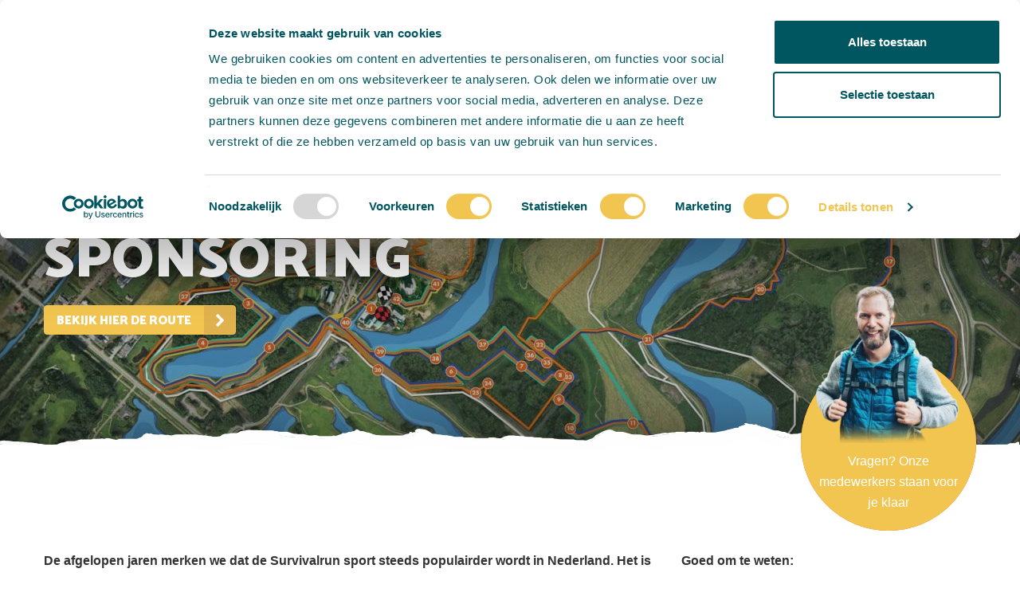

--- FILE ---
content_type: text/html; charset=UTF-8
request_url: https://outdoorvalley.nl/route/
body_size: 13803
content:
<!DOCTYPE html>
<html lang="nl">
<head>
<!-- Realisatie door RM Webcreaties | www.rmwebcreaties.nl -->
<meta charset="utf-8">
<meta http-equiv="X-UA-Compatible" content="IE=edge">
<meta name="viewport" content="width=device-width, initial-scale=1">
<link rel="shortcut icon" type="image/x-icon" href="https://outdoorvalley.nl/wp-content/themes/ov/img/favicon.ico" />
<link rel="icon" type="image/png" sizes="16x16" href="https://outdoorvalley.nl/wp-content/themes/ov/img/favicon-16x16.png">
<link rel="icon" type="image/png" sizes="32x32" href="https://outdoorvalley.nl/wp-content/themes/ov/img/favicon-32x32.png">
<link rel="icon" type="image/png" sizes="96x96" href="https://outdoorvalley.nl/wp-content/themes/ov/img/favicon-96x96.png">
<meta name="robots" content="index, follow">

<!--[if lt IE 9]>
<script src="https://oss.maxcdn.com/libs/html5shiv/3.7.0/html5shiv.js"></script>
<script src="https://oss.maxcdn.com/libs/respond.js/1.4.2/respond.min.js"></script>
<![endif]-->
<link rel="preconnect" href="https://fonts.gstatic.com">
<link href="https://fonts.googleapis.com/css2?family=Catamaran:wght@900&display=swap" rel="stylesheet">
<link rel="stylesheet" type="text/css" href="https://outdoorvalley.nl/wp-content/themes/ov/css/base.min.css" media="screen" />
<!-- Google Tag Manager -->
<script>(function(w,d,s,l,i){w[l]=w[l]||[];w[l].push({'gtm.start':
new Date().getTime(),event:'gtm.js'});var f=d.getElementsByTagName(s)[0],
j=d.createElement(s),dl=l!='dataLayer'?'&l='+l:'';j.async=true;j.src=
'https://www.googletagmanager.com/gtm.js?id='+i+dl;f.parentNode.insertBefore(j,f);
})(window,document,'script','dataLayer','GTM-KW3CX6Q');</script>
<!-- End Google Tag Manager -->
<meta name="facebook-domain-verification" content="nxbluze7mdcyxfhtsoo7y0ycdjhp6z" />
<script>(function(a,s,y,n,c,h,i,d,e){s.className+=' '+y;h.start=1*new Date;
h.end=i=function(){s.className=s.className.replace(RegExp(' ?'+y),'')};
(a[n]=a[n]||[]).hide=h;setTimeout(function(){i();h.end=null},c);h.timeout=c;
})(window,document.documentElement,'async-hide','dataLayer',4000,
{'OPT-WXQC3QM':true});</script>
<script src="https://www.googleoptimize.com/optimize.js?id=OPT-WXQC3QM"></script>
<meta name='robots' content='index, follow, max-image-preview:large, max-snippet:-1, max-video-preview:-1' />

	<!-- This site is optimized with the Yoast SEO plugin v26.8 - https://yoast.com/product/yoast-seo-wordpress/ -->
	<title>Sponsoring van de Outdoor Valley Survivalrun Rotterdam - Outdoor Valley</title>
	<meta name="description" content="Voor onze nieuwe Survivalrun Rotterdam hebben we voor jullie een leuke en uitdagende route gemaakt! Het hele Hoge Bergse Bos word ingezet voor de..." />
	<link rel="canonical" href="https://outdoorvalley.nl/route/" />
	<meta property="og:locale" content="nl_NL" />
	<meta property="og:type" content="article" />
	<meta property="og:title" content="Sponsoring van de Outdoor Valley Survivalrun Rotterdam - Outdoor Valley" />
	<meta property="og:description" content="Voor onze nieuwe Survivalrun Rotterdam hebben we voor jullie een leuke en uitdagende route gemaakt! Het hele Hoge Bergse Bos word ingezet voor de..." />
	<meta property="og:url" content="https://outdoorvalley.nl/route/" />
	<meta property="og:site_name" content="Outdoor Valley" />
	<meta property="article:modified_time" content="2020-07-13T14:26:49+00:00" />
	<meta property="og:image" content="https://outdoorvalley.nl/wp-content/uploads/2019/09/OV_Survivalrun_plattegrond-1024x671.jpg" />
	<meta property="og:image:width" content="1024" />
	<meta property="og:image:height" content="671" />
	<meta property="og:image:type" content="image/jpeg" />
	<meta name="twitter:card" content="summary_large_image" />
	<script type="application/ld+json" class="yoast-schema-graph">{"@context":"https://schema.org","@graph":[{"@type":"WebPage","@id":"https://outdoorvalley.nl/route/","url":"https://outdoorvalley.nl/route/","name":"Sponsoring van de Outdoor Valley Survivalrun Rotterdam - Outdoor Valley","isPartOf":{"@id":"https://outdoorvalley.nl/#website"},"primaryImageOfPage":{"@id":"https://outdoorvalley.nl/route/#primaryimage"},"image":{"@id":"https://outdoorvalley.nl/route/#primaryimage"},"thumbnailUrl":"https://outdoorvalley.nl/wp-content/uploads/2019/09/OV_Survivalrun_plattegrond.jpg","datePublished":"2019-09-03T10:11:25+00:00","dateModified":"2020-07-13T14:26:49+00:00","description":"Voor onze nieuwe Survivalrun Rotterdam hebben we voor jullie een leuke en uitdagende route gemaakt! Het hele Hoge Bergse Bos word ingezet voor de...","breadcrumb":{"@id":"https://outdoorvalley.nl/route/#breadcrumb"},"inLanguage":"nl-NL","potentialAction":[{"@type":"ReadAction","target":["https://outdoorvalley.nl/route/"]}]},{"@type":"ImageObject","inLanguage":"nl-NL","@id":"https://outdoorvalley.nl/route/#primaryimage","url":"https://outdoorvalley.nl/wp-content/uploads/2019/09/OV_Survivalrun_plattegrond.jpg","contentUrl":"https://outdoorvalley.nl/wp-content/uploads/2019/09/OV_Survivalrun_plattegrond.jpg","width":3089,"height":2023,"caption":"Route Survivalrun Rotterdam"},{"@type":"BreadcrumbList","@id":"https://outdoorvalley.nl/route/#breadcrumb","itemListElement":[{"@type":"ListItem","position":1,"name":"Home","item":"https://outdoorvalley.nl/"},{"@type":"ListItem","position":2,"name":"Sponsoring"}]},{"@type":"WebSite","@id":"https://outdoorvalley.nl/#website","url":"https://outdoorvalley.nl/","name":"Outdoor Valley","description":"","potentialAction":[{"@type":"SearchAction","target":{"@type":"EntryPoint","urlTemplate":"https://outdoorvalley.nl/?s={search_term_string}"},"query-input":{"@type":"PropertyValueSpecification","valueRequired":true,"valueName":"search_term_string"}}],"inLanguage":"nl-NL"}]}</script>
	<!-- / Yoast SEO plugin. -->


<link rel='dns-prefetch' href='//challenges.cloudflare.com' />
<link rel='dns-prefetch' href='//outdoorvalley.recras.nl' />
<link rel="alternate" title="oEmbed (JSON)" type="application/json+oembed" href="https://outdoorvalley.nl/wp-json/oembed/1.0/embed?url=https%3A%2F%2Foutdoorvalley.nl%2Froute%2F" />
<link rel="alternate" title="oEmbed (XML)" type="text/xml+oembed" href="https://outdoorvalley.nl/wp-json/oembed/1.0/embed?url=https%3A%2F%2Foutdoorvalley.nl%2Froute%2F&#038;format=xml" />
<style id='wp-img-auto-sizes-contain-inline-css' type='text/css'>
img:is([sizes=auto i],[sizes^="auto," i]){contain-intrinsic-size:3000px 1500px}
/*# sourceURL=wp-img-auto-sizes-contain-inline-css */
</style>
<link rel='stylesheet' id='sbi_styles-css' href='https://outdoorvalley.nl/wp-content/plugins/instagram-feed/css/sbi-styles.min.css?ver=6.10.0' type='text/css' media='all' />
<style id='classic-theme-styles-inline-css' type='text/css'>
/*! This file is auto-generated */
.wp-block-button__link{color:#fff;background-color:#32373c;border-radius:9999px;box-shadow:none;text-decoration:none;padding:calc(.667em + 2px) calc(1.333em + 2px);font-size:1.125em}.wp-block-file__button{background:#32373c;color:#fff;text-decoration:none}
/*# sourceURL=/wp-includes/css/classic-themes.min.css */
</style>
<link rel='stylesheet' id='recras_bookprocesses_base-css' href='https://outdoorvalley.recras.nl/bookprocess/bookprocess_base.css?ver=6.9' type='text/css' media='all' />
<link rel='stylesheet' id='recrasreactdatepicker-css' href='https://outdoorvalley.recras.nl/bookprocess/node_modules/react-datepicker/dist/react-datepicker.css?ver=6.9' type='text/css' media='all' />
<script type="text/javascript" src="https://outdoorvalley.nl/wp-content/plugins/recras/js/onlinebooking.min.js?ver=2.0.6" id="recrasjslibrary-js" defer="defer" data-wp-strategy="defer"></script>
<script type="text/javascript" src="https://outdoorvalley.nl/wp-includes/js/jquery/jquery.min.js?ver=3.7.1" id="jquery-core-js"></script>
<script type="text/javascript" src="https://outdoorvalley.nl/wp-includes/js/jquery/jquery-migrate.min.js?ver=3.4.1" id="jquery-migrate-js"></script>
<link rel="https://api.w.org/" href="https://outdoorvalley.nl/wp-json/" /><link rel="alternate" title="JSON" type="application/json" href="https://outdoorvalley.nl/wp-json/wp/v2/pages/5279" /><link rel='shortlink' href='https://outdoorvalley.nl/?p=5279' />
<style>
.footer__instagram {background-color:;}	
.footer__newsletter {background-color:;}	
</style>
<link rel="stylesheet" type="text/css" href="https://outdoorvalley.nl/wp-content/themes/ov/css/ov-style-2021.css?v=1.4" media="screen" />
<style>
	.container--wide {
		max-width: 1200px;
		text-align: left;
		width: 100%;
		margin: 0 auto;
	}
	
	.item__form.recras--form {
		
	}
	
	.bookprocess .primary {
		background: #f2c550;
    border-color: #f2c550;
	}
	
@media (min-width: 991px) {
	.header .search__text {
	    width: 40px;
	    padding-left: 0;
	    padding-right: 0;
	}
}	
@media (min-width: 1200px) {
	.header .search__text {
	    width: 168px;
	    padding-left: 10px;
	}
}
.item__contact .text {
	padding-top: 120px;
}
.desktop-search {
	display: none;
	visibility: hidden;
}
.easy-table-default {
	margin-bottom: 20px;
	margin-top: 5px;
}
.content.search {
	padding-bottom: 60px;
}
.landing-content .container {
	max-width: 800px;
	margin: 0 auto;
}
.main .text a.btn {
	color: white;
}
.landing-content h2,
.landing-content h3,
.landing-content h4 {
	margin-bottom: 5px;
	text-transform: uppercase;
    font-family: 'Catamaran', 'Helvetica', sans-serif;
    font-size: 24px;
    line-height: 34px;
    color: #005660;
    font-weight: 700;
}
.item__text--centered .btn {
	margin-bottom: 30px;
}
.main-landing .content__spotlight {
	border: none;
	margin-bottom: 40px;
}
@media (min-width: 991px) and (max-width: 1199px) {
	.desktop-search {
		display: block;
		visibility: visible;
		margin-top: 30px;
	}
	
	.desktop-search .search__text {
		border: 1px solid #d6d6d6;
	    border-radius: 4px;
	    padding: 7px 15px;
	    color: #6b6b6b;
	    font-size: 13px;
	}
	
	.desktop-search .search__submit {
		border: 1px solid #d6d6d6;
		background: #d6d6d6;
		color: #000000;
		border-radius: 4px;
	    padding: 7px 15px;
	    font-size: 13px;
		font-weight: bold;
	}
}

.intro__cta.mt-20 {
	margin-top: 15px;
}

.form--contact {
	background: #e6e6e6 !important;
}

.form--contact h2 {
	font-size: 24px;
  line-height: 34px;
  color: #005660;
  font-weight: 700;
  margin-bottom: 15px;
  width: 100%;
  text-align: center;
}

.form--contact form {
	padding-left: 15px;
	padding-right: 15px;
}

.form--contact form input {
	max-width: 100%;
  width: 100%;
  background-color: #f5f5f5;
  border: 1px solid #ccc;
  border-radius: 4px;
  padding: 8px;
  margin-top: 5px;
  margin-bottom: 5px;
  font-weight: 400;
}

.form--contact label {
	margin-bottom: 0 !important;
	font-size: 16px;
}

.form--contact form dd {
	margin-bottom: 10px;
}

.form--contact input[type=submit] {
	background: #f2c550;
  border-color: #f2c550;
  color: white;
  font-weight: bold;
  text-transform: uppercase;
  font-size: 16px;
}

.form--contact input[type=submit]:hover {
	background-color: #997f3c;
  border-color: #997f3c;
}

body.outdoorvalley .item__content .btn.btn--primary {
	margin-top: 10px;
	margin-bottom: 10px;
	margin-right: 15px;
}

body.outdoorvalley .btn.btn--primary {
	color: white !important;
}

body.outdoorvalley .btn.btn--primary:hover, body.outdoorvalley .btn.btn--primary:active, body.outdoorvalley .btn.btn--primary:focus {
	border-color: #997f3c !important;
}

body.outdoorvalley .btn.btn--primary + p {
	margin-top: 15px;
}

.footer .footer--social-list .footer--social-link::before {
	display: none;
	visibility: hidden;
}

.footer .footer--social-list .footer--social-link i,
.footer .footer__links ul li a i {
	position: absolute;
	left: 0;
	top: 5px;
	width: 40px;
	height: 40px;
	border-radius: 40px;
	background: #fff;
	display: block;
	text-align: center;
}

.footer__links ul li a {
	padding-left: 50px;
}

.footer .footer--social-list .footer--social-link i::before,
.footer .footer__links ul li a i::before {
	position: absolute;
	left: 0;
	right: 0;
	font-size: 24px;
	color: red;
	margin: 0 auto;
	top: 50%;
  	transform: translateY(-50%);
}

.footer .footer--social-list .footer--social-link i::before {
	color: #005660;
}

.footer .footer__links ul li a i::before {
	color: #004952;
}

.item__spacing + .item__flex-row .item__text .entry {
	padding-top: 30px;
}

.footer__links ul {
    display: inline-block;
    padding: 0;
    margin: 0;
    width: 100%;
    padding-top: 5px;
}

.footer__links ul li {
    display: inline-block;
    padding: 0;
    margin: 0;
    width: 100%;
    float: left;
    margin-bottom: 15px;
}

.footer__links ul li a {
    padding-left: 65px;
    line-height: 50px;
    height: 50px;
    position: relative;
    float: left;
    width: 100%;
    cursor: pointer;
}

.footer__links ul li a::before {
    background-color: #fff;
    width: 50px;
    height: 50px;
    border-radius: 50px;
    display: block;
    position: absolute;
    left: 0;
    top: 0;
    bottom: 0;
	content: "" !important;
}

@media (max-width: 767px) {
    .footer__links ul li {
        width: 33.332%;
        float: left;
        text-align: center;
    }
}

@media (max-width: 767px) {
    .footer__links ul li a {
        padding-top: 50px;
        padding-bottom: 15px;
        padding-left: 0;
    }
}

@media (max-width: 767px) {
    .footer__links ul li a::before {
        left: 0;
        right: 0;
        top: 0;
        bottom: auto;
        margin: 0 auto;
		content: "";
    }
}

.recras {
	background: #e7e7e7;
	padding-top: 30px;
	padding-bottom: 30px;
}

.item__content h2 {
	font-size: 24px;
	line-height: 34px;
	color: #005660;
	font-weight: 700;
	font-family: 'Catamaran', 'Helvetica', sans-serif;
}

.item__content h3 {
	font-size: 18px;
	line-height: 28px;
	color: #000000;
	font-weight: 700;
}
</style>
<meta name="generator" content="WP Rocket 3.20.3" data-wpr-features="wpr_image_dimensions wpr_cache_webp wpr_preload_links wpr_desktop" /></head>
<body class="outdoorvalley  page  page--route" itemscope itemtype="https://schema.org/WebPage">
<!-- Google Tag Manager (noscript) -->
<noscript><iframe src="https://www.googletagmanager.com/ns.html?id=GTM-KW3CX6Q";
height="0" width="0" style="display:none;visibility:hidden"></iframe></noscript>
<!-- End Google Tag Manager (noscript) -->
		
<header data-rocket-location-hash="9496dc44cbda5cdebb84f02bfc4ab41b" class="header">
	<div data-rocket-location-hash="95c96c3dd3615ba16f92580277240e9b" class="top">
		<div data-rocket-location-hash="40f22408a88335a0945fffe944caafc3" class="container">
			<div class="top__left">
				<div class="times"><i class="fa fa-clock-o"></i> Vandaag bereikbaar tot 17:30</div>
				<div class="questions"><i class="fa fa-phone"></i> Vragen? Bel ons op <strong>010-5221380</strong></div>
			</div>
			<div class="top__right service-menu">
				<ul class="service-menu__list" id="service-menu"><li id='menu-item-2298'  class="service-menu__item menu-item menu-item-type-post_type menu-item-object-page"><a  href="https://outdoorvalley.nl/nieuws/" class='service-menu__link'>Nieuws</a> </li>
<li id='menu-item-2296'  class="service-menu__item menu-item menu-item-type-post_type menu-item-object-page"><a  href="https://outdoorvalley.nl/over-ons/" class='service-menu__link'>Over ons</a> </li>
<li id='menu-item-50'  class="service-menu__item menu-item menu-item-type-post_type menu-item-object-page"><a  title="Veel gestelde vragen" href="https://outdoorvalley.nl/veelgestelde-vragen/" class='service-menu__link'>Veelgestelde vragen</a> </li>
<li id='menu-item-2297'  class="service-menu__item menu-item menu-item-type-post_type menu-item-object-page"><a  href="https://outdoorvalley.nl/contact/" class='service-menu__link'>Contact</a> </li>
</ul>			</div>
		</div>
		<div data-rocket-location-hash="a07ea42f7826adb30ee53f29399bc39c" class="container">
			<div class="logo" itemscope itemtype="https://schema.org/Organisation">
				<a href="https://outdoorvalley.nl" class="logo__link" title="Link naar: Home - Outdoor Valley" tabIndex="1" itemprop="url">
					<span itemprop="name" class="logo__text">Outdoor Valley</span>
				</a>
			</div>
			<div class="partners">
				<a class="partners__btn collapsed" data-toggle="collapse" href="#partner-menu" aria-expanded="false" aria-controls="partner-menu">
					Kijk ook eens naar:
					<i class="fa fa-bars"></i><i class="fa fa-close"></i>
				</a>
				<ul class="partners__list collapse" id="partner-menu">
					<li class="partners__item">
						<a class="partners__link" target="_blank" title="Verhuur" href="https://outdoorvalley.nl/verhuur">
							<img src="https://cdn04.rmw.li/ov-nl/assets/icons/icon-verhuur.jpg" alt="Verhuur" title="Verhuur" />
						</a>
					</li>
					<li class="partners__item">
						<a class="partners__link" target="_blank" title="Activiteiten" href="https://outdoorvalley.nl/">
							<img src="https://cdn04.rmw.li/ov-nl/assets/icons/icon-activiteiten.jpg" alt="Activiteiten" title="Activiteiten" />
						</a>
					</li>
					<li class="partners__item">
						<a class="partners__link" target="_blank" title="Trainingen" href="https://outdoorvalleysports.nl/">
							<img src="https://cdn04.rmw.li/ov-nl/assets/icons/icon-trainingen.jpg" alt="Trainingen" title="Trainingen" />
						</a>
					</li>
					<li class="partners__item">
						<a class="partners__link" target="_blank" title="Cursussen" href="https://www.zwalker.nl/">
							<img src="https://cdn04.rmw.li/ov-nl/assets/icons/icon-cursussen.jpg" alt="Cursussen" title="Cursussen" />
						</a>
					</li>
					<li class="partners__item">
						<a class="partners__link" target="_blank" title="Klimmen" href="https://www.montecervino.nl/">
							<img src="https://cdn04.rmw.li/ov-nl/assets/icons/icon-klimmen.jpg" alt="Klimmen" title="Klimmen" />
						</a>
					</li>
					<li class="partners__item">
						<a class="partners__link" target="_blank" title="Skiën" href="https://outdoorvalleywintersport.nl/">
							<img src="https://cdn04.rmw.li/ov-nl/assets/icons/icon-skien.jpg" alt="Skiën" title="Skiën" />
						</a>
					</li>
					<li class="partners__item">
						<a class="partners__link" target="_blank" title="Tuben" href="https://outdoorvalleywintersport.nl/tuben-net-adventure/">
							<img src="https://cdn04.rmw.li/ov-nl/assets/icons/icon-tuben.jpg" alt="Tuben" title="Tuben" />
						</a>
					</li>
					<li class="partners__item">
						<a class="partners__link" target="_blank" title="Actie park" href="https://outdoorvalley.nl/avonturenpark/">
							<img src="https://cdn04.rmw.li/ov-nl/assets/icons/icon-actie-park.jpg" alt="Actie park" title="Actie park" />
						</a>
					</li>
					<li class="partners__item">
						<a class="partners__link" target="_blank" title="Burgers" href="https://restaurantdeberghut.nl/">
							<img src="https://cdn04.rmw.li/ov-nl/assets/icons/icon-burgers.jpg" alt="Burgers" title="Burgers" />
						</a>
					</li>
					<li class="partners__item">
						<a class="partners__link" target="_blank" title="Pannenkoek" href="https://depannenkoekhut.nl/">
							<img src="https://cdn04.rmw.li/ov-nl/assets/icons/icon-pannenkoeken.jpg" alt="Pannenkoek" title="Pannenkoek" />
						</a>
					</li>
				</ul>
			</div>
			<div class="search">
				<form role="search" method="get" id="searchform" class="search__form" action="https://outdoorvalley.nl/">
    <input type="text" class="search__text" value="" name="s" id="s" placeholder="Zoeken naar..." />
    <input type="submit" class="search__submit" id="searchsubmit" value="Zoeken" />
</form>			</div>
			<div class="weather"></div>
		</div>
	</div>
	<nav class="nav">
		<a class="mobile-nav-btn navbar-toggle collapsed" data-toggle="collapse" href="#main-menu" aria-expanded="false" aria-controls="main-menu">
			menu <i class="fa fa-bars"></i><i class="fa fa-close"></i>
		</a>
		<div data-rocket-location-hash="f9357140ee36883ea6064de5d7279a99" class="container">
			<div class="collapse navbar-collapse" id="main-menu">
				<ul class="nav__list"><li id='menu-item-39'  class="nav__item menu-item menu-item-type-post_type menu-item-object-page menu-item-has-children"><a  title="Familie en vrienden" href="https://outdoorvalley.nl/familie-en-vrienden/" class='nav__link nav--accordion collapsed' data-toggle='collapse' data-target='#submenu--39'>Familie &#038; vrienden</a> 
<div class="nav__submenu collapse" id="submenu--39"><ul class="nav__submenu-list">
<li id='menu-item-1044'  class="nav__item menu-item menu-item-type-post_type menu-item-object-page"><a  href="https://outdoorvalley.nl/familie-en-vrienden/activiteiten/" class='nav__link'>Activiteiten</a> </li>
<li id='menu-item-946'  class="nav__item menu-item menu-item-type-post_type menu-item-object-page"><a  href="https://outdoorvalley.nl/familie-en-vrienden/arrangementen/" class='nav__link'>Arrangementen</a> </li>
<li id='menu-item-948'  class="nav__item menu-item menu-item-type-post_type menu-item-object-page"><a  href="https://outdoorvalley.nl/familie-en-vrienden/vrijgezellenfeesten/" class='nav__link'>Vrijgezellenfeesten</a> </li>
<li id='menu-item-947'  class="nav__item menu-item menu-item-type-post_type menu-item-object-page"><a  href="https://outdoorvalley.nl/familie-en-vrienden/verhuur/" class='nav__link'>Verhuur</a> </li>
<li id='menu-item-10611'  class="nav__item menu-item menu-item-type-post_type menu-item-object-page"><a  href="https://outdoorvalley.nl/evenementen/" class='nav__link'>Evenementen</a> </li>
</ul></div>
</li>
<li id='menu-item-529'  class="nav__item menu-item menu-item-type-post_type menu-item-object-page menu-item-has-children"><a  href="https://outdoorvalley.nl/kids/" class='nav__link nav--accordion collapsed' data-toggle='collapse' data-target='#submenu--529'>Kids</a> 
<div class="nav__submenu collapse" id="submenu--529"><ul class="nav__submenu-list">
<li id='menu-item-555'  class="nav__item menu-item menu-item-type-post_type menu-item-object-page"><a  href="https://outdoorvalley.nl/kids/kinderfeestjes/" class='nav__link'>Kinderfeestjes</a> </li>
<li id='menu-item-805'  class="nav__item menu-item menu-item-type-post_type menu-item-object-page"><a  href="https://outdoorvalley.nl/kids/outdoor-kampen/" class='nav__link'>Outdoor Kampen</a> </li>
<li id='menu-item-869'  class="nav__item menu-item menu-item-type-post_type menu-item-object-page"><a  href="https://outdoorvalley.nl/kids/clubs/" class='nav__link'>Clubs</a> </li>
<li id='menu-item-4649'  class="nav__item menu-item menu-item-type-post_type menu-item-object-page"><a  href="https://outdoorvalley.nl/kids/buddy/" class='nav__link'>Buddy</a> </li>
</ul></div>
</li>
<li id='menu-item-38'  class="nav__item menu-item menu-item-type-post_type menu-item-object-page menu-item-has-children"><a  title="Bedrijven" href="https://outdoorvalley.nl/bedrijven/" class='nav__link nav--accordion collapsed' data-toggle='collapse' data-target='#submenu--38'>Bedrijven</a> 
<div class="nav__submenu collapse" id="submenu--38"><ul class="nav__submenu-list">
<li id='menu-item-103'  class="nav__item menu-item menu-item-type-post_type menu-item-object-page"><a  href="https://outdoorvalley.nl/bedrijven/bedrijfsuitje/" class='nav__link'>Bedrijfsuitje</a> </li>
<li id='menu-item-105'  class="nav__item menu-item menu-item-type-post_type menu-item-object-page"><a  href="https://outdoorvalley.nl/bedrijven/teambuilding/" class='nav__link'>Teambuilding</a> </li>
<li id='menu-item-104'  class="nav__item menu-item menu-item-type-post_type menu-item-object-page"><a  href="https://outdoorvalley.nl/bedrijven/vergaderen/" class='nav__link'>Vergaderen</a> </li>
<li id='menu-item-15764'  class="nav__item menu-item menu-item-type-post_type menu-item-object-page"><a  href="https://outdoorvalley.nl/bedrijven/bedrijfsfeest/" class='nav__link'>Bedrijfsfeest</a> </li>
<li id='menu-item-15532'  class="nav__item menu-item menu-item-type-post_type menu-item-object-page"><a  href="https://outdoorvalley.nl/winter-glow-weken/" class='nav__link'>Winter Glow Weken</a> </li>
</ul></div>
</li>
<li id='menu-item-37'  class="nav__item menu-item menu-item-type-post_type menu-item-object-page menu-item-has-children"><a  title="Scholen" href="https://outdoorvalley.nl/scholen/" class='nav__link nav--accordion collapsed' data-toggle='collapse' data-target='#submenu--37'>Scholen</a> 
<div class="nav__submenu collapse" id="submenu--37"><ul class="nav__submenu-list">
<li id='menu-item-1053'  class="nav__item menu-item menu-item-type-post_type menu-item-object-page"><a  href="https://outdoorvalley.nl/scholen/schooluitje/" class='nav__link'>Schooluitje</a> </li>
<li id='menu-item-45'  class="nav__item menu-item menu-item-type-post_type menu-item-object-page"><a  href="https://outdoorvalley.nl/scholen/activiteiten/" class='nav__link'>Activiteiten</a> </li>
<li id='menu-item-6101'  class="nav__item menu-item menu-item-type-post_type menu-item-object-page"><a  href="https://outdoorvalley.nl/scholen/op-school/" class='nav__link'>Op school</a> </li>
<li id='menu-item-1108'  class="nav__item menu-item menu-item-type-post_type menu-item-object-page"><a  href="https://outdoorvalley.nl/scholen/docenten/" class='nav__link'>Docenten</a> </li>
</ul></div>
</li>
<li id='menu-item-2133'  class="nav__item menu-item menu-item-type-post_type menu-item-object-page menu-item-has-children"><a  href="https://outdoorvalley.nl/restaurant/" class='nav__link nav--accordion collapsed' data-toggle='collapse' data-target='#submenu--2133'>Horeca</a> 
<div class="nav__submenu collapse" id="submenu--2133"><ul class="nav__submenu-list">
<li id='menu-item-2157'  class="nav__item menu-item menu-item-type-post_type menu-item-object-page"><a  href="https://outdoorvalley.nl/restaurant/restaurant-de-berghut/" class='nav__link'>Restaurant de Berghut</a> </li>
<li id='menu-item-2214'  class="nav__item menu-item menu-item-type-post_type menu-item-object-page menu-item-has-children"><a  href="https://outdoorvalley.nl/restaurant/arrangementen/" class='nav__link'>Arrangementen</a> </li>
<li id='menu-item-945'  class="nav__item menu-item menu-item-type-post_type menu-item-object-page"><a  href="https://outdoorvalley.nl/restaurant/iets-te-vieren/" class='nav__link'>Iets te vieren?</a> </li>
</ul></div>
</li>
<li id='menu-item-16207'  class="nav__item menu-item menu-item-type-post_type menu-item-object-page"><a  href="https://outdoorvalley.nl/winter-glow-weken/" class='nav__link nav--accordion collapsed' data-toggle='collapse' data-target='#submenu--16207'>Winter Glow Weken</a> </li>
</ul>				<div class="mobile-partner-menu">
					<p>Kijk ook eens naar:</p>
					<ul class="partners__list" id="partner-menu">
						<li class="partners__item">
							<a class="partners__link" target="_blank" title="Verhuur" href="https://outdoorvalley.nl/verhuur">
								<img src="https://cdn04.rmw.li/ov-nl/assets/icons/icon-verhuur-m.png" alt="Verhuur" title="Verhuur" />
							</a>
						</li>
						<li class="partners__item">
							<a class="partners__link" target="_blank" title="Activiteiten" href="https://outdoorvalley.nl/">
								<img src="https://cdn04.rmw.li/ov-nl/assets/icons/icon-activiteiten-m.png" alt="Activiteiten" title="Activiteiten" />
							</a>
						</li>
						<li class="partners__item">
							<a class="partners__link" target="_blank" title="Trainingen" href="https://outdoorvalleysports.nl/">
								<img src="https://cdn04.rmw.li/ov-nl/assets/icons/icon-trainingen-m.png" alt="Trainingen" title="Trainingen" />
							</a>
						</li>
						<li class="partners__item">
							<a class="partners__link" target="_blank" title="Cursussen" href="https://www.zwalker.nl/">
								<img src="https://cdn04.rmw.li/ov-nl/assets/icons/icon-cursussen-m.png" alt="Cursussen" title="Cursussen" />
							</a>
						</li>
						<li class="partners__item">
							<a class="partners__link" target="_blank" title="Klimmen" href="https://www.montecervino.nl/">
								<img src="https://cdn04.rmw.li/ov-nl/assets/icons/icon-klimmen-m.png" alt="Klimmen" title="Klimmen" />
							</a>
						</li>
						<li class="partners__item">
							<a class="partners__link" target="_blank" title="Skiën" href="https://outdoorvalleywintersport.nl/">
								<img src="https://cdn04.rmw.li/ov-nl/assets/icons/icon-skien-m.png" alt="Skiën" title="Skiën" />
							</a>
						</li>
						<li class="partners__item">
							<a class="partners__link" target="_blank" title="Tuben" href="https://outdoorvalleywintersport.nl/tuben-net-adventure/">
								<img src="https://cdn04.rmw.li/ov-nl/assets/icons/icon-tuben-m.png" alt="Tuben" title="Tuben" />
							</a>
						</li>
						<li class="partners__item">
							<a class="partners__link" target="_blank" title="Actie park" href="https://outdoorvalley.nl/avonturenpark/">
								<img src="https://cdn04.rmw.li/ov-nl/assets/icons/icon-actie-park-m.png" alt="Actie park" title="Actie park" />
							</a>
						</li>
						<li class="partners__item">
							<a class="partners__link" target="_blank" title="Burgers" href="http://restaurantdeberghut.nl/">
								<img src="https://cdn04.rmw.li/ov-nl/assets/icons/icon-burgers-m.png" alt="Burgers" title="Burgers" />
							</a>
						</li>
						<li class="partners__item">
							<a class="partners__link" target="_blank" title="Pannenkoeken" href="https://depannenkoekhut.nl/">
								<img src="https://cdn04.rmw.li/ov-nl/assets/icons/icon-pannenkoek-m.png" alt="Pannenkoeken" title="Pannenkoeken" />
							</a>
						</li>
					</ul>
				</div>
			</div>
		</div>
	</nav>
</header>

<main data-rocket-location-hash="e1f0f6e7edf198bff5810f64b7ac7d3a" class="main" role="main">

<article data-rocket-location-hash="8fce7ab253ba28f018e933cc9e43446b" class="item">
	<div data-rocket-location-hash="9fcaf8079d2853834cb64655f58cedc7" class="intro page--intro">
		<div class="container">
			<h1 class="intro__title page--title">Sponsoring</h1>
			<div class="intro__entry">
								<div class="intro__cta ">
																	<a target="_blank" href="https://www.google.com/maps/d/u/0/viewer?mid=1tSqFWn7EkrTYFzi1pKKPsPcFEQ7JsrI1&ll=51.97681883377308%2C4.539409406030245&z=17" class="btn btn--primary" title="Bekijk hier de route">Bekijk hier de route</a>
															</div>
			</div>
		</div>
						<div class="intro__bg" style="background-image: url(https://outdoorvalley.nl/wp-content/uploads/2019/09/OV_Survivalrun_plattegrond-1280x600.jpg);">
			<img width="1280" height="600" src="https://outdoorvalley.nl/wp-content/uploads/2019/09/OV_Survivalrun_plattegrond-1280x600.jpg.webp" alt="Sponsoring" title="Sponsoring" />
		</div>
			</div>
	<div data-rocket-location-hash="94043322a0c6a0c25759801d67b08539" class="item__content">
		<div class="container">
			<div class="item__contact hidden-xs hidden-sm">
								<img width="250" height="250" src="https://outdoorvalley.nl/wp-content/uploads/2017/10/John-Doe-2-250x250.png.webp" title="John" alt="John" />
								<div class="text">
									Vragen? Onze medewerkers staan voor je klaar
								</div>
			</div>
			<div class="item__details">
															</div>
			<div data-rocket-location-hash="886052d89aa58b7a0d9180233ecfb60b" class="row">
				<div class="item__intro col-xs-12 col-sm-8 col-md-8">
					<p><strong>De afgelopen jaren merken we dat de Survivalrun sport steeds populairder wordt in Nederland. Het is een sport dat mensen samenbrengt, waarbij mensen naar buiten gaan en conditie opbouwen. Mensen sporten met een doel en daar is de Outdoor Valley Survivalrun zeer geschikt voor! </strong></p>
<p>Wij verwachten een druk bezocht evenement met de nodige media aandacht. Met name regionaal zal er grote belangstelling zijn. Hierdoor is het zeer aantrekkelijk om jouw naam aan de run te verbinden!</p>
<p>Ondernemers herkennen dit belang en steunen ons in de realisatie van dit evenement. Want zonder sponsoren zou de Outdoor Valley Survivalrun niet kunnen plaatsvinden. Wij proberen verschillende partijen te betrekken bij de organisatie van de run.</p>
<p>En wij doen graag wat terug! Benieuwd wat wij je kunnen bieden in het kader van sponsoring? Mail dan naar: <a href="mailto:outdoorvalleysurvivalrun@gmail.com">outdoorvalleysurvivalrun@gmail.com</a></p>
				</div>
								<div class="item__usps usps col-xs-12 col-sm-4 col-md-4">
					<div class="usps__label">Goed om te weten:</div>
					<ul class="usps__list">
																								<li class="usps__item usp--default">De run van de sporters van Outdoor Valley</li>
											</ul>
				</div>
							</div>
		</div>		
	</div>
	<div data-rocket-location-hash="e84b1f853d085d69c280fdcf8478cade" class="item__nav extra--padding">
		<div class="container">
			<div class="buttons">
				<a href="https://outdoorvalley.nl/route/" class="btn btn--white btn--left" title="Sponsoring">Sponsoring</a>
				
														<a target="_blank" href="https://www.google.com/maps/d/u/0/viewer?mid=1tSqFWn7EkrTYFzi1pKKPsPcFEQ7JsrI1&ll=51.97681883377308%2C4.539409406030245&z=17" class="btn btn--primary" title="Bekijk hier de route">Bekijk hier de route</a>
												</div>
			<div class="share">
	<div class="share__label">Delen:</div>
	<ul class="share__list">
		<li class="share__item hidden-sm hidden-md hidden-lg">
			<a class="share__link" target="_blank" href="whatsapp://send?text=https://outdoorvalley.nl/route/" title="Delen via WhatsApp"><i class="fa fa-whatsapp"></i></a>
		</li>
		<li class="share__item">
			<a class="share__link" target="_blank" href="mailto:?Subject=Sponsoring - Outdoor Valley&amp;Body=https://outdoorvalley.nl/route/" title="Delen via e-mail"><i class="fa fa-envelope"></i></a>
		</li>
		<li class="share__item">
			<a class="share__link" target="_blank" href="http://www.facebook.com/sharer.php?u=https://outdoorvalley.nl/route/" title="Delen op Facebook"><i class="fa fa-facebook"></i></a>
		</li>
		<li class="share__item">
			<a class="share__link" target="_blank" href="http://www.linkedin.com/shareArticle?mini=true&amp;url=https://outdoorvalley.nl/route/" title="Delen op LinkedIn"><i class="fa fa-linkedin"></i></a>
		</li>
	</ul>
</div>		</div>
	</div>
	
	
	</article>
		

</main>



	</div>
</main>

<footer data-rocket-location-hash="710457d5916580fa907d79f5ba05e2b5" class="footer">
	<div data-rocket-location-hash="2d1b3d478924e8ad0ef462c222df1abf" class="container footer__contact">
		<div data-rocket-location-hash="ccad82ffb95c64be72b27eb2537e8a5c" class="row">
			<div class="col-xs-12 col-sm-6 col-md-3 col--person">
				<div class="entry">
										<div class="title"><span>Vragen? Onze medewerkers staan voor je klaar</span></div>
										<img class="lazy" data-src="https://outdoorvalley.nl/wp-content/uploads/2017/10/John-Doe-2-250x250.png.webp" title="John" alt="John" />
										
				</div>
			</div>
			<div class="col-xs-12 col--help">
				<div class="entry">
					<h5 class="footer--title lg--title">Hulp nodig?</h5>
					<p class="footer--text">Neem contact op met één van onze medewerkers</p>
					<ul class="footer--social-list">
						<li class="footer--social-item">
							<a href="tel:010-5221380" class="footer--social-link social--phone" title="Bel ons">
								<i class="fa fa-phone"></i>
								<strong>Telefonisch</strong>
								Tijdens openingstijden kantoor
							</a>
						</li>
						<li class="footer--social-item">
							<a href="https://outdoorvalley.nl/contact" class="footer--social-link social--marker" title="Kom langs">
								<i class="fa fa-map-marker"></i>
								<strong>Kom langs</strong>
								Tijdens openingstijden horeca
							</a>
						</li>
						<li class="footer--social-item">
							<a href="mailto:info@outdoorvalley.nl" class="footer--social-link social--email" title="E-mail ons">
								<i class="fa fa-envelope"></i>
								<strong>E-mail</strong>
								Op werkdagen reactie in 24 uur
							</a>
						</li>
						<li class="footer--social-item">
							<a target="_blank" href="https://www.facebook.com/outdoorvalley" class="footer--social-link social--fbm" title="Like en volg ons op Facebook">
								<i class="fa fa-facebook"></i>
								<strong>Facebook</strong>
								Reactie op werkdagen
							</a>
						</li>
					</ul>
				</div>
			</div>
			<div class="col-xs-12 col--newsletter">
				<div class="footer--entry">
					<h5 class="footer--title lg--title">Nieuwsbrief</h5>
					<p class="footer--text" style="margin-bottom:15px;">Voor al ons nieuws, acties en evenementen</p>
<a href="https://kanoshop.activehosted.com/f/25" title="Aanmelden nieuwsbrief" target="_blank" class="btn btn--primary">Aanmelden</a>					
				</div>
			</div>
		</div>
	</div>
		<div data-rocket-location-hash="fca767c300559ecfa1d071a90a2b3333" class="container footer__info">
		<div class="row">
			<div class="col-xs-12 col-sm-6 col-md-3 mb--20 footer--widget">
				<h5 class="footer--title title--accordion collapsed" data-toggle="collapse" data-target="#footer-block-1-content">Outdoor Valley</h5><div id="footer-block-1-content" class="collapse in">			<div class="textwidget"><ul>
<li><a href="https://outdoorvalley.nl/nieuws/">Nieuws</a></li>
<li><a href="https://outdoorvalley.nl/over-ons/">Over ons</a></li>
<li><a href="https://outdoorvalley.nl/veelgestelde-vragen/">Veelgestelde vragen</a></li>
<li><a href="https://outdoorvalley.nl/werken-bij/">Werken bij Outdoor Valley</a></li>
<li><a href="https://outdoorvalley.nl/contact">Contact</a></li>
</ul>
</div>
		</div><div class='partners'><h5 class="footer--title title--accordion collapsed" data-toggle="collapse" data-target="#footer-block-1-content">Partners</h5><div id="footer-block-1-content" class="collapse in"><div class='partners__list'><div class='partners__item'><div class='partners__entry'><a href='https://www.vebon.nl' title='Vebon' target='_blank'><img width="120" height="120" src="https://outdoorvalley.nl/wp-content/uploads/2019/11/Logo_Vebon-120x120.jpg.webp" title='Vebon' alt='Vebon'/></a></div></div><div class='partners__item'><div class='partners__entry'><a href='https://www.cube.eu/nl-nl/' title='Cube' target='_blank'><img width="120" height="120" src="https://outdoorvalley.nl/wp-content/uploads/2020/03/cube-120x120.png.webp" title='Cube' alt='Cube'/></a></div></div><div class='partners__item'><div class='partners__entry'><a href='https://www.haglofs.com/nl/en-nl/' title='Haglofs' target='_blank'><img width="120" height="120" src="https://outdoorvalley.nl/wp-content/uploads/2019/11/Logo_Haglofs1-120x120.jpg.webp" title='Haglofs' alt='Haglofs'/></a></div></div><div class='partners__item'><div class='partners__entry'><a href='https://www.vrijbuiter.nl' title='Vrijbuiter' target='_blank'><img width="120" height="120" src="https://outdoorvalley.nl/wp-content/uploads/2020/06/Logo_Vrijbuiter-120x120.jpg.webp" title='Vrijbuiter' alt='Vrijbuiter'/></a></div></div><div class='partners__item'><div class='partners__entry'><a href='https://www.dirtyhill.nl' title='Dirty Hill' target='_blank'><img width="120" height="120" src="https://outdoorvalley.nl/wp-content/uploads/2019/12/Logo_Dirtyhill-120x120.jpg.webp" title='Dirty Hill' alt='Dirty Hill'/></a></div></div><div class='partners__item'><div class='partners__entry'><a href='https://www.ookditisderotte.nl' title='Ookditisderotte' target='_blank'><img width="120" height="120" src="https://outdoorvalley.nl/wp-content/uploads/2019/11/Logo_sponsor_Ookditisderotte-120x120.jpg.webp" title='Ookditisderotte' alt='Ookditisderotte'/></a></div></div><div class='partners__item'><div class='partners__entry'><a href='https://www.kidsproof.nl' title='Kidsproof' target='_blank'><img width="120" height="120" src="https://outdoorvalley.nl/wp-content/uploads/2024/07/Kidsproof-online-keurmerk-voor-op-gekleurde-achtergrond-120x120.png.webp" title='Kidsproof' alt='Kidsproof'/></a></div></div><div class='partners__item'><div class='partners__entry'><a href='https://business.wwf.nl/nl/steun-natuur/business-supporter/overzicht-business-supporters' title='WWF' target='_blank'><img width="120" height="120" src="https://outdoorvalley.nl/wp-content/uploads/2025/05/WWF_Logo_Large_RGB_72dpi-120x120.jpg.webp" title='WWF' alt='WWF'/></a></div></div></div></div></div>			</div>
			<div class="col-xs-12 col-sm-6 col-md-3 mb--20 footer--widget">
				<h5 class="footer--title title--accordion collapsed" data-toggle="collapse" data-target="#footer-block-2-content">Openingstijden</h5><div id="footer-block-2-content" class="collapse in">			<div class="textwidget"><div class="textwidget">
<p><strong>KANTOOR</strong></p>
<dl class="footer__times">
<dt>Maandag t/m vrijdag</dt>
<dd>09:00 – 17:30</dd>
<dt>Zaterdag &amp; zondag</dt>
<dd>10:00 – 16:00</dd>
</dl>
<p><strong>ARRANGEMENTEN EN PROGRAMMA&#8217;S<br />
</strong>Voor (groeps)reserveringen zijn wij het hele jaar geopend. Neem <span style="text-decoration: underline;"><strong><a href="https://outdoorvalley.nl/contact/" target="_blank" rel="noopener">contact</a></strong></span> met ons op voor de mogelijkheden.</p>
<p><strong>VERHUUR</strong><br />
Onze <span style="text-decoration: underline;"><strong><a href="https://outdoorvalley.nl/familie-en-vrienden/verhuur/" target="_blank" rel="noopener">verhuur</a></strong></span> is 7 dagen per week geopend van 9:00 uur tot 18:00 uur.</p>
<p><strong>RESTAURANT DE BERGHUT</strong></p>
<dl class="footer__times">
<dt>Maandag</dt>
<dd>10:00 – 16:00</dd>
<dt>Dinsdag</dt>
<dd>10:00 – 16:00</dd>
<dt>Woensdag</dt>
<dd>10:00 – 20:00</dd>
<dt>Donderdag</dt>
<dd>10:00 – 20:00</dd>
<dt>Vrijdag</dt>
<dd>10:00 – 20:00</dd>
<dt>Zaterdag</dt>
<dd>09:00 – 20:00</dd>
<dt>Zondag</dt>
<dd>09:00 – 20:00</dd>
</dl>
<p>Tijdens de feestdagen en schoolvakanties hanteren wij<strong> <span style="text-decoration: underline;"><a href="https://outdoorvalley.nl/veelgestelde-vragen/" target="_blank" rel="noopener">aangepaste openingstijden</a></span>.</strong></p>
</div>
</div>
		</div>			</div>
			<div class="col-xs-12 col-sm-6 col-md-3 footer--widget">
				<h5 class="footer--title title--accordion collapsed" data-toggle="collapse" data-target="#footer-block-3-content">Adres &#038; locatie</h5><div id="footer-block-3-content" class="collapse in">			<div class="textwidget"><p>Outdoor Valley ligt aan de rand van het Hoge Bergse Bos tussen Rotterdam en Den Haag.</p>
<p>Hoeksekade 141, 2661 JL Bergschenhoek</p>
<ul>
<li><a href="https://www.google.nl/maps/place/Outdoor+Valley/@51.976686,4.5329713,17z/data=!3m1!4b1!4m5!3m4!1s0x47c5ccff7e6abaa3:0x82e66f331020bd5b!8m2!3d51.976686!4d4.53516" target="_blank" rel="noopener">Routebeschrijving</a></li>
</ul>
<p>Je kan gratis parkeren voor de deur!</p>
<p>Outdoor Valley is met het openbaar vervoer te bereiken. Vanaf de dichtstbijzijnde bus- of metrohalte (Selma Lagerlöfweg / Hesseplaats) is het zo&#8217;n 30 min lopen. Kijk op www.9292.nl voor actuele vertrektijden en haltes.</p>
</div>
		</div>			</div>
			<div class="col-xs-12 col-sm-6 col-md-3">
				<h5 class="footer--title">Volg ons</h5>
								<div class="footer__links">
					<ul>
						<li><a class="instagram" href="https://www.instagram.com/outdoor_valley/" title="Volg ons op Instagram" target="_blank">Instagram</a></li>
						<li><a class="fb" href="https://www.facebook.com/outdoorvalley" title="Like ons op Facebook" target="_blank">Facebook</a></li>
						<li><a class="twitter" href="https://twitter.com/outdoorvalley" title="Volg ons op X" target="_blank">X</a></li>
					</ul>
				</div>
			</div>
		</div>
	</div>
		<div data-rocket-location-hash="8566a469ae32f8e119df547a97d2a327" class="footer__bottom footer-nav">
		<div class="container">
			<ul class="footer-nav__list" id="footer-menu"><li id='menu-item-59'  class="footer-nav__item menu-item menu-item-type-post_type menu-item-object-page"><a  href="https://outdoorvalley.nl/algemene-voorwaarden/" class='footer-nav__link'>Algemene voorwaarden</a> </li>
<li id='menu-item-58'  class="footer-nav__item menu-item menu-item-type-post_type menu-item-object-page"><a  href="https://outdoorvalley.nl/disclaimer/" class='footer-nav__link'>Disclaimer</a> </li>
<li id='menu-item-57'  class="footer-nav__item menu-item menu-item-type-post_type menu-item-object-page"><a  href="https://outdoorvalley.nl/privacy/" class='footer-nav__link'>Privacyverklaring</a> </li>
<li id='menu-item-13684'  class="footer-nav__item menu-item menu-item-type-post_type menu-item-object-page"><a  href="https://outdoorvalley.nl/cookiebeleid/" class='footer-nav__link'>Cookiebeleid</a> </li>
</ul>			<div class="text">Copyright 2026 - Outdoor Valley</div>
			<div class="logo">Outdoor Valley</div>
			<div class="credits">Gerealiseerd door <a href="https://www.rmwebcreaties.nl" target="_blank" title="Website laten maken? RM Webcreaties">RM Webcreaties</a></div>
		</div>
	</div>	
		<div data-rocket-location-hash="74b474d892063b9c9dd1988d4ca7caf3" class="footer__bg lazy"></div>		
</footer>	
	
<div data-rocket-location-hash="55b58eddd0bb741a0d4f7c9f5219612c" class="scripts">
	<script type="text/javascript">
		var website_url = "https://outdoorvalley.nl";
	</script>	
	<script type="speculationrules">
{"prefetch":[{"source":"document","where":{"and":[{"href_matches":"/*"},{"not":{"href_matches":["/wp-*.php","/wp-admin/*","/wp-content/uploads/*","/wp-content/*","/wp-content/plugins/*","/wp-content/themes/ov/*","/*\\?(.+)"]}},{"not":{"selector_matches":"a[rel~=\"nofollow\"]"}},{"not":{"selector_matches":".no-prefetch, .no-prefetch a"}}]},"eagerness":"conservative"}]}
</script>
<script type="module" src="https://outdoorvalley.recras.nl/bookprocess/dist/index.js?ver=20260124" id="recrasbookprocesses-js-module"></script>
<!-- Instagram Feed JS -->
<script type="text/javascript">
var sbiajaxurl = "https://outdoorvalley.nl/wp-admin/admin-ajax.php";
</script>
<script type="text/javascript" id="recras-frontend-js-extra">
/* <![CDATA[ */
var recras_l10n = {"checkboxRequired":"Ten minste \u00e9\u00e9n keuze is vereist","loading":"Aan het laden...","sent_success":"Uw bericht is succesvol verzonden","sent_error":"Er was een probleem met het verzenden van uw bericht"};
//# sourceURL=recras-frontend-js-extra
/* ]]> */
</script>
<script type="text/javascript" src="https://outdoorvalley.nl/wp-content/plugins/recras/js/recras.js?ver=6.5.0" id="recras-frontend-js"></script>
<script type="text/javascript" src="https://challenges.cloudflare.com/turnstile/v0/api.js" id="cloudflare-turnstile-js" data-wp-strategy="async"></script>
<script type="text/javascript" id="cloudflare-turnstile-js-after">
/* <![CDATA[ */
document.addEventListener( 'wpcf7submit', e => turnstile.reset() );
//# sourceURL=cloudflare-turnstile-js-after
/* ]]> */
</script>
<script type="text/javascript" id="rocket-browser-checker-js-after">
/* <![CDATA[ */
"use strict";var _createClass=function(){function defineProperties(target,props){for(var i=0;i<props.length;i++){var descriptor=props[i];descriptor.enumerable=descriptor.enumerable||!1,descriptor.configurable=!0,"value"in descriptor&&(descriptor.writable=!0),Object.defineProperty(target,descriptor.key,descriptor)}}return function(Constructor,protoProps,staticProps){return protoProps&&defineProperties(Constructor.prototype,protoProps),staticProps&&defineProperties(Constructor,staticProps),Constructor}}();function _classCallCheck(instance,Constructor){if(!(instance instanceof Constructor))throw new TypeError("Cannot call a class as a function")}var RocketBrowserCompatibilityChecker=function(){function RocketBrowserCompatibilityChecker(options){_classCallCheck(this,RocketBrowserCompatibilityChecker),this.passiveSupported=!1,this._checkPassiveOption(this),this.options=!!this.passiveSupported&&options}return _createClass(RocketBrowserCompatibilityChecker,[{key:"_checkPassiveOption",value:function(self){try{var options={get passive(){return!(self.passiveSupported=!0)}};window.addEventListener("test",null,options),window.removeEventListener("test",null,options)}catch(err){self.passiveSupported=!1}}},{key:"initRequestIdleCallback",value:function(){!1 in window&&(window.requestIdleCallback=function(cb){var start=Date.now();return setTimeout(function(){cb({didTimeout:!1,timeRemaining:function(){return Math.max(0,50-(Date.now()-start))}})},1)}),!1 in window&&(window.cancelIdleCallback=function(id){return clearTimeout(id)})}},{key:"isDataSaverModeOn",value:function(){return"connection"in navigator&&!0===navigator.connection.saveData}},{key:"supportsLinkPrefetch",value:function(){var elem=document.createElement("link");return elem.relList&&elem.relList.supports&&elem.relList.supports("prefetch")&&window.IntersectionObserver&&"isIntersecting"in IntersectionObserverEntry.prototype}},{key:"isSlowConnection",value:function(){return"connection"in navigator&&"effectiveType"in navigator.connection&&("2g"===navigator.connection.effectiveType||"slow-2g"===navigator.connection.effectiveType)}}]),RocketBrowserCompatibilityChecker}();
//# sourceURL=rocket-browser-checker-js-after
/* ]]> */
</script>
<script type="text/javascript" id="rocket-preload-links-js-extra">
/* <![CDATA[ */
var RocketPreloadLinksConfig = {"excludeUris":"/tickets/|/(?:.+/)?feed(?:/(?:.+/?)?)?$|/(?:.+/)?embed/|/(index.php/)?(.*)wp-json(/.*|$)|/refer/|/go/|/recommend/|/recommends/","usesTrailingSlash":"1","imageExt":"jpg|jpeg|gif|png|tiff|bmp|webp|avif|pdf|doc|docx|xls|xlsx|php","fileExt":"jpg|jpeg|gif|png|tiff|bmp|webp|avif|pdf|doc|docx|xls|xlsx|php|html|htm","siteUrl":"https://outdoorvalley.nl","onHoverDelay":"100","rateThrottle":"3"};
//# sourceURL=rocket-preload-links-js-extra
/* ]]> */
</script>
<script type="text/javascript" id="rocket-preload-links-js-after">
/* <![CDATA[ */
(function() {
"use strict";var r="function"==typeof Symbol&&"symbol"==typeof Symbol.iterator?function(e){return typeof e}:function(e){return e&&"function"==typeof Symbol&&e.constructor===Symbol&&e!==Symbol.prototype?"symbol":typeof e},e=function(){function i(e,t){for(var n=0;n<t.length;n++){var i=t[n];i.enumerable=i.enumerable||!1,i.configurable=!0,"value"in i&&(i.writable=!0),Object.defineProperty(e,i.key,i)}}return function(e,t,n){return t&&i(e.prototype,t),n&&i(e,n),e}}();function i(e,t){if(!(e instanceof t))throw new TypeError("Cannot call a class as a function")}var t=function(){function n(e,t){i(this,n),this.browser=e,this.config=t,this.options=this.browser.options,this.prefetched=new Set,this.eventTime=null,this.threshold=1111,this.numOnHover=0}return e(n,[{key:"init",value:function(){!this.browser.supportsLinkPrefetch()||this.browser.isDataSaverModeOn()||this.browser.isSlowConnection()||(this.regex={excludeUris:RegExp(this.config.excludeUris,"i"),images:RegExp(".("+this.config.imageExt+")$","i"),fileExt:RegExp(".("+this.config.fileExt+")$","i")},this._initListeners(this))}},{key:"_initListeners",value:function(e){-1<this.config.onHoverDelay&&document.addEventListener("mouseover",e.listener.bind(e),e.listenerOptions),document.addEventListener("mousedown",e.listener.bind(e),e.listenerOptions),document.addEventListener("touchstart",e.listener.bind(e),e.listenerOptions)}},{key:"listener",value:function(e){var t=e.target.closest("a"),n=this._prepareUrl(t);if(null!==n)switch(e.type){case"mousedown":case"touchstart":this._addPrefetchLink(n);break;case"mouseover":this._earlyPrefetch(t,n,"mouseout")}}},{key:"_earlyPrefetch",value:function(t,e,n){var i=this,r=setTimeout(function(){if(r=null,0===i.numOnHover)setTimeout(function(){return i.numOnHover=0},1e3);else if(i.numOnHover>i.config.rateThrottle)return;i.numOnHover++,i._addPrefetchLink(e)},this.config.onHoverDelay);t.addEventListener(n,function e(){t.removeEventListener(n,e,{passive:!0}),null!==r&&(clearTimeout(r),r=null)},{passive:!0})}},{key:"_addPrefetchLink",value:function(i){return this.prefetched.add(i.href),new Promise(function(e,t){var n=document.createElement("link");n.rel="prefetch",n.href=i.href,n.onload=e,n.onerror=t,document.head.appendChild(n)}).catch(function(){})}},{key:"_prepareUrl",value:function(e){if(null===e||"object"!==(void 0===e?"undefined":r(e))||!1 in e||-1===["http:","https:"].indexOf(e.protocol))return null;var t=e.href.substring(0,this.config.siteUrl.length),n=this._getPathname(e.href,t),i={original:e.href,protocol:e.protocol,origin:t,pathname:n,href:t+n};return this._isLinkOk(i)?i:null}},{key:"_getPathname",value:function(e,t){var n=t?e.substring(this.config.siteUrl.length):e;return n.startsWith("/")||(n="/"+n),this._shouldAddTrailingSlash(n)?n+"/":n}},{key:"_shouldAddTrailingSlash",value:function(e){return this.config.usesTrailingSlash&&!e.endsWith("/")&&!this.regex.fileExt.test(e)}},{key:"_isLinkOk",value:function(e){return null!==e&&"object"===(void 0===e?"undefined":r(e))&&(!this.prefetched.has(e.href)&&e.origin===this.config.siteUrl&&-1===e.href.indexOf("?")&&-1===e.href.indexOf("#")&&!this.regex.excludeUris.test(e.href)&&!this.regex.images.test(e.href))}}],[{key:"run",value:function(){"undefined"!=typeof RocketPreloadLinksConfig&&new n(new RocketBrowserCompatibilityChecker({capture:!0,passive:!0}),RocketPreloadLinksConfig).init()}}]),n}();t.run();
}());

//# sourceURL=rocket-preload-links-js-after
/* ]]> */
</script>
	<script type="text/javascript" src="https://outdoorvalley.nl/wp-content/themes/ov/js/full.min.js?v=1.9"></script>
	<script type="text/javascript" src="//cdnjs.cloudflare.com/ajax/libs/jquery.lazy/1.7.10/jquery.lazy.min.js"></script>
	<script type="text/javascript" src="//cdnjs.cloudflare.com/ajax/libs/jquery.lazy/1.7.10/jquery.lazy.plugins.min.js"></script>
	<script>
	$( document ).ready(function() {
	    $(".lazy").Lazy({
		    scrollDirection: 'vertical',
			effect: 'fadeIn',
	    });
	});
	$( document ).ready(function() {
		$.get('/wp-json/api/v1/weather/', [], function (html) {
			$(".weather").html(html);
		}, 'json');
	});
$(".nav__item:not('.menu-item-has-children') .nav__link").on( "click", function(e) {
e.preventDefault();
var link = $(this).attr('href');
window.location.href = link;
});
	</script>	
			<!--<script src="https://outdoorvalley.recras.nl/bookprocess/bookprocess.mjs" type="module"></script>-->
	</div>	

			
<script>var rocket_beacon_data = {"ajax_url":"https:\/\/outdoorvalley.nl\/wp-admin\/admin-ajax.php","nonce":"86b47a5e19","url":"https:\/\/outdoorvalley.nl\/route","is_mobile":false,"width_threshold":1600,"height_threshold":700,"delay":500,"debug":null,"status":{"atf":true,"lrc":true,"preconnect_external_domain":true},"elements":"img, video, picture, p, main, div, li, svg, section, header, span","lrc_threshold":1800,"preconnect_external_domain_elements":["link","script","iframe"],"preconnect_external_domain_exclusions":["static.cloudflareinsights.com","rel=\"profile\"","rel=\"preconnect\"","rel=\"dns-prefetch\"","rel=\"icon\""]}</script><script data-name="wpr-wpr-beacon" src='https://outdoorvalley.nl/wp-content/plugins/wp-rocket/assets/js/wpr-beacon.min.js' async></script></body>
</html>
<!-- This website is like a Rocket, isn't it? Performance optimized by WP Rocket. Learn more: https://wp-rocket.me - Debug: cached@1769242175 -->

--- FILE ---
content_type: text/html; charset=UTF-8
request_url: https://atleta.cc/e?sourceUrl=https%3A%2F%2Foutdoorvalley.nl%2Froute%2F&initialUrl=https%3A%2F%2Foutdoorvalley.nl%2Froute%2F
body_size: 262
content:
<!doctype html>
<html lang="en" translate="no">
    <head>
        

        <meta charset="utf-8" />
        <meta name="viewport" content="width=device-width, initial-scale=1" />
        
        <link rel="icon" type="image/x-icon" href="https://cdn.atleta.cc/assets/images/favicon.png" />

        <link rel="preconnect" href="https://cdn.atleta.cc/" />

        <title>Atleta</title>

        
        <script nonce="6tFSA22mgkFBtiHA9EQFrojVxqzAyM7R">(function(w,d,s,l,i){w[l]=w[l]||[];w[l].push({'gtm.start':
new Date().getTime(),event:'gtm.js'});var f=d.getElementsByTagName(s)[0],
j=d.createElement(s),dl=l!='dataLayer'?'&l='+l:'';j.async=true;j.src=
'https://www.googletagmanager.com/gtm.js?id='+i+dl;var n=d.querySelector('[nonce]');
n&&j.setAttribute('nonce',n.nonce||n.getAttribute('nonce'));f.parentNode.insertBefore(j,f);
})(window,document,'script','dataLayer','GTM-K3QRZW3');</script>

<script nonce="6tFSA22mgkFBtiHA9EQFrojVxqzAyM7R">
  window.dataLayer = window.dataLayer || [];
  function gtag(){dataLayer.push(arguments);}
  gtag('js', new Date());

  gtag('consent', 'default', {
    ad_storage: 'denied',
    ad_user_data: 'denied',
    ad_personalization: 'denied',
    analytics_storage: 'granted',
  });
</script>

                <link rel="modulepreload" href="https://cdn.atleta.cc/assets/build/index-DdIe4ww6.js" nonce="6tFSA22mgkFBtiHA9EQFrojVxqzAyM7R" /><link rel="modulepreload" href="https://cdn.atleta.cc/assets/build/InvoiceDetails-D8-2t_UE.js" nonce="6tFSA22mgkFBtiHA9EQFrojVxqzAyM7R" /><link rel="modulepreload" href="https://cdn.atleta.cc/assets/build/set-DfqO7Qrw.js" nonce="6tFSA22mgkFBtiHA9EQFrojVxqzAyM7R" /><link rel="modulepreload" href="https://cdn.atleta.cc/assets/build/StartDate-DFqL9YT2.js" nonce="6tFSA22mgkFBtiHA9EQFrojVxqzAyM7R" /><link rel="modulepreload" href="https://cdn.atleta.cc/assets/build/subDays-8xwQEO36.js" nonce="6tFSA22mgkFBtiHA9EQFrojVxqzAyM7R" /><script type="module" src="https://cdn.atleta.cc/assets/build/index-DdIe4ww6.js" nonce="6tFSA22mgkFBtiHA9EQFrojVxqzAyM7R"></script>    </head>
    <body>
        <div id="app"></div>

        <script nonce="6tFSA22mgkFBtiHA9EQFrojVxqzAyM7R">
            window.atleta = {
                assetUrl: "https:\/\/cdn.atleta.cc",
                locale: null,
            };
        </script>
        <script nonce="6tFSA22mgkFBtiHA9EQFrojVxqzAyM7R">window.NONCE_ID = '6tFSA22mgkFBtiHA9EQFrojVxqzAyM7R';</script>
    </body>
</html>


--- FILE ---
content_type: text/css; charset=utf-8
request_url: https://outdoorvalley.nl/wp-content/themes/ov/css/base.min.css
body_size: 38818
content:
@charset "UTF-8"; /*! normalize.css v3.0.2 | MIT License | git.io/normalize */
.popover > .arrow,
.popover > .arrow:after,
.tooltip-arrow {
    width: 0;
    height: 0;
    border-color: transparent;
    border-style: solid;
}
.breadcrumb,
.dropdown-menu,
.list-inline,
.list-unstyled,
.media-list,
.nav,
.pager {
    list-style: none;
}
.fa,
.glyphicon {
    -moz-osx-font-smoothing: grayscale;
}
.slick-slider,
html {
    -webkit-tap-highlight-color: transparent;
}
.btn,
.slick-slider {
    -ms-user-select: none;
    -moz-user-select: none;
    -webkit-user-select: none;
}
.invisible,
.slick-loading .slick-slide,
.slick-loading .slick-track {
    visibility: hidden;
}
html {
    font-family: sans-serif;
    -ms-text-size-adjust: 100%;
    -webkit-text-size-adjust: 100%;
    font-size: 10px;
}
article,
aside,
details,
figcaption,
figure,
footer,
header,
hgroup,
main,
menu,
nav,
section,
summary {
    display: block;
}
audio,
canvas,
progress,
video {
    display: inline-block;
    vertical-align: baseline;
}
audio:not([controls]) {
    display: none;
    height: 0;
}
[hidden],
template {
    display: none;
}
a {
    background-color: transparent;
    color: #337ab7;
}
a:active,
a:hover {
    outline: 0;
}
b,
optgroup,
strong {
    font-weight: 700;
}
dfn {
    font-style: italic;
}
mark {
    background: #ff0;
    color: #000;
}
sub,
sup {
    font-size: 75%;
    line-height: 0;
    position: relative;
    vertical-align: baseline;
}
sup {
    top: -0.5em;
}
sub {
    bottom: -0.25em;
}
img {
    border: 0;
    vertical-align: middle;
}
svg:not(:root) {
    overflow: hidden;
}
hr {
    -moz-box-sizing: content-box;
    box-sizing: content-box;
    height: 0;
}
*,
.slick-slider,
:after,
:before {
    -moz-box-sizing: border-box;
    box-sizing: border-box;
}
pre,
textarea {
    overflow: auto;
}
code,
kbd,
pre,
samp {
    font-size: 1em;
}
button,
input,
optgroup,
select,
textarea {
    color: inherit;
    font: inherit;
    margin: 0;
}
button {
    overflow: visible;
}
button,
select {
    text-transform: none;
}
button,
html input[type="button"],
input[type="reset"],
input[type="submit"] {
    -webkit-appearance: button;
    cursor: pointer;
}
button[disabled],
html input[disabled] {
    cursor: default;
}
button::-moz-focus-inner,
input::-moz-focus-inner {
    border: 0;
    padding: 0;
}
/* input[type="checkbox"],
input[type="radio"] {
    box-sizing: border-box;
    padding: 0;
} */
input[type="number"]::-webkit-inner-spin-button,
input[type="number"]::-webkit-outer-spin-button {
    height: auto;
}
input[type="search"]::-webkit-search-cancel-button,
input[type="search"]::-webkit-search-decoration {
    -webkit-appearance: none;
}
table {
    border-collapse: collapse;
    border-spacing: 0;
}
td,
th {
    padding: 0;
} /*! Source: https://github.com/h5bp/html5-boilerplate/blob/master/src/css/main.css */
@media print {
    blockquote,
    img,
    pre,
    tr {
        page-break-inside: avoid;
    }
    *,
    :after,
    :before {
        background: 0 0 !important;
        color: #000 !important;
        box-shadow: none !important;
        text-shadow: none !important;
    }
    a,
    a:visited {
        text-decoration: underline;
    }
    a[href]:after {
        content: " (" attr(href) ")";
    }
    abbr[title]:after {
        content: " (" attr(title) ")";
    }
    a[href^="#"]:after,
    a[href^="javascript:"]:after {
        content: "";
    }
    blockquote,
    pre {
        border: 1px solid #999;
    }
    thead {
        display: table-header-group;
    }
    img {
        max-width: 100% !important;
    }
    h2,
    h3,
    p {
        orphans: 3;
        widows: 3;
    }
    h2,
    h3 {
        page-break-after: avoid;
    }
    select {
        background: #fff !important;
    }
    .navbar {
        display: none;
    }
    .btn > .caret,
    .dropup > .btn > .caret {
        border-top-color: #000 !important;
    }
    .label {
        border: 1px solid #000;
    }
    .table {
        border-collapse: collapse !important;
    }
    .table td,
    .table th {
        background-color: #fff !important;
    }
    .table-bordered td,
    .table-bordered th {
        border: 1px solid #ddd !important;
    }
}
.img-responsive,
.img-thumbnail,
.table,
label {
    max-width: 100%;
}
.img-thumbnail,
body {
    background-color: #fff;
}
.btn,
.btn-danger.active,
.btn-danger:active,
.btn-default.active,
.btn-default:active,
.btn-info.active,
.btn-info:active,
.btn-primary.active,
.btn-primary:active,
.btn-warning.active,
.btn-warning:active,
.btn.active,
.btn:active,
.dropdown-menu > .disabled > a:focus,
.dropdown-menu > .disabled > a:hover,
.form-control,
.navbar-toggle,
.open > .btn-danger.dropdown-toggle,
.open > .btn-default.dropdown-toggle,
.open > .btn-info.dropdown-toggle,
.open > .btn-primary.dropdown-toggle,
.open > .btn-warning.dropdown-toggle {
    background-image: none;
}
@font-face {
    font-family: "Glyphicons Halflings";
    src: url(../fonts/bootstrap/glyphicons-halflings-regular.eot);
    src: url(../fonts/bootstrap/glyphicons-halflings-regular.eot?#iefix) format("embedded-opentype"), url(../fonts/bootstrap/glyphicons-halflings-regular.woff2) format("woff2"),
        url(../fonts/bootstrap/glyphicons-halflings-regular.woff) format("woff"), url(../fonts/bootstrap/glyphicons-halflings-regular.ttf) format("truetype"),
        url(../fonts/bootstrap/glyphicons-halflings-regular.svg#glyphicons_halflingsregular) format("svg");
}
.glyphicon {
    position: relative;
    top: 1px;
    display: inline-block;
    font-family: "Glyphicons Halflings";
    font-style: normal;
    font-weight: 400;
    line-height: 1;
    -webkit-font-smoothing: antialiased;
}
.glyphicon-asterisk:before {
    content: "\2a";
}
.glyphicon-plus:before {
    content: "\2b";
}
.glyphicon-eur:before,
.glyphicon-euro:before {
    content: "\20ac";
}
.glyphicon-minus:before {
    content: "\2212";
}
.glyphicon-cloud:before {
    content: "\2601";
}
.glyphicon-envelope:before {
    content: "\2709";
}
.glyphicon-pencil:before {
    content: "\270f";
}
.glyphicon-glass:before {
    content: "\e001";
}
.glyphicon-music:before {
    content: "\e002";
}
.glyphicon-search:before {
    content: "\e003";
}
.glyphicon-heart:before {
    content: "\e005";
}
.glyphicon-star:before {
    content: "\e006";
}
.glyphicon-star-empty:before {
    content: "\e007";
}
.glyphicon-user:before {
    content: "\e008";
}
.glyphicon-film:before {
    content: "\e009";
}
.glyphicon-th-large:before {
    content: "\e010";
}
.glyphicon-th:before {
    content: "\e011";
}
.glyphicon-th-list:before {
    content: "\e012";
}
.glyphicon-ok:before {
    content: "\e013";
}
.glyphicon-remove:before {
    content: "\e014";
}
.glyphicon-zoom-in:before {
    content: "\e015";
}
.glyphicon-zoom-out:before {
    content: "\e016";
}
.glyphicon-off:before {
    content: "\e017";
}
.glyphicon-signal:before {
    content: "\e018";
}
.glyphicon-cog:before {
    content: "\e019";
}
.glyphicon-trash:before {
    content: "\e020";
}
.glyphicon-home:before {
    content: "\e021";
}
.glyphicon-file:before {
    content: "\e022";
}
.glyphicon-time:before {
    content: "\e023";
}
.glyphicon-road:before {
    content: "\e024";
}
.glyphicon-download-alt:before {
    content: "\e025";
}
.glyphicon-download:before {
    content: "\e026";
}
.glyphicon-upload:before {
    content: "\e027";
}
.glyphicon-inbox:before {
    content: "\e028";
}
.glyphicon-play-circle:before {
    content: "\e029";
}
.glyphicon-repeat:before {
    content: "\e030";
}
.glyphicon-refresh:before {
    content: "\e031";
}
.glyphicon-list-alt:before {
    content: "\e032";
}
.glyphicon-lock:before {
    content: "\e033";
}
.glyphicon-flag:before {
    content: "\e034";
}
.glyphicon-headphones:before {
    content: "\e035";
}
.glyphicon-volume-off:before {
    content: "\e036";
}
.glyphicon-volume-down:before {
    content: "\e037";
}
.glyphicon-volume-up:before {
    content: "\e038";
}
.glyphicon-qrcode:before {
    content: "\e039";
}
.glyphicon-barcode:before {
    content: "\e040";
}
.glyphicon-tag:before {
    content: "\e041";
}
.glyphicon-tags:before {
    content: "\e042";
}
.glyphicon-book:before {
    content: "\e043";
}
.glyphicon-bookmark:before {
    content: "\e044";
}
.glyphicon-print:before {
    content: "\e045";
}
.glyphicon-camera:before {
    content: "\e046";
}
.glyphicon-font:before {
    content: "\e047";
}
.glyphicon-bold:before {
    content: "\e048";
}
.glyphicon-italic:before {
    content: "\e049";
}
.glyphicon-text-height:before {
    content: "\e050";
}
.glyphicon-text-width:before {
    content: "\e051";
}
.glyphicon-align-left:before {
    content: "\e052";
}
.glyphicon-align-center:before {
    content: "\e053";
}
.glyphicon-align-right:before {
    content: "\e054";
}
.glyphicon-align-justify:before {
    content: "\e055";
}
.glyphicon-list:before {
    content: "\e056";
}
.glyphicon-indent-left:before {
    content: "\e057";
}
.glyphicon-indent-right:before {
    content: "\e058";
}
.glyphicon-facetime-video:before {
    content: "\e059";
}
.glyphicon-picture:before {
    content: "\e060";
}
.glyphicon-map-marker:before {
    content: "\e062";
}
.glyphicon-adjust:before {
    content: "\e063";
}
.glyphicon-tint:before {
    content: "\e064";
}
.glyphicon-edit:before {
    content: "\e065";
}
.glyphicon-share:before {
    content: "\e066";
}
.glyphicon-check:before {
    content: "\e067";
}
.glyphicon-move:before {
    content: "\e068";
}
.glyphicon-step-backward:before {
    content: "\e069";
}
.glyphicon-fast-backward:before {
    content: "\e070";
}
.glyphicon-backward:before {
    content: "\e071";
}
.glyphicon-play:before {
    content: "\e072";
}
.glyphicon-pause:before {
    content: "\e073";
}
.glyphicon-stop:before {
    content: "\e074";
}
.glyphicon-forward:before {
    content: "\e075";
}
.glyphicon-fast-forward:before {
    content: "\e076";
}
.glyphicon-step-forward:before {
    content: "\e077";
}
.glyphicon-eject:before {
    content: "\e078";
}
.glyphicon-chevron-left:before {
    content: "\e079";
}
.glyphicon-chevron-right:before {
    content: "\e080";
}
.glyphicon-plus-sign:before {
    content: "\e081";
}
.glyphicon-minus-sign:before {
    content: "\e082";
}
.glyphicon-remove-sign:before {
    content: "\e083";
}
.glyphicon-ok-sign:before {
    content: "\e084";
}
.glyphicon-question-sign:before {
    content: "\e085";
}
.glyphicon-info-sign:before {
    content: "\e086";
}
.glyphicon-screenshot:before {
    content: "\e087";
}
.glyphicon-remove-circle:before {
    content: "\e088";
}
.glyphicon-ok-circle:before {
    content: "\e089";
}
.glyphicon-ban-circle:before {
    content: "\e090";
}
.glyphicon-arrow-left:before {
    content: "\e091";
}
.glyphicon-arrow-right:before {
    content: "\e092";
}
.glyphicon-arrow-up:before {
    content: "\e093";
}
.glyphicon-arrow-down:before {
    content: "\e094";
}
.glyphicon-share-alt:before {
    content: "\e095";
}
.glyphicon-resize-full:before {
    content: "\e096";
}
.glyphicon-resize-small:before {
    content: "\e097";
}
.glyphicon-exclamation-sign:before {
    content: "\e101";
}
.glyphicon-gift:before {
    content: "\e102";
}
.glyphicon-leaf:before {
    content: "\e103";
}
.glyphicon-fire:before {
    content: "\e104";
}
.glyphicon-eye-open:before {
    content: "\e105";
}
.glyphicon-eye-close:before {
    content: "\e106";
}
.glyphicon-warning-sign:before {
    content: "\e107";
}
.glyphicon-plane:before {
    content: "\e108";
}
.glyphicon-calendar:before {
    content: "\e109";
}
.glyphicon-random:before {
    content: "\e110";
}
.glyphicon-comment:before {
    content: "\e111";
}
.glyphicon-magnet:before {
    content: "\e112";
}
.glyphicon-chevron-up:before {
    content: "\e113";
}
.glyphicon-chevron-down:before {
    content: "\e114";
}
.glyphicon-retweet:before {
    content: "\e115";
}
.glyphicon-shopping-cart:before {
    content: "\e116";
}
.glyphicon-folder-close:before {
    content: "\e117";
}
.glyphicon-folder-open:before {
    content: "\e118";
}
.glyphicon-resize-vertical:before {
    content: "\e119";
}
.glyphicon-resize-horizontal:before {
    content: "\e120";
}
.glyphicon-hdd:before {
    content: "\e121";
}
.glyphicon-bullhorn:before {
    content: "\e122";
}
.glyphicon-bell:before {
    content: "\e123";
}
.glyphicon-certificate:before {
    content: "\e124";
}
.glyphicon-thumbs-up:before {
    content: "\e125";
}
.glyphicon-thumbs-down:before {
    content: "\e126";
}
.glyphicon-hand-right:before {
    content: "\e127";
}
.glyphicon-hand-left:before {
    content: "\e128";
}
.glyphicon-hand-up:before {
    content: "\e129";
}
.glyphicon-hand-down:before {
    content: "\e130";
}
.glyphicon-circle-arrow-right:before {
    content: "\e131";
}
.glyphicon-circle-arrow-left:before {
    content: "\e132";
}
.glyphicon-circle-arrow-up:before {
    content: "\e133";
}
.glyphicon-circle-arrow-down:before {
    content: "\e134";
}
.glyphicon-globe:before {
    content: "\e135";
}
.glyphicon-wrench:before {
    content: "\e136";
}
.glyphicon-tasks:before {
    content: "\e137";
}
.glyphicon-filter:before {
    content: "\e138";
}
.glyphicon-briefcase:before {
    content: "\e139";
}
.glyphicon-fullscreen:before {
    content: "\e140";
}
.glyphicon-dashboard:before {
    content: "\e141";
}
.glyphicon-paperclip:before {
    content: "\e142";
}
.glyphicon-heart-empty:before {
    content: "\e143";
}
.glyphicon-link:before {
    content: "\e144";
}
.glyphicon-phone:before {
    content: "\e145";
}
.glyphicon-pushpin:before {
    content: "\e146";
}
.glyphicon-usd:before {
    content: "\e148";
}
.glyphicon-gbp:before {
    content: "\e149";
}
.glyphicon-sort:before {
    content: "\e150";
}
.glyphicon-sort-by-alphabet:before {
    content: "\e151";
}
.glyphicon-sort-by-alphabet-alt:before {
    content: "\e152";
}
.glyphicon-sort-by-order:before {
    content: "\e153";
}
.glyphicon-sort-by-order-alt:before {
    content: "\e154";
}
.glyphicon-sort-by-attributes:before {
    content: "\e155";
}
.glyphicon-sort-by-attributes-alt:before {
    content: "\e156";
}
.glyphicon-unchecked:before {
    content: "\e157";
}
.glyphicon-expand:before {
    content: "\e158";
}
.glyphicon-collapse-down:before {
    content: "\e159";
}
.glyphicon-collapse-up:before {
    content: "\e160";
}
.glyphicon-log-in:before {
    content: "\e161";
}
.glyphicon-flash:before {
    content: "\e162";
}
.glyphicon-log-out:before {
    content: "\e163";
}
.glyphicon-new-window:before {
    content: "\e164";
}
.glyphicon-record:before {
    content: "\e165";
}
.glyphicon-save:before {
    content: "\e166";
}
.glyphicon-open:before {
    content: "\e167";
}
.glyphicon-saved:before {
    content: "\e168";
}
.glyphicon-import:before {
    content: "\e169";
}
.glyphicon-export:before {
    content: "\e170";
}
.glyphicon-send:before {
    content: "\e171";
}
.glyphicon-floppy-disk:before {
    content: "\e172";
}
.glyphicon-floppy-saved:before {
    content: "\e173";
}
.glyphicon-floppy-remove:before {
    content: "\e174";
}
.glyphicon-floppy-save:before {
    content: "\e175";
}
.glyphicon-floppy-open:before {
    content: "\e176";
}
.glyphicon-credit-card:before {
    content: "\e177";
}
.glyphicon-transfer:before {
    content: "\e178";
}
.glyphicon-cutlery:before {
    content: "\e179";
}
.glyphicon-header:before {
    content: "\e180";
}
.glyphicon-compressed:before {
    content: "\e181";
}
.glyphicon-earphone:before {
    content: "\e182";
}
.glyphicon-phone-alt:before {
    content: "\e183";
}
.glyphicon-tower:before {
    content: "\e184";
}
.glyphicon-stats:before {
    content: "\e185";
}
.glyphicon-sd-video:before {
    content: "\e186";
}
.glyphicon-hd-video:before {
    content: "\e187";
}
.glyphicon-subtitles:before {
    content: "\e188";
}
.glyphicon-sound-stereo:before {
    content: "\e189";
}
.glyphicon-sound-dolby:before {
    content: "\e190";
}
.glyphicon-sound-5-1:before {
    content: "\e191";
}
.glyphicon-sound-6-1:before {
    content: "\e192";
}
.glyphicon-sound-7-1:before {
    content: "\e193";
}
.glyphicon-copyright-mark:before {
    content: "\e194";
}
.glyphicon-registration-mark:before {
    content: "\e195";
}
.glyphicon-cloud-download:before {
    content: "\e197";
}
.glyphicon-cloud-upload:before {
    content: "\e198";
}
.glyphicon-tree-conifer:before {
    content: "\e199";
}
.glyphicon-tree-deciduous:before {
    content: "\e200";
}
.glyphicon-cd:before {
    content: "\e201";
}
.glyphicon-save-file:before {
    content: "\e202";
}
.glyphicon-open-file:before {
    content: "\e203";
}
.glyphicon-level-up:before {
    content: "\e204";
}
.glyphicon-copy:before {
    content: "\e205";
}
.glyphicon-paste:before {
    content: "\e206";
}
.glyphicon-alert:before {
    content: "\e209";
}
.glyphicon-equalizer:before {
    content: "\e210";
}
.glyphicon-king:before {
    content: "\e211";
}
.glyphicon-queen:before {
    content: "\e212";
}
.glyphicon-pawn:before {
    content: "\e213";
}
.glyphicon-bishop:before {
    content: "\e214";
}
.glyphicon-knight:before {
    content: "\e215";
}
.glyphicon-baby-formula:before {
    content: "\e216";
}
.glyphicon-tent:before {
    content: "\26fa";
}
.glyphicon-blackboard:before {
    content: "\e218";
}
.glyphicon-bed:before {
    content: "\e219";
}
.glyphicon-apple:before {
    content: "\f8ff";
}
.glyphicon-erase:before {
    content: "\e221";
}
.glyphicon-hourglass:before {
    content: "\231b";
}
.glyphicon-lamp:before {
    content: "\e223";
}
.glyphicon-duplicate:before {
    content: "\e224";
}
.glyphicon-piggy-bank:before {
    content: "\e225";
}
.glyphicon-scissors:before {
    content: "\e226";
}
.glyphicon-bitcoin:before,
.glyphicon-btc:before,
.glyphicon-xbt:before {
    content: "\e227";
}
.glyphicon-jpy:before,
.glyphicon-yen:before {
    content: "\00a5";
}
.glyphicon-rub:before,
.glyphicon-ruble:before {
    content: "\20bd";
}
.glyphicon-scale:before {
    content: "\e230";
}
.glyphicon-ice-lolly:before {
    content: "\e231";
}
.glyphicon-ice-lolly-tasted:before {
    content: "\e232";
}
.glyphicon-education:before {
    content: "\e233";
}
.glyphicon-option-horizontal:before {
    content: "\e234";
}
.glyphicon-option-vertical:before {
    content: "\e235";
}
.glyphicon-menu-hamburger:before {
    content: "\e236";
}
.glyphicon-modal-window:before {
    content: "\e237";
}
.glyphicon-oil:before {
    content: "\e238";
}
.glyphicon-grain:before {
    content: "\e239";
}
.glyphicon-sunglasses:before {
    content: "\e240";
}
.glyphicon-text-size:before {
    content: "\e241";
}
.glyphicon-text-color:before {
    content: "\e242";
}
.glyphicon-text-background:before {
    content: "\e243";
}
.glyphicon-object-align-top:before {
    content: "\e244";
}
.glyphicon-object-align-bottom:before {
    content: "\e245";
}
.glyphicon-object-align-horizontal:before {
    content: "\e246";
}
.glyphicon-object-align-left:before {
    content: "\e247";
}
.glyphicon-object-align-vertical:before {
    content: "\e248";
}
.glyphicon-object-align-right:before {
    content: "\e249";
}
.glyphicon-triangle-right:before {
    content: "\e250";
}
.glyphicon-triangle-left:before {
    content: "\e251";
}
.glyphicon-triangle-bottom:before {
    content: "\e252";
}
.glyphicon-triangle-top:before {
    content: "\e253";
}
.glyphicon-console:before {
    content: "\e254";
}
.glyphicon-superscript:before {
    content: "\e255";
}
.glyphicon-subscript:before {
    content: "\e256";
}
.glyphicon-menu-left:before {
    content: "\e257";
}
.glyphicon-menu-right:before {
    content: "\e258";
}
.glyphicon-menu-down:before {
    content: "\e259";
}
.glyphicon-menu-up:before {
    content: "\e260";
}
*,
:after,
:before {
    -webkit-box-sizing: border-box;
}
body {
    font-size: 14px;
    line-height: 1.42857;
    color: #333;
}
button,
input,
select,
textarea {
    font-family: inherit;
    font-size: inherit;
    line-height: inherit;
}
a:focus,
a:hover {
    color: #23527c;
    text-decoration: underline;
}
a:focus {
    outline: thin dotted;
    outline: 5px auto -webkit-focus-ring-color;
    outline-offset: -2px;
}
figure {
    margin: 0;
}
.img-responsive {
    display: block;
    height: auto;
}
.img-rounded {
    border-radius: 6px;
}
.img-thumbnail {
    padding: 4px;
    line-height: 1.42857;
    border: 1px solid #ddd;
    border-radius: 4px;
    -webkit-transition: all 0.2s ease-in-out;
    -o-transition: all 0.2s ease-in-out;
    transition: all 0.2s ease-in-out;
    display: inline-block;
    height: auto;
}
.sr-only,
hr {
    border: 0;
}
.img-circle {
    border-radius: 50%;
}
code,
pre {
    border-radius: 4px;
}
.sr-only {
    position: absolute;
    width: 1px;
    height: 1px;
    margin: -1px;
    padding: 0;
    overflow: hidden;
    clip: rect(0, 0, 0, 0);
}
.sr-only-focusable:active,
.sr-only-focusable:focus {
    position: static;
    width: auto;
    height: auto;
    margin: 0;
    overflow: visible;
    clip: auto;
}
[role="button"] {
    cursor: pointer;
}
.h1,
.h2,
.h3,
.h4,
.h5,
.h6,
h1,
h2,
h3,
h4,
h5,
h6 {
    font-family: inherit;
    font-weight: 500;
    line-height: 1.1;
    color: inherit;
}
.h1 .small,
.h1 small,
.h2 .small,
.h2 small,
.h3 .small,
.h3 small,
.h4 .small,
.h4 small,
.h5 .small,
.h5 small,
.h6 .small,
.h6 small,
h1 .small,
h1 small,
h2 .small,
h2 small,
h3 .small,
h3 small,
h4 .small,
h4 small,
h5 .small,
h5 small,
h6 .small,
h6 small {
    font-weight: 400;
    line-height: 1;
    color: #777;
}
.h1 .small,
.h1 small,
.h2 .small,
.h2 small,
.h3 .small,
.h3 small,
h1 .small,
h1 small,
h2 .small,
h2 small,
h3 .small,
h3 small {
    font-size: 65%;
}
.h4,
.h5,
.h6,
h4,
h5,
h6 {
    margin-top: 10px;
    margin-bottom: 10px;
}
.h4 .small,
.h4 small,
.h5 .small,
.h5 small,
.h6 .small,
.h6 small,
h4 .small,
h4 small,
h5 .small,
h5 small,
h6 .small,
h6 small {
    font-size: 75%;
}
.h1,
h1 {
    font-size: 36px;
}
.h2,
h2 {
    font-size: 30px;
}
.h3,
h3 {
    font-size: 24px;
}
.h4,
h4 {
    font-size: 18px;
}
.h5,
h5 {
    font-size: 14px;
}
.h6,
h6 {
    font-size: 12px;
}
.lead {
    margin-bottom: 20px;
    font-size: 16px;
    font-weight: 300;
    line-height: 1.4;
}
dt,
kbd kbd,
label {
    font-weight: 700;
}
@media (min-width: 768px) {
    .lead {
        font-size: 21px;
    }
}
.small,
small {
    font-size: 85%;
}
.mark,
mark {
    background-color: #fcf8e3;
    padding: 0.2em;
}
.text-left {
    text-align: left;
}
.text-right {
    text-align: right;
}
.text-center {
    text-align: center;
}
.text-justify {
    text-align: justify;
}
.text-nowrap {
    white-space: nowrap;
}
.text-lowercase {
    text-transform: lowercase;
}
.initialism,
.text-uppercase {
    text-transform: uppercase;
}
.text-capitalize {
    text-transform: capitalize;
}
.box__title,
.categorie__list a,
.content .filters__title,
.content .submenu li a,
.content .submenu__link,
.content--title,
.events__title,
.faq__title,
.footer .footer--title,
.header .partners__link,
.intro__before-title,
.item__nav .share__label,
.nav__item > .nav__link,
.news__title,
.search__title,
.team__title,
body.zwalker .calender__heading,
body.zwalker .header .cart__label,
body.zwalker .shop_table th {
    text-transform: uppercase;
}
.text-muted {
    color: #777;
}
.text-primary {
    color: #337ab7;
}
a.text-primary:hover {
    color: #286090;
}
.text-success {
    color: #3c763d;
}
a.text-success:hover {
    color: #2b542c;
}
.text-info {
    color: #31708f;
}
a.text-info:hover {
    color: #245269;
}
.text-warning {
    color: #8a6d3b;
}
a.text-warning:hover {
    color: #66512c;
}
.text-danger {
    color: #a94442;
}
a.text-danger:hover {
    color: #843534;
}
.bg-primary {
    color: #fff;
    background-color: #337ab7;
}
a.bg-primary:hover {
    background-color: #286090;
}
.bg-success {
    background-color: #dff0d8;
}
a.bg-success:hover {
    background-color: #c1e2b3;
}
.bg-info {
    background-color: #d9edf7;
}
a.bg-info:hover {
    background-color: #afd9ee;
}
.bg-warning {
    background-color: #fcf8e3;
}
a.bg-warning:hover {
    background-color: #f7ecb5;
}
.bg-danger {
    background-color: #f2dede;
}
a.bg-danger:hover {
    background-color: #e4b9b9;
}
pre code,
table {
    background-color: transparent;
}
.page-header {
    padding-bottom: 9px;
    margin: 40px 0 20px;
    border-bottom: 1px solid #eee;
}
dl,
ol,
ul {
    margin-top: 0;
}
ol,
ul {
    margin-bottom: 10px;
}
ol ol,
ol ul,
ul ol,
ul ul {
    margin-bottom: 0;
}
.list-unstyled {
    padding-left: 0;
}
.list-inline {
    padding-left: 0;
    margin-left: -5px;
}
.list-inline > li {
    display: inline-block;
    padding-left: 5px;
    padding-right: 5px;
}
dl {
    margin-bottom: 20px;
}
dd,
dt {
    line-height: 1.42857;
}
dd {
    margin-left: 0;
}
.dl-horizontal dd:after,
.dl-horizontal dd:before {
    content: " ";
    display: table;
}
.dl-horizontal dd:after {
    clear: both;
}
@media (min-width: 768px) {
    .dl-horizontal dt {
        float: left;
        width: 160px;
        clear: left;
        text-align: right;
        overflow: hidden;
        text-overflow: ellipsis;
        white-space: nowrap;
    }
    .dl-horizontal dd {
        margin-left: 180px;
    }
}
abbr[data-original-title],
abbr[title] {
    cursor: help;
    border-bottom: 1px dotted #777;
}
.initialism {
    font-size: 90%;
}
blockquote {
    padding: 10px 20px;
    margin: 0 0 20px;
    font-size: 17.5px;
    border-left: 5px solid #eee;
}
blockquote ol:last-child,
blockquote p:last-child,
blockquote ul:last-child {
    margin-bottom: 0;
}
blockquote .small,
blockquote footer,
blockquote small {
    display: block;
    font-size: 80%;
    line-height: 1.42857;
    color: #777;
}
code,
kbd {
    font-size: 90%;
}
blockquote .small:before,
blockquote footer:before,
blockquote small:before {
    content: "\2014 \00A0";
}
.blockquote-reverse,
blockquote.pull-right {
    padding-right: 15px;
    padding-left: 0;
    border-right: 5px solid #eee;
    border-left: 0;
    text-align: right;
}
caption,
th {
    text-align: left;
}
code,
kbd {
    padding: 2px 4px;
}
.blockquote-reverse .small:before,
.blockquote-reverse footer:before,
.blockquote-reverse small:before,
blockquote.pull-right .small:before,
blockquote.pull-right footer:before,
blockquote.pull-right small:before {
    content: "";
}
.blockquote-reverse .small:after,
.blockquote-reverse footer:after,
.blockquote-reverse small:after,
blockquote.pull-right .small:after,
blockquote.pull-right footer:after,
blockquote.pull-right small:after {
    content: "\00A0 \2014";
}
.container-fluid:after,
.container-fluid:before,
.container:after,
.container:before,
.row:after,
.row:before {
    display: table;
    content: " ";
}
address {
    margin-bottom: 20px;
    font-style: normal;
    line-height: 1.42857;
}
code,
kbd,
pre,
samp {
    font-family: Menlo, Monaco, Consolas, "Courier New", monospace;
}
.popover,
.tooltip {
    font-family: "Helvetica Neue", Helvetica, Arial, sans-serif;
}
code {
    color: #c7254e;
    background-color: #f9f2f4;
}
kbd {
    color: #fff;
    background-color: #333;
    border-radius: 3px;
    box-shadow: inset 0 -1px 0 rgba(0, 0, 0, 0.25);
}
kbd kbd {
    padding: 0;
    font-size: 100%;
    box-shadow: none;
}
pre {
    display: block;
    padding: 9.5px;
    margin: 0 0 10px;
    font-size: 13px;
    line-height: 1.42857;
    word-break: break-all;
    word-wrap: break-word;
    color: #333;
    background-color: #f5f5f5;
    border: 1px solid #ccc;
}
.container,
.container-fluid {
    margin-right: auto;
    margin-left: auto;
}
pre code {
    padding: 0;
    font-size: inherit;
    color: inherit;
    white-space: pre-wrap;
    border-radius: 0;
}
.badge,
.btn,
.dropdown-header,
.dropdown-menu > li > a,
.input-group-btn,
.label {
    white-space: nowrap;
}
.pre-scrollable {
    max-height: 340px;
    overflow-y: scroll;
}
.container:after {
    clear: both;
}
@media (min-width: 768px) {
    .container {
        width: 750px;
    }
}
@media (min-width: 992px) {
    .container {
        width: 970px;
    }
}
@media (min-width: 1200px) {
    .container {
        width: 1170px;
    }
}
.container-fluid {
    padding-left: 15px;
    padding-right: 15px;
}
.container-fluid:after {
    clear: both;
}
.row:after {
    clear: both;
}
.col-lg-1,
.col-lg-10,
.col-lg-11,
.col-lg-12,
.col-lg-2,
.col-lg-3,
.col-lg-4,
.col-lg-5,
.col-lg-6,
.col-lg-7,
.col-lg-8,
.col-lg-9,
.col-md-1,
.col-md-10,
.col-md-11,
.col-md-12,
.col-md-2,
.col-md-3,
.col-md-4,
.col-md-5,
.col-md-6,
.col-md-7,
.col-md-8,
.col-md-9,
.col-sm-1,
.col-sm-10,
.col-sm-11,
.col-sm-12,
.col-sm-2,
.col-sm-3,
.col-sm-4,
.col-sm-5,
.col-sm-6,
.col-sm-7,
.col-sm-8,
.col-sm-9,
.col-xs-1,
.col-xs-10,
.col-xs-11,
.col-xs-12,
.col-xs-2,
.col-xs-3,
.col-xs-4,
.col-xs-5,
.col-xs-6,
.col-xs-7,
.col-xs-8,
.col-xs-9 {
    position: relative;
    min-height: 1px;
    padding-left: 15px;
    padding-right: 15px;
}
.col-xs-1,
.col-xs-10,
.col-xs-11,
.col-xs-12,
.col-xs-2,
.col-xs-3,
.col-xs-4,
.col-xs-5,
.col-xs-6,
.col-xs-7,
.col-xs-8,
.col-xs-9 {
    float: left;
}
.col-xs-1 {
    width: 8.33333%;
}
.col-xs-2 {
    width: 16.66667%;
}
.col-xs-3 {
    width: 25%;
}
.col-xs-4 {
    width: 33.33333%;
}
.col-xs-5 {
    width: 41.66667%;
}
.col-xs-6 {
    width: 50%;
}
.col-xs-7 {
    width: 58.33333%;
}
.col-xs-8 {
    width: 66.66667%;
}
.col-xs-9 {
    width: 75%;
}
.col-xs-10 {
    width: 83.33333%;
}
.col-xs-11 {
    width: 91.66667%;
}
.col-xs-12 {
    width: 100%;
}
.col-xs-pull-0 {
    right: auto;
}
.col-xs-pull-1 {
    right: 8.33333%;
}
.col-xs-pull-2 {
    right: 16.66667%;
}
.col-xs-pull-3 {
    right: 25%;
}
.col-xs-pull-4 {
    right: 33.33333%;
}
.col-xs-pull-5 {
    right: 41.66667%;
}
.col-xs-pull-6 {
    right: 50%;
}
.col-xs-pull-7 {
    right: 58.33333%;
}
.col-xs-pull-8 {
    right: 66.66667%;
}
.col-xs-pull-9 {
    right: 75%;
}
.col-xs-pull-10 {
    right: 83.33333%;
}
.col-xs-pull-11 {
    right: 91.66667%;
}
.col-xs-pull-12 {
    right: 100%;
}
.col-xs-push-0 {
    left: auto;
}
.col-xs-push-1 {
    left: 8.33333%;
}
.col-xs-push-2 {
    left: 16.66667%;
}
.col-xs-push-3 {
    left: 25%;
}
.col-xs-push-4 {
    left: 33.33333%;
}
.col-xs-push-5 {
    left: 41.66667%;
}
.col-xs-push-6 {
    left: 50%;
}
.col-xs-push-7 {
    left: 58.33333%;
}
.col-xs-push-8 {
    left: 66.66667%;
}
.col-xs-push-9 {
    left: 75%;
}
.col-xs-push-10 {
    left: 83.33333%;
}
.col-xs-push-11 {
    left: 91.66667%;
}
.col-xs-push-12 {
    left: 100%;
}
.col-xs-offset-0 {
    margin-left: 0;
}
.col-xs-offset-1 {
    margin-left: 8.33333%;
}
.col-xs-offset-2 {
    margin-left: 16.66667%;
}
.col-xs-offset-3 {
    margin-left: 25%;
}
.col-xs-offset-4 {
    margin-left: 33.33333%;
}
.col-xs-offset-5 {
    margin-left: 41.66667%;
}
.col-xs-offset-6 {
    margin-left: 50%;
}
.col-xs-offset-7 {
    margin-left: 58.33333%;
}
.col-xs-offset-8 {
    margin-left: 66.66667%;
}
.col-xs-offset-9 {
    margin-left: 75%;
}
.col-xs-offset-10 {
    margin-left: 83.33333%;
}
.col-xs-offset-11 {
    margin-left: 91.66667%;
}
.col-xs-offset-12 {
    margin-left: 100%;
}
@media (min-width: 768px) {
    .col-sm-1,
    .col-sm-10,
    .col-sm-11,
    .col-sm-12,
    .col-sm-2,
    .col-sm-3,
    .col-sm-4,
    .col-sm-5,
    .col-sm-6,
    .col-sm-7,
    .col-sm-8,
    .col-sm-9 {
        float: left;
    }
    .col-sm-1 {
        width: 8.33333%;
    }
    .col-sm-2 {
        width: 16.66667%;
    }
    .col-sm-3 {
        width: 25%;
    }
    .col-sm-4 {
        width: 33.33333%;
    }
    .col-sm-5 {
        width: 41.66667%;
    }
    .col-sm-6 {
        width: 50%;
    }
    .col-sm-7 {
        width: 58.33333%;
    }
    .col-sm-8 {
        width: 66.66667%;
    }
    .col-sm-9 {
        width: 75%;
    }
    .col-sm-10 {
        width: 83.33333%;
    }
    .col-sm-11 {
        width: 91.66667%;
    }
    .col-sm-12 {
        width: 100%;
    }
    .col-sm-pull-0 {
        right: auto;
    }
    .col-sm-pull-1 {
        right: 8.33333%;
    }
    .col-sm-pull-2 {
        right: 16.66667%;
    }
    .col-sm-pull-3 {
        right: 25%;
    }
    .col-sm-pull-4 {
        right: 33.33333%;
    }
    .col-sm-pull-5 {
        right: 41.66667%;
    }
    .col-sm-pull-6 {
        right: 50%;
    }
    .col-sm-pull-7 {
        right: 58.33333%;
    }
    .col-sm-pull-8 {
        right: 66.66667%;
    }
    .col-sm-pull-9 {
        right: 75%;
    }
    .col-sm-pull-10 {
        right: 83.33333%;
    }
    .col-sm-pull-11 {
        right: 91.66667%;
    }
    .col-sm-pull-12 {
        right: 100%;
    }
    .col-sm-push-0 {
        left: auto;
    }
    .col-sm-push-1 {
        left: 8.33333%;
    }
    .col-sm-push-2 {
        left: 16.66667%;
    }
    .col-sm-push-3 {
        left: 25%;
    }
    .col-sm-push-4 {
        left: 33.33333%;
    }
    .col-sm-push-5 {
        left: 41.66667%;
    }
    .col-sm-push-6 {
        left: 50%;
    }
    .col-sm-push-7 {
        left: 58.33333%;
    }
    .col-sm-push-8 {
        left: 66.66667%;
    }
    .col-sm-push-9 {
        left: 75%;
    }
    .col-sm-push-10 {
        left: 83.33333%;
    }
    .col-sm-push-11 {
        left: 91.66667%;
    }
    .col-sm-push-12 {
        left: 100%;
    }
    .col-sm-offset-0 {
        margin-left: 0;
    }
    .col-sm-offset-1 {
        margin-left: 8.33333%;
    }
    .col-sm-offset-2 {
        margin-left: 16.66667%;
    }
    .col-sm-offset-3 {
        margin-left: 25%;
    }
    .col-sm-offset-4 {
        margin-left: 33.33333%;
    }
    .col-sm-offset-5 {
        margin-left: 41.66667%;
    }
    .col-sm-offset-6 {
        margin-left: 50%;
    }
    .col-sm-offset-7 {
        margin-left: 58.33333%;
    }
    .col-sm-offset-8 {
        margin-left: 66.66667%;
    }
    .col-sm-offset-9 {
        margin-left: 75%;
    }
    .col-sm-offset-10 {
        margin-left: 83.33333%;
    }
    .col-sm-offset-11 {
        margin-left: 91.66667%;
    }
    .col-sm-offset-12 {
        margin-left: 100%;
    }
}
@media (min-width: 992px) {
    .col-md-1,
    .col-md-10,
    .col-md-11,
    .col-md-12,
    .col-md-2,
    .col-md-3,
    .col-md-4,
    .col-md-5,
    .col-md-6,
    .col-md-7,
    .col-md-8,
    .col-md-9 {
        float: left;
    }
    .col-md-1 {
        width: 8.33333%;
    }
    .col-md-2 {
        width: 16.66667%;
    }
    .col-md-3 {
        width: 25%;
    }
    .col-md-4 {
        width: 33.33333%;
    }
    .col-md-5 {
        width: 41.66667%;
    }
    .col-md-6 {
        width: 50%;
    }
    .col-md-7 {
        width: 58.33333%;
    }
    .col-md-8 {
        width: 66.66667%;
    }
    .col-md-9 {
        width: 75%;
    }
    .col-md-10 {
        width: 83.33333%;
    }
    .col-md-11 {
        width: 91.66667%;
    }
    .col-md-12 {
        width: 100%;
    }
    .col-md-pull-0 {
        right: auto;
    }
    .col-md-pull-1 {
        right: 8.33333%;
    }
    .col-md-pull-2 {
        right: 16.66667%;
    }
    .col-md-pull-3 {
        right: 25%;
    }
    .col-md-pull-4 {
        right: 33.33333%;
    }
    .col-md-pull-5 {
        right: 41.66667%;
    }
    .col-md-pull-6 {
        right: 50%;
    }
    .col-md-pull-7 {
        right: 58.33333%;
    }
    .col-md-pull-8 {
        right: 66.66667%;
    }
    .col-md-pull-9 {
        right: 75%;
    }
    .col-md-pull-10 {
        right: 83.33333%;
    }
    .col-md-pull-11 {
        right: 91.66667%;
    }
    .col-md-pull-12 {
        right: 100%;
    }
    .col-md-push-0 {
        left: auto;
    }
    .col-md-push-1 {
        left: 8.33333%;
    }
    .col-md-push-2 {
        left: 16.66667%;
    }
    .col-md-push-3 {
        left: 25%;
    }
    .col-md-push-4 {
        left: 33.33333%;
    }
    .col-md-push-5 {
        left: 41.66667%;
    }
    .col-md-push-6 {
        left: 50%;
    }
    .col-md-push-7 {
        left: 58.33333%;
    }
    .col-md-push-8 {
        left: 66.66667%;
    }
    .col-md-push-9 {
        left: 75%;
    }
    .col-md-push-10 {
        left: 83.33333%;
    }
    .col-md-push-11 {
        left: 91.66667%;
    }
    .col-md-push-12 {
        left: 100%;
    }
    .col-md-offset-0 {
        margin-left: 0;
    }
    .col-md-offset-1 {
        margin-left: 8.33333%;
    }
    .col-md-offset-2 {
        margin-left: 16.66667%;
    }
    .col-md-offset-3 {
        margin-left: 25%;
    }
    .col-md-offset-4 {
        margin-left: 33.33333%;
    }
    .col-md-offset-5 {
        margin-left: 41.66667%;
    }
    .col-md-offset-6 {
        margin-left: 50%;
    }
    .col-md-offset-7 {
        margin-left: 58.33333%;
    }
    .col-md-offset-8 {
        margin-left: 66.66667%;
    }
    .col-md-offset-9 {
        margin-left: 75%;
    }
    .col-md-offset-10 {
        margin-left: 83.33333%;
    }
    .col-md-offset-11 {
        margin-left: 91.66667%;
    }
    .col-md-offset-12 {
        margin-left: 100%;
    }
}
@media (min-width: 1200px) {
    .col-lg-1,
    .col-lg-10,
    .col-lg-11,
    .col-lg-12,
    .col-lg-2,
    .col-lg-3,
    .col-lg-4,
    .col-lg-5,
    .col-lg-6,
    .col-lg-7,
    .col-lg-8,
    .col-lg-9 {
        float: left;
    }
    .col-lg-1 {
        width: 8.33333%;
    }
    .col-lg-2 {
        width: 16.66667%;
    }
    .col-lg-3 {
        width: 25%;
    }
    .col-lg-4 {
        width: 33.33333%;
    }
    .col-lg-5 {
        width: 41.66667%;
    }
    .col-lg-6 {
        width: 50%;
    }
    .col-lg-7 {
        width: 58.33333%;
    }
    .col-lg-8 {
        width: 66.66667%;
    }
    .col-lg-9 {
        width: 75%;
    }
    .col-lg-10 {
        width: 83.33333%;
    }
    .col-lg-11 {
        width: 91.66667%;
    }
    .col-lg-12 {
        width: 100%;
    }
    .col-lg-pull-0 {
        right: auto;
    }
    .col-lg-pull-1 {
        right: 8.33333%;
    }
    .col-lg-pull-2 {
        right: 16.66667%;
    }
    .col-lg-pull-3 {
        right: 25%;
    }
    .col-lg-pull-4 {
        right: 33.33333%;
    }
    .col-lg-pull-5 {
        right: 41.66667%;
    }
    .col-lg-pull-6 {
        right: 50%;
    }
    .col-lg-pull-7 {
        right: 58.33333%;
    }
    .col-lg-pull-8 {
        right: 66.66667%;
    }
    .col-lg-pull-9 {
        right: 75%;
    }
    .col-lg-pull-10 {
        right: 83.33333%;
    }
    .col-lg-pull-11 {
        right: 91.66667%;
    }
    .col-lg-pull-12 {
        right: 100%;
    }
    .col-lg-push-0 {
        left: auto;
    }
    .col-lg-push-1 {
        left: 8.33333%;
    }
    .col-lg-push-2 {
        left: 16.66667%;
    }
    .col-lg-push-3 {
        left: 25%;
    }
    .col-lg-push-4 {
        left: 33.33333%;
    }
    .col-lg-push-5 {
        left: 41.66667%;
    }
    .col-lg-push-6 {
        left: 50%;
    }
    .col-lg-push-7 {
        left: 58.33333%;
    }
    .col-lg-push-8 {
        left: 66.66667%;
    }
    .col-lg-push-9 {
        left: 75%;
    }
    .col-lg-push-10 {
        left: 83.33333%;
    }
    .col-lg-push-11 {
        left: 91.66667%;
    }
    .col-lg-push-12 {
        left: 100%;
    }
    .col-lg-offset-0 {
        margin-left: 0;
    }
    .col-lg-offset-1 {
        margin-left: 8.33333%;
    }
    .col-lg-offset-2 {
        margin-left: 16.66667%;
    }
    .col-lg-offset-3 {
        margin-left: 25%;
    }
    .col-lg-offset-4 {
        margin-left: 33.33333%;
    }
    .col-lg-offset-5 {
        margin-left: 41.66667%;
    }
    .col-lg-offset-6 {
        margin-left: 50%;
    }
    .col-lg-offset-7 {
        margin-left: 58.33333%;
    }
    .col-lg-offset-8 {
        margin-left: 66.66667%;
    }
    .col-lg-offset-9 {
        margin-left: 75%;
    }
    .col-lg-offset-10 {
        margin-left: 83.33333%;
    }
    .col-lg-offset-11 {
        margin-left: 91.66667%;
    }
    .col-lg-offset-12 {
        margin-left: 100%;
    }
}
caption {
    padding-top: 8px;
    padding-bottom: 8px;
    color: #777;
}
.table {
    width: 100%;
    margin-bottom: 20px;
}
.table > tbody > tr > td,
.table > tbody > tr > th,
.table > tfoot > tr > td,
.table > tfoot > tr > th,
.table > thead > tr > td,
.table > thead > tr > th {
    padding: 8px;
    line-height: 1.42857;
    vertical-align: top;
    border-top: 1px solid #ddd;
}
.table > thead > tr > th {
    vertical-align: bottom;
    border-bottom: 2px solid #ddd;
}
.table > caption + thead > tr:first-child > td,
.table > caption + thead > tr:first-child > th,
.table > colgroup + thead > tr:first-child > td,
.table > colgroup + thead > tr:first-child > th,
.table > thead:first-child > tr:first-child > td,
.table > thead:first-child > tr:first-child > th {
    border-top: 0;
}
.table > tbody + tbody {
    border-top: 2px solid #ddd;
}
.table .table {
    background-color: #fff;
}
.table-condensed > tbody > tr > td,
.table-condensed > tbody > tr > th,
.table-condensed > tfoot > tr > td,
.table-condensed > tfoot > tr > th,
.table-condensed > thead > tr > td,
.table-condensed > thead > tr > th {
    padding: 5px;
}
fieldset,
legend {
    border: 0;
    padding: 0;
}
.table-bordered,
.table-bordered > tbody > tr > td,
.table-bordered > tbody > tr > th,
.table-bordered > tfoot > tr > td,
.table-bordered > tfoot > tr > th,
.table-bordered > thead > tr > td,
.table-bordered > thead > tr > th {
    border: 1px solid #ddd;
}
.table-bordered > thead > tr > td,
.table-bordered > thead > tr > th {
    border-bottom-width: 2px;
}
.table-striped > tbody > tr:nth-of-type(odd) {
    background-color: #f9f9f9;
}
.table-hover > tbody > tr:hover,
.table > tbody > tr.active > td,
.table > tbody > tr.active > th,
.table > tbody > tr > td.active,
.table > tbody > tr > th.active,
.table > tfoot > tr.active > td,
.table > tfoot > tr.active > th,
.table > tfoot > tr > td.active,
.table > tfoot > tr > th.active,
.table > thead > tr.active > td,
.table > thead > tr.active > th,
.table > thead > tr > td.active,
.table > thead > tr > th.active {
    background-color: #f5f5f5;
}
table col[class*="col-"] {
    position: static;
    float: none;
    display: table-column;
}
table td[class*="col-"],
table th[class*="col-"] {
    position: static;
    float: none;
    display: table-cell;
}
.btn-group > .btn-group,
.btn-toolbar .btn-group,
.btn-toolbar .input-group,
.dropdown-menu {
    float: left;
}
.table-hover > tbody > tr.active:hover > td,
.table-hover > tbody > tr.active:hover > th,
.table-hover > tbody > tr:hover > .active,
.table-hover > tbody > tr > td.active:hover,
.table-hover > tbody > tr > th.active:hover {
    background-color: #e8e8e8;
}
.table > tbody > tr.success > td,
.table > tbody > tr.success > th,
.table > tbody > tr > td.success,
.table > tbody > tr > th.success,
.table > tfoot > tr.success > td,
.table > tfoot > tr.success > th,
.table > tfoot > tr > td.success,
.table > tfoot > tr > th.success,
.table > thead > tr.success > td,
.table > thead > tr.success > th,
.table > thead > tr > td.success,
.table > thead > tr > th.success {
    background-color: #dff0d8;
}
.table-hover > tbody > tr.success:hover > td,
.table-hover > tbody > tr.success:hover > th,
.table-hover > tbody > tr:hover > .success,
.table-hover > tbody > tr > td.success:hover,
.table-hover > tbody > tr > th.success:hover {
    background-color: #d0e9c6;
}
.table > tbody > tr.info > td,
.table > tbody > tr.info > th,
.table > tbody > tr > td.info,
.table > tbody > tr > th.info,
.table > tfoot > tr.info > td,
.table > tfoot > tr.info > th,
.table > tfoot > tr > td.info,
.table > tfoot > tr > th.info,
.table > thead > tr.info > td,
.table > thead > tr.info > th,
.table > thead > tr > td.info,
.table > thead > tr > th.info {
    background-color: #d9edf7;
}
.table-hover > tbody > tr.info:hover > td,
.table-hover > tbody > tr.info:hover > th,
.table-hover > tbody > tr:hover > .info,
.table-hover > tbody > tr > td.info:hover,
.table-hover > tbody > tr > th.info:hover {
    background-color: #c4e3f3;
}
.table > tbody > tr.warning > td,
.table > tbody > tr.warning > th,
.table > tbody > tr > td.warning,
.table > tbody > tr > th.warning,
.table > tfoot > tr.warning > td,
.table > tfoot > tr.warning > th,
.table > tfoot > tr > td.warning,
.table > tfoot > tr > th.warning,
.table > thead > tr.warning > td,
.table > thead > tr.warning > th,
.table > thead > tr > td.warning,
.table > thead > tr > th.warning {
    background-color: #fcf8e3;
}
.table-hover > tbody > tr.warning:hover > td,
.table-hover > tbody > tr.warning:hover > th,
.table-hover > tbody > tr:hover > .warning,
.table-hover > tbody > tr > td.warning:hover,
.table-hover > tbody > tr > th.warning:hover {
    background-color: #faf2cc;
}
.table > tbody > tr.danger > td,
.table > tbody > tr.danger > th,
.table > tbody > tr > td.danger,
.table > tbody > tr > th.danger,
.table > tfoot > tr.danger > td,
.table > tfoot > tr.danger > th,
.table > tfoot > tr > td.danger,
.table > tfoot > tr > th.danger,
.table > thead > tr.danger > td,
.table > thead > tr.danger > th,
.table > thead > tr > td.danger,
.table > thead > tr > th.danger {
    background-color: #f2dede;
}
.table-hover > tbody > tr.danger:hover > td,
.table-hover > tbody > tr.danger:hover > th,
.table-hover > tbody > tr:hover > .danger,
.table-hover > tbody > tr > td.danger:hover,
.table-hover > tbody > tr > th.danger:hover {
    background-color: #ebcccc;
}
.table-responsive {
    overflow-x: auto;
    min-height: 0.01%;
}
@media screen and (max-width: 767px) {
    .table-responsive {
        width: 100%;
        margin-bottom: 15px;
        overflow-y: hidden;
        -ms-overflow-style: -ms-autohiding-scrollbar;
        border: 1px solid #ddd;
    }
    .table-responsive > .table {
        margin-bottom: 0;
    }
    .table-responsive > .table > tbody > tr > td,
    .table-responsive > .table > tbody > tr > th,
    .table-responsive > .table > tfoot > tr > td,
    .table-responsive > .table > tfoot > tr > th,
    .table-responsive > .table > thead > tr > td,
    .table-responsive > .table > thead > tr > th {
        white-space: nowrap;
    }
    .table-responsive > .table-bordered {
        border: 0;
    }
    .table-responsive > .table-bordered > tbody > tr > td:first-child,
    .table-responsive > .table-bordered > tbody > tr > th:first-child,
    .table-responsive > .table-bordered > tfoot > tr > td:first-child,
    .table-responsive > .table-bordered > tfoot > tr > th:first-child,
    .table-responsive > .table-bordered > thead > tr > td:first-child,
    .table-responsive > .table-bordered > thead > tr > th:first-child {
        border-left: 0;
    }
    .table-responsive > .table-bordered > tbody > tr > td:last-child,
    .table-responsive > .table-bordered > tbody > tr > th:last-child,
    .table-responsive > .table-bordered > tfoot > tr > td:last-child,
    .table-responsive > .table-bordered > tfoot > tr > th:last-child,
    .table-responsive > .table-bordered > thead > tr > td:last-child,
    .table-responsive > .table-bordered > thead > tr > th:last-child {
        border-right: 0;
    }
    .table-responsive > .table-bordered > tbody > tr:last-child > td,
    .table-responsive > .table-bordered > tbody > tr:last-child > th,
    .table-responsive > .table-bordered > tfoot > tr:last-child > td,
    .table-responsive > .table-bordered > tfoot > tr:last-child > th {
        border-bottom: 0;
    }
}
fieldset {
    margin: 0;
    min-width: 0;
}
legend {
    display: block;
    width: 100%;
    margin-bottom: 20px;
    font-size: 21px;
    line-height: inherit;
    color: #333;
    border-bottom: 1px solid #e5e5e5;
}
.form-control,
output {
    line-height: 1.42857;
    font-size: 14px;
}
label {
    display: inline-block;
    margin-bottom: 5px;
}
/*.checkbox,*/
.form-control,
.radio,
input[type="file"],
output {
    display: block;
}
input[type="search"] {
    -webkit-box-sizing: border-box;
    -moz-box-sizing: border-box;
    box-sizing: border-box;
    -webkit-appearance: none;
}
/* input[type="checkbox"],
input[type="radio"] {
    margin: 4px 0 0;
    line-height: normal;
}*/
input[type="range"] {
    display: block;
    width: 100%;
}
select[multiple],
select[size] {
    height: auto;
}
input[type="file"]:focus,
/* input[type="checkbox"]:focus,
input[type="radio"]:focus {
    outline: thin dotted;
    outline: 5px auto -webkit-focus-ring-color;
    outline-offset: -2px;
}*/
output {
    padding-top: 7px;
    color: #555;
}
.form-control {
    width: 100%;
    height: 34px;
    padding: 6px 12px;
    color: #555;
    background-color: #fff;
    -webkit-box-shadow: inset 0 1px 1px rgba(0, 0, 0, 0.075);
    box-shadow: inset 0 1px 1px rgba(0, 0, 0, 0.075);
    -webkit-transition: border-color ease-in-out 0.15s, box-shadow ease-in-out 0.15s;
    -o-transition: border-color ease-in-out 0.15s, box-shadow ease-in-out 0.15s;
    transition: border-color ease-in-out 0.15s, box-shadow ease-in-out 0.15s;
}
.form-control:focus {
    border-color: #66afe9;
    outline: 0;
    -webkit-box-shadow: inset 0 1px 1px rgba(0, 0, 0, 0.075), 0 0 8px rgba(102, 175, 233, 0.6);
    box-shadow: inset 0 1px 1px rgba(0, 0, 0, 0.075), 0 0 8px rgba(102, 175, 233, 0.6);
}
.form-control::-moz-placeholder {
    color: #999;
    opacity: 1;
}
.form-control:-ms-input-placeholder {
    color: #999;
}
.form-control::-webkit-input-placeholder {
    color: #999;
}
.has-success .checkbox,
.has-success .checkbox-inline,
.has-success .control-label,
.has-success .form-control-feedback,
.has-success .help-block,
.has-success .radio,
.has-success .radio-inline,
.has-success.checkbox label,
.has-success.checkbox-inline label,
.has-success.radio label,
.has-success.radio-inline label {
    color: #3c763d;
}
.form-control[disabled],
.form-control[readonly],
fieldset[disabled] .form-control {
    background-color: #eee;
    opacity: 1;
}
.form-control[disabled],
fieldset[disabled] .form-control {
    cursor: not-allowed;
}
textarea.form-control {
    height: auto;
}
@media screen and (-webkit-min-device-pixel-ratio: 0) {
    input[type="date"],
    input[type="time"],
    input[type="datetime-local"],
    input[type="month"] {
        line-height: 34px;
    }
    .input-group-sm input[type="date"],
    .input-group-sm input[type="time"],
    .input-group-sm input[type="datetime-local"],
    .input-group-sm input[type="month"],
    .input-group-sm > .input-group-btn > input[type="date"].btn,
    .input-group-sm > .input-group-btn > input[type="time"].btn,
    .input-group-sm > .input-group-btn > input[type="datetime-local"].btn,
    .input-group-sm > .input-group-btn > input[type="month"].btn,
    .input-group-sm > input[type="date"].form-control,
    .input-group-sm > input[type="date"].input-group-addon,
    .input-group-sm > input[type="time"].form-control,
    .input-group-sm > input[type="time"].input-group-addon,
    .input-group-sm > input[type="datetime-local"].form-control,
    .input-group-sm > input[type="datetime-local"].input-group-addon,
    .input-group-sm > input[type="month"].form-control,
    .input-group-sm > input[type="month"].input-group-addon,
    input[type="date"].input-sm,
    input[type="time"].input-sm,
    input[type="datetime-local"].input-sm,
    input[type="month"].input-sm {
        line-height: 30px;
    }
    .input-group-lg input[type="date"],
    .input-group-lg input[type="time"],
    .input-group-lg input[type="datetime-local"],
    .input-group-lg input[type="month"],
    .input-group-lg > .input-group-btn > input[type="date"].btn,
    .input-group-lg > .input-group-btn > input[type="time"].btn,
    .input-group-lg > .input-group-btn > input[type="datetime-local"].btn,
    .input-group-lg > .input-group-btn > input[type="month"].btn,
    .input-group-lg > input[type="date"].form-control,
    .input-group-lg > input[type="date"].input-group-addon,
    .input-group-lg > input[type="time"].form-control,
    .input-group-lg > input[type="time"].input-group-addon,
    .input-group-lg > input[type="datetime-local"].form-control,
    .input-group-lg > input[type="datetime-local"].input-group-addon,
    .input-group-lg > input[type="month"].form-control,
    .input-group-lg > input[type="month"].input-group-addon,
    input[type="date"].input-lg,
    input[type="time"].input-lg,
    input[type="datetime-local"].input-lg,
    input[type="month"].input-lg {
        line-height: 46px;
    }
}
.form-group {
    margin-bottom: 15px;
}
.checkbox,
.radio {
    position: relative;
    margin-top: 10px;
    margin-bottom: 10px;
}
.checkbox label,
.radio label {
    min-height: 20px;
    padding-left: 20px;
    margin-bottom: 0;
    font-weight: 400;
    cursor: pointer;
}
.checkbox input[type="checkbox"],
.checkbox-inline input[type="checkbox"],
.radio input[type="radio"],
.radio-inline input[type="radio"] {
    position: absolute;
    margin-left: -20px;
}
.checkbox + .checkbox,
.radio + .radio {
    margin-top: -5px;
}
.checkbox-inline,
.radio-inline {
    position: relative;
    display: inline-block;
    padding-left: 20px;
    margin-bottom: 0;
    vertical-align: middle;
    font-weight: 400;
    cursor: pointer;
}
.checkbox-inline + .checkbox-inline,
.radio-inline + .radio-inline {
    margin-top: 0;
    margin-left: 10px;
}
.checkbox-inline.disabled,
.checkbox.disabled label,
.radio-inline.disabled,
.radio.disabled label,
fieldset[disabled] .checkbox label,
fieldset[disabled] .checkbox-inline,
fieldset[disabled] .radio label,
fieldset[disabled] .radio-inline,
fieldset[disabled] input[type="checkbox"],
fieldset[disabled] input[type="radio"],
input[type="checkbox"].disabled,
input[type="checkbox"][disabled],
input[type="radio"].disabled,
input[type="radio"][disabled] {
    cursor: not-allowed;
}
.form-control-static {
    padding-top: 7px;
    padding-bottom: 7px;
    margin-bottom: 0;
    min-height: 34px;
}
.form-control-static.input-lg,
.form-control-static.input-sm,
.input-group-lg > .form-control-static.form-control,
.input-group-lg > .form-control-static.input-group-addon,
.input-group-lg > .input-group-btn > .form-control-static.btn,
.input-group-sm > .form-control-static.form-control,
.input-group-sm > .form-control-static.input-group-addon,
.input-group-sm > .input-group-btn > .form-control-static.btn {
    padding-left: 0;
    padding-right: 0;
}
.input-group-sm > .form-control,
.input-group-sm > .input-group-addon,
.input-group-sm > .input-group-btn > .btn,
.input-sm {
    height: 30px;
    padding: 5px 10px;
    font-size: 12px;
    line-height: 1.5;
    border-radius: 3px;
}
.input-group-sm > .input-group-btn > select.btn,
.input-group-sm > select.form-control,
.input-group-sm > select.input-group-addon,
select.input-sm {
    height: 30px;
    line-height: 30px;
}
.input-group-sm > .input-group-btn > select[multiple].btn,
.input-group-sm > .input-group-btn > textarea.btn,
.input-group-sm > select[multiple].form-control,
.input-group-sm > select[multiple].input-group-addon,
.input-group-sm > textarea.form-control,
.input-group-sm > textarea.input-group-addon,
select[multiple].input-sm,
textarea.input-sm {
    height: auto;
}
.form-group-sm .form-control {
    height: 30px;
    padding: 5px 10px;
    font-size: 12px;
    line-height: 1.5;
    border-radius: 3px;
}
.form-group-sm select.form-control {
    height: 30px;
    line-height: 30px;
}
.form-group-sm select[multiple].form-control,
.form-group-sm textarea.form-control {
    height: auto;
}
.form-group-sm .form-control-static {
    height: 30px;
    padding: 5px 10px;
    font-size: 12px;
    line-height: 1.5;
    min-height: 32px;
}
.input-group-lg > .form-control,
.input-group-lg > .input-group-addon,
.input-group-lg > .input-group-btn > .btn,
.input-lg {
    height: 46px;
    padding: 10px 16px;
    font-size: 18px;
    line-height: 1.33333;
    border-radius: 6px;
}
.input-group-lg > .input-group-btn > select.btn,
.input-group-lg > select.form-control,
.input-group-lg > select.input-group-addon,
select.input-lg {
    height: 46px;
    line-height: 46px;
}
.input-group-lg > .input-group-btn > select[multiple].btn,
.input-group-lg > .input-group-btn > textarea.btn,
.input-group-lg > select[multiple].form-control,
.input-group-lg > select[multiple].input-group-addon,
.input-group-lg > textarea.form-control,
.input-group-lg > textarea.input-group-addon,
select[multiple].input-lg,
textarea.input-lg {
    height: auto;
}
.form-group-lg .form-control {
    height: 46px;
    padding: 10px 16px;
    font-size: 18px;
    line-height: 1.33333;
    border-radius: 6px;
}
.form-group-lg select.form-control {
    height: 46px;
    line-height: 46px;
}
.form-group-lg select[multiple].form-control,
.form-group-lg textarea.form-control {
    height: auto;
}
.form-group-lg .form-control-static {
    height: 46px;
    padding: 10px 16px;
    font-size: 18px;
    line-height: 1.33333;
    min-height: 38px;
}
.has-feedback {
    position: relative;
}
.has-feedback .form-control {
    padding-right: 42.5px;
}
.form-control-feedback {
    position: absolute;
    top: 0;
    right: 0;
    z-index: 2;
    display: block;
    width: 34px;
    height: 34px;
    line-height: 34px;
    text-align: center;
    pointer-events: none;
}
.collapsing,
.dropdown,
.dropup {
    position: relative;
}
.input-group-lg > .form-control + .form-control-feedback,
.input-group-lg > .input-group-addon + .form-control-feedback,
.input-group-lg > .input-group-btn > .btn + .form-control-feedback,
.input-lg + .form-control-feedback {
    width: 46px;
    height: 46px;
    line-height: 46px;
}
.input-group-sm > .form-control + .form-control-feedback,
.input-group-sm > .input-group-addon + .form-control-feedback,
.input-group-sm > .input-group-btn > .btn + .form-control-feedback,
.input-sm + .form-control-feedback {
    width: 30px;
    height: 30px;
    line-height: 30px;
}
.has-success .form-control {
    border-color: #3c763d;
    -webkit-box-shadow: inset 0 1px 1px rgba(0, 0, 0, 0.075);
    box-shadow: inset 0 1px 1px rgba(0, 0, 0, 0.075);
}
.has-success .form-control:focus {
    border-color: #2b542c;
    -webkit-box-shadow: inset 0 1px 1px rgba(0, 0, 0, 0.075), 0 0 6px #67b168;
    box-shadow: inset 0 1px 1px rgba(0, 0, 0, 0.075), 0 0 6px #67b168;
}
.has-success .input-group-addon {
    color: #3c763d;
    border-color: #3c763d;
    background-color: #dff0d8;
}
.has-warning .checkbox,
.has-warning .checkbox-inline,
.has-warning .control-label,
.has-warning .form-control-feedback,
.has-warning .help-block,
.has-warning .radio,
.has-warning .radio-inline,
.has-warning.checkbox label,
.has-warning.checkbox-inline label,
.has-warning.radio label,
.has-warning.radio-inline label {
    color: #8a6d3b;
}
.has-warning .form-control {
    border-color: #8a6d3b;
    -webkit-box-shadow: inset 0 1px 1px rgba(0, 0, 0, 0.075);
    box-shadow: inset 0 1px 1px rgba(0, 0, 0, 0.075);
}
.has-warning .form-control:focus {
    border-color: #66512c;
    -webkit-box-shadow: inset 0 1px 1px rgba(0, 0, 0, 0.075), 0 0 6px #c0a16b;
    box-shadow: inset 0 1px 1px rgba(0, 0, 0, 0.075), 0 0 6px #c0a16b;
}
.has-error .form-control,
body.zwalker .input-text {
    -webkit-box-shadow: inset 0 1px 1px rgba(0, 0, 0, 0.075);
}
.has-warning .input-group-addon {
    color: #8a6d3b;
    border-color: #8a6d3b;
    background-color: #fcf8e3;
}
.has-error .checkbox,
.has-error .checkbox-inline,
.has-error .control-label,
.has-error .form-control-feedback,
.has-error .help-block,
.has-error .radio,
.has-error .radio-inline,
.has-error.checkbox label,
.has-error.checkbox-inline label,
.has-error.radio label,
.has-error.radio-inline label {
    color: #a94442;
}
.has-error .form-control {
    border-color: #a94442;
    box-shadow: inset 0 1px 1px rgba(0, 0, 0, 0.075);
}
.has-error .form-control:focus {
    border-color: #843534;
    -webkit-box-shadow: inset 0 1px 1px rgba(0, 0, 0, 0.075), 0 0 6px #ce8483;
    box-shadow: inset 0 1px 1px rgba(0, 0, 0, 0.075), 0 0 6px #ce8483;
}
.has-error .input-group-addon {
    color: #a94442;
    border-color: #a94442;
    background-color: #f2dede;
}
.has-feedback label ~ .form-control-feedback {
    top: 25px;
}
.has-feedback label.sr-only ~ .form-control-feedback {
    top: 0;
}
.help-block {
    display: block;
    margin-top: 5px;
    margin-bottom: 10px;
    color: #737373;
}
@media (min-width: 768px) {
    .form-inline .form-group {
        display: inline-block;
        margin-bottom: 0;
        vertical-align: middle;
    }
    .form-inline .form-control {
        display: inline-block;
        width: auto;
        vertical-align: middle;
    }
    .form-inline .form-control-static {
        display: inline-block;
    }
    .form-inline .input-group {
        display: inline-table;
        vertical-align: middle;
    }
    .form-inline .input-group .form-control,
    .form-inline .input-group .input-group-addon,
    .form-inline .input-group .input-group-btn {
        width: auto;
    }
    .form-inline .input-group > .form-control {
        width: 100%;
    }
    .form-inline .control-label {
        margin-bottom: 0;
        vertical-align: middle;
    }
    .form-inline .checkbox,
    .form-inline .radio {
        display: inline-block;
        margin-top: 0;
        margin-bottom: 0;
        vertical-align: middle;
    }
    .form-inline .checkbox label,
    .form-inline .radio label {
        padding-left: 0;
    }
    .form-inline .checkbox input[type="checkbox"],
    .form-inline .radio input[type="radio"] {
        position: relative;
        margin-left: 0;
    }
    .form-inline .has-feedback .form-control-feedback {
        top: 0;
    }
}
.btn-block,
input[type="button"].btn-block,
input[type="reset"].btn-block,
input[type="submit"].btn-block {
    width: 100%;
}
.form-horizontal .checkbox,
.form-horizontal .checkbox-inline,
.form-horizontal .radio,
.form-horizontal .radio-inline {
    margin-top: 0;
    margin-bottom: 0;
    padding-top: 7px;
}
.form-horizontal .checkbox,
.form-horizontal .radio {
    min-height: 27px;
}
.form-horizontal .form-group {
    margin-left: -15px;
    margin-right: -15px;
}
.form-horizontal .form-group:after,
.form-horizontal .form-group:before {
    content: " ";
    display: table;
}
.form-horizontal .form-group:after {
    clear: both;
}
.form-horizontal .has-feedback .form-control-feedback {
    right: 15px;
}
.dropdown-menu-right,
.dropdown-menu.pull-right {
    left: auto;
    right: 0;
}
@media (min-width: 768px) {
    .form-horizontal .control-label {
        text-align: right;
        margin-bottom: 0;
        padding-top: 7px;
    }
    .form-horizontal .form-group-lg .control-label {
        padding-top: 14.33px;
    }
    .form-horizontal .form-group-sm .control-label {
        padding-top: 6px;
    }
}
.btn {
    display: inline-block;
    margin-bottom: 0;
    font-weight: 400;
    text-align: center;
    vertical-align: middle;
    touch-action: manipulation;
    cursor: pointer;
    border: 1px solid transparent;
    padding: 6px 12px;
    font-size: 14px;
    line-height: 1.42857;
    border-radius: 4px;
    user-select: none;
}
.btn.active.focus,
.btn.active:focus,
.btn.focus,
.btn:active.focus,
.btn:active:focus,
.btn:focus {
    outline: thin dotted;
    outline: 5px auto -webkit-focus-ring-color;
    outline-offset: -2px;
}
.btn.focus,
.btn:focus,
.btn:hover {
    color: #333;
    text-decoration: none;
}
.btn.active,
.btn:active {
    outline: 0;
    -webkit-box-shadow: inset 0 3px 5px rgba(0, 0, 0, 0.125);
    box-shadow: inset 0 3px 5px rgba(0, 0, 0, 0.125);
}
.btn.disabled,
.btn[disabled],
fieldset[disabled] .btn {
    cursor: not-allowed;
    pointer-events: none;
    opacity: 0.65;
    filter: alpha(opacity=65);
    -webkit-box-shadow: none;
    box-shadow: none;
}
.btn-default {
    color: #333;
    background-color: #fff;
    border-color: #ccc;
}
.btn-default.active,
.btn-default.focus,
.btn-default:active,
.btn-default:focus,
.btn-default:hover,
.open > .btn-default.dropdown-toggle {
    color: #333;
    background-color: #e6e6e6;
    border-color: #adadad;
}
.btn-default.disabled,
.btn-default.disabled.active,
.btn-default.disabled.focus,
.btn-default.disabled:active,
.btn-default.disabled:focus,
.btn-default.disabled:hover,
.btn-default[disabled],
.btn-default[disabled].active,
.btn-default[disabled].focus,
.btn-default[disabled]:active,
.btn-default[disabled]:focus,
.btn-default[disabled]:hover,
fieldset[disabled] .btn-default,
fieldset[disabled] .btn-default.active,
fieldset[disabled] .btn-default.focus,
fieldset[disabled] .btn-default:active,
fieldset[disabled] .btn-default:focus,
fieldset[disabled] .btn-default:hover {
    background-color: #fff;
    border-color: #ccc;
}
.btn-default .badge {
    color: #fff;
    background-color: #333;
}
.btn-primary {
    color: #fff;
    background-color: #337ab7;
    border-color: #2e6da4;
}
.btn-primary.active,
.btn-primary.focus,
.btn-primary:active,
.btn-primary:focus,
.btn-primary:hover,
.open > .btn-primary.dropdown-toggle {
    color: #fff;
    background-color: #286090;
    border-color: #204d74;
}
.btn-primary.disabled,
.btn-primary.disabled.active,
.btn-primary.disabled.focus,
.btn-primary.disabled:active,
.btn-primary.disabled:focus,
.btn-primary.disabled:hover,
.btn-primary[disabled],
.btn-primary[disabled].active,
.btn-primary[disabled].focus,
.btn-primary[disabled]:active,
.btn-primary[disabled]:focus,
.btn-primary[disabled]:hover,
fieldset[disabled] .btn-primary,
fieldset[disabled] .btn-primary.active,
fieldset[disabled] .btn-primary.focus,
fieldset[disabled] .btn-primary:active,
fieldset[disabled] .btn-primary:focus,
fieldset[disabled] .btn-primary:hover {
    background-color: #337ab7;
    border-color: #2e6da4;
}
.btn-primary .badge {
    color: #337ab7;
    background-color: #fff;
}
.btn-success {
    color: #fff;
    background-color: #5cb85c;
    border-color: #4cae4c;
}
.btn-success.active,
.btn-success.focus,
.btn-success:active,
.btn-success:focus,
.btn-success:hover,
.open > .btn-success.dropdown-toggle {
    color: #fff;
    background-color: #449d44;
    border-color: #398439;
}
.btn-success.active,
.btn-success:active,
.open > .btn-success.dropdown-toggle {
    background-image: none;
}
.btn-success.disabled,
.btn-success.disabled.active,
.btn-success.disabled.focus,
.btn-success.disabled:active,
.btn-success.disabled:focus,
.btn-success.disabled:hover,
.btn-success[disabled],
.btn-success[disabled].active,
.btn-success[disabled].focus,
.btn-success[disabled]:active,
.btn-success[disabled]:focus,
.btn-success[disabled]:hover,
fieldset[disabled] .btn-success,
fieldset[disabled] .btn-success.active,
fieldset[disabled] .btn-success.focus,
fieldset[disabled] .btn-success:active,
fieldset[disabled] .btn-success:focus,
fieldset[disabled] .btn-success:hover {
    background-color: #5cb85c;
    border-color: #4cae4c;
}
.btn-success .badge {
    color: #5cb85c;
    background-color: #fff;
}
.btn-info {
    color: #fff;
    background-color: #5bc0de;
    border-color: #46b8da;
}
.btn-info.active,
.btn-info.focus,
.btn-info:active,
.btn-info:focus,
.btn-info:hover,
.open > .btn-info.dropdown-toggle {
    color: #fff;
    background-color: #31b0d5;
    border-color: #269abc;
}
.btn-info.disabled,
.btn-info.disabled.active,
.btn-info.disabled.focus,
.btn-info.disabled:active,
.btn-info.disabled:focus,
.btn-info.disabled:hover,
.btn-info[disabled],
.btn-info[disabled].active,
.btn-info[disabled].focus,
.btn-info[disabled]:active,
.btn-info[disabled]:focus,
.btn-info[disabled]:hover,
fieldset[disabled] .btn-info,
fieldset[disabled] .btn-info.active,
fieldset[disabled] .btn-info.focus,
fieldset[disabled] .btn-info:active,
fieldset[disabled] .btn-info:focus,
fieldset[disabled] .btn-info:hover {
    background-color: #5bc0de;
    border-color: #46b8da;
}
.btn-info .badge {
    color: #5bc0de;
    background-color: #fff;
}
.btn-warning {
    color: #fff;
    background-color: #f0ad4e;
    border-color: #eea236;
}
.btn-warning.active,
.btn-warning.focus,
.btn-warning:active,
.btn-warning:focus,
.btn-warning:hover,
.open > .btn-warning.dropdown-toggle {
    color: #fff;
    background-color: #ec971f;
    border-color: #d58512;
}
.btn-warning.disabled,
.btn-warning.disabled.active,
.btn-warning.disabled.focus,
.btn-warning.disabled:active,
.btn-warning.disabled:focus,
.btn-warning.disabled:hover,
.btn-warning[disabled],
.btn-warning[disabled].active,
.btn-warning[disabled].focus,
.btn-warning[disabled]:active,
.btn-warning[disabled]:focus,
.btn-warning[disabled]:hover,
fieldset[disabled] .btn-warning,
fieldset[disabled] .btn-warning.active,
fieldset[disabled] .btn-warning.focus,
fieldset[disabled] .btn-warning:active,
fieldset[disabled] .btn-warning:focus,
fieldset[disabled] .btn-warning:hover {
    background-color: #f0ad4e;
    border-color: #eea236;
}
.btn-warning .badge {
    color: #f0ad4e;
    background-color: #fff;
}
.btn-danger {
    color: #fff;
    background-color: #d9534f;
    border-color: #d43f3a;
}
.btn-danger.active,
.btn-danger.focus,
.btn-danger:active,
.btn-danger:focus,
.btn-danger:hover,
.open > .btn-danger.dropdown-toggle {
    color: #fff;
    background-color: #c9302c;
    border-color: #ac2925;
}
.btn-danger.disabled,
.btn-danger.disabled.active,
.btn-danger.disabled.focus,
.btn-danger.disabled:active,
.btn-danger.disabled:focus,
.btn-danger.disabled:hover,
.btn-danger[disabled],
.btn-danger[disabled].active,
.btn-danger[disabled].focus,
.btn-danger[disabled]:active,
.btn-danger[disabled]:focus,
.btn-danger[disabled]:hover,
fieldset[disabled] .btn-danger,
fieldset[disabled] .btn-danger.active,
fieldset[disabled] .btn-danger.focus,
fieldset[disabled] .btn-danger:active,
fieldset[disabled] .btn-danger:focus,
fieldset[disabled] .btn-danger:hover {
    background-color: #d9534f;
    border-color: #d43f3a;
}
.btn-danger .badge {
    color: #d9534f;
    background-color: #fff;
}
.btn-link {
    color: #337ab7;
    font-weight: 400;
    border-radius: 0;
}
.btn-link,
.btn-link.active,
.btn-link:active,
.btn-link[disabled],
fieldset[disabled] .btn-link {
    background-color: transparent;
    -webkit-box-shadow: none;
    box-shadow: none;
}
.btn-link,
.btn-link:active,
.btn-link:focus,
.btn-link:hover {
    border-color: transparent;
}
.btn-link:focus,
.btn-link:hover {
    color: #23527c;
    text-decoration: underline;
    background-color: transparent;
}
.btn-link[disabled]:focus,
.btn-link[disabled]:hover,
fieldset[disabled] .btn-link:focus,
fieldset[disabled] .btn-link:hover {
    color: #777;
    text-decoration: none;
}
.btn-group-lg > .btn,
.btn-lg {
    padding: 10px 16px;
    font-size: 18px;
    line-height: 1.33333;
    border-radius: 6px;
}
.btn-group-sm > .btn,
.btn-sm {
    padding: 5px 10px;
    font-size: 12px;
    line-height: 1.5;
    border-radius: 3px;
}
.btn-group-xs > .btn,
.btn-xs {
    padding: 1px 5px;
    font-size: 12px;
    line-height: 1.5;
    border-radius: 3px;
}
.dropdown-header,
.dropdown-menu > li > a {
    display: block;
    padding: 3px 20px;
    line-height: 1.42857;
}
.btn-block {
    display: block;
}
.btn-block + .btn-block {
    margin-top: 5px;
}
.fade {
    opacity: 0;
    -webkit-transition: opacity 0.15s linear;
    -o-transition: opacity 0.15s linear;
    transition: opacity 0.15s linear;
}
.fade.in {
    opacity: 1;
}
.collapse {
    display: none;
}
.collapse.in {
    display: block;
}
tr.collapse.in {
    display: table-row;
}
tbody.collapse.in {
    display: table-row-group;
}
.collapsing {
    height: 0;
    overflow: hidden;
    -webkit-transition-property: height, visibility;
    transition-property: height, visibility;
    -webkit-transition-duration: 0.35s;
    transition-duration: 0.35s;
    -webkit-transition-timing-function: ease;
    transition-timing-function: ease;
}
.caret {
    display: inline-block;
    width: 0;
    height: 0;
    margin-left: 2px;
    vertical-align: middle;
    border-top: 4px dashed;
    border-right: 4px solid transparent;
    border-left: 4px solid transparent;
}
.input-group-addon:last-child,
.panel > .table-bordered > tbody > tr > td:first-child,
.panel > .table-bordered > tbody > tr > th:first-child,
.panel > .table-bordered > tfoot > tr > td:first-child,
.panel > .table-bordered > tfoot > tr > th:first-child,
.panel > .table-bordered > thead > tr > td:first-child,
.panel > .table-bordered > thead > tr > th:first-child,
.panel > .table-responsive > .table-bordered > tbody > tr > td:first-child,
.panel > .table-responsive > .table-bordered > tbody > tr > th:first-child,
.panel > .table-responsive > .table-bordered > tfoot > tr > td:first-child,
.panel > .table-responsive > .table-bordered > tfoot > tr > th:first-child,
.panel > .table-responsive > .table-bordered > thead > tr > td:first-child,
.panel > .table-responsive > .table-bordered > thead > tr > th:first-child {
    border-left: 0;
}
.input-group-addon:first-child,
.panel > .table-bordered > tbody > tr > td:last-child,
.panel > .table-bordered > tbody > tr > th:last-child,
.panel > .table-bordered > tfoot > tr > td:last-child,
.panel > .table-bordered > tfoot > tr > th:last-child,
.panel > .table-bordered > thead > tr > td:last-child,
.panel > .table-bordered > thead > tr > th:last-child,
.panel > .table-responsive > .table-bordered > tbody > tr > td:last-child,
.panel > .table-responsive > .table-bordered > tbody > tr > th:last-child,
.panel > .table-responsive > .table-bordered > tfoot > tr > td:last-child,
.panel > .table-responsive > .table-bordered > tfoot > tr > th:last-child,
.panel > .table-responsive > .table-bordered > thead > tr > td:last-child,
.panel > .table-responsive > .table-bordered > thead > tr > th:last-child {
    border-right: 0;
}
.dropdown-toggle:focus {
    outline: 0;
}
.dropdown-menu {
    position: absolute;
    top: 100%;
    left: 0;
    z-index: 1000;
    display: none;
    min-width: 160px;
    padding: 5px 0;
    margin: 2px 0 0;
    font-size: 14px;
    text-align: left;
    background-color: #fff;
    border: 1px solid #ccc;
    border: 1px solid rgba(0, 0, 0, 0.15);
    border-radius: 4px;
    -webkit-box-shadow: 0 6px 12px rgba(0, 0, 0, 0.175);
    box-shadow: 0 6px 12px rgba(0, 0, 0, 0.175);
    background-clip: padding-box;
}
.btn-group-vertical > .btn:not(:first-child):not(:last-child),
.btn-group > .btn-group:not(:first-child):not(:last-child) > .btn,
.btn-group > .btn:not(:first-child):not(:last-child):not(.dropdown-toggle) {
    border-radius: 0;
}
.badge,
.input-group-addon,
.label,
.pager,
.progress-bar {
    text-align: center;
}
.dropdown-menu .divider {
    height: 1px;
    margin: 9px 0;
    overflow: hidden;
    background-color: #e5e5e5;
}
.dropdown-menu > li > a {
    clear: both;
    font-weight: 400;
    color: #333;
}
.dropdown-menu > li > a:focus,
.dropdown-menu > li > a:hover {
    text-decoration: none;
    color: #262626;
    background-color: #f5f5f5;
}
.dropdown-menu > .active > a,
.dropdown-menu > .active > a:focus,
.dropdown-menu > .active > a:hover {
    color: #fff;
    text-decoration: none;
    outline: 0;
    background-color: #337ab7;
}
.dropdown-menu > .disabled > a,
.dropdown-menu > .disabled > a:focus,
.dropdown-menu > .disabled > a:hover {
    color: #777;
}
.dropdown-menu > .disabled > a:focus,
.dropdown-menu > .disabled > a:hover {
    text-decoration: none;
    background-color: transparent;
    filter: progid:DXImageTransform.Microsoft.gradient(enabled=false);
    cursor: not-allowed;
}
.open > .dropdown-menu {
    display: block;
}
.open > a {
    outline: 0;
}
.dropdown-menu-left {
    left: 0;
    right: auto;
}
.dropdown-header {
    font-size: 12px;
    color: #777;
}
.dropdown-backdrop {
    position: fixed;
    left: 0;
    right: 0;
    bottom: 0;
    top: 0;
    z-index: 990;
}
.btn-group-vertical > .btn.active,
.btn-group-vertical > .btn:active,
.btn-group-vertical > .btn:focus,
.btn-group-vertical > .btn:hover,
.btn-group > .btn.active,
.btn-group > .btn:active,
.btn-group > .btn:focus,
.btn-group > .btn:hover,
.input-group-btn > .btn:active,
.input-group-btn > .btn:focus,
.input-group-btn > .btn:hover {
    z-index: 2;
}
.pull-right > .dropdown-menu {
    right: 0;
    left: auto;
}
.dropup .caret,
.navbar-fixed-bottom .dropdown .caret {
    border-top: 0;
    border-bottom: 4px solid;
    content: "";
}
.btn-toolbar:after,
.btn-toolbar:before,
.nav:after,
.nav:before,
.navbar-collapse:after,
.navbar-collapse:before,
.navbar-header:after,
.navbar-header:before,
.navbar:after,
.navbar:before {
    content: " ";
}
.dropup .dropdown-menu,
.navbar-fixed-bottom .dropdown .dropdown-menu {
    top: auto;
    bottom: 100%;
    margin-bottom: 2px;
}
@media (min-width: 768px) {
    .navbar-right .dropdown-menu {
        right: 0;
        left: auto;
    }
    .navbar-right .dropdown-menu-left {
        left: 0;
        right: auto;
    }
}
.btn-group,
.btn-group-vertical {
    position: relative;
    display: inline-block;
    vertical-align: middle;
}
.btn-group-vertical > .btn,
.btn-group > .btn {
    position: relative;
    float: left;
}
.btn-group .btn + .btn,
.btn-group .btn + .btn-group,
.btn-group .btn-group + .btn,
.btn-group .btn-group + .btn-group {
    margin-left: -1px;
}
.btn-toolbar {
    margin-left: -5px;
}
.btn-toolbar:after,
.btn-toolbar:before {
    display: table;
}
.btn-toolbar:after {
    clear: both;
}
.btn-toolbar > .btn,
.btn-toolbar > .btn-group,
.btn-toolbar > .input-group {
    margin-left: 5px;
}
.btn .caret,
.btn-group > .btn:first-child {
    margin-left: 0;
}
.btn-group > .btn:first-child:not(:last-child):not(.dropdown-toggle) {
    border-bottom-right-radius: 0;
    border-top-right-radius: 0;
}
.btn-group > .btn:last-child:not(:first-child),
.btn-group > .dropdown-toggle:not(:first-child) {
    border-bottom-left-radius: 0;
    border-top-left-radius: 0;
}
.btn-group > .btn-group:first-child:not(:last-child) > .btn:last-child,
.btn-group > .btn-group:first-child:not(:last-child) > .dropdown-toggle {
    border-bottom-right-radius: 0;
    border-top-right-radius: 0;
}
.btn-group > .btn-group:last-child:not(:first-child) > .btn:first-child {
    border-bottom-left-radius: 0;
    border-top-left-radius: 0;
}
.btn-group .dropdown-toggle:active,
.btn-group.open .dropdown-toggle {
    outline: 0;
}
.btn-group > .btn + .dropdown-toggle {
    padding-left: 8px;
    padding-right: 8px;
}
.btn-group-lg.btn-group > .btn + .dropdown-toggle,
.btn-group > .btn-lg + .dropdown-toggle {
    padding-left: 12px;
    padding-right: 12px;
}
.btn-group.open .dropdown-toggle {
    -webkit-box-shadow: inset 0 3px 5px rgba(0, 0, 0, 0.125);
    box-shadow: inset 0 3px 5px rgba(0, 0, 0, 0.125);
}
.btn-group.open .dropdown-toggle.btn-link {
    -webkit-box-shadow: none;
    box-shadow: none;
}
.btn-group-lg > .btn .caret,
.btn-lg .caret {
    border-width: 5px 5px 0;
    border-bottom-width: 0;
}
.dropup .btn-group-lg > .btn .caret,
.dropup .btn-lg .caret {
    border-width: 0 5px 5px;
}
.btn-group-vertical > .btn,
.btn-group-vertical > .btn-group,
.btn-group-vertical > .btn-group > .btn {
    display: block;
    float: none;
    width: 100%;
    max-width: 100%;
}
.btn-group-vertical > .btn-group:after,
.btn-group-vertical > .btn-group:before {
    content: " ";
    display: table;
}
.btn-group-vertical > .btn-group:after {
    clear: both;
}
.btn-group-vertical > .btn-group > .btn {
    float: none;
}
.btn-group-vertical > .btn + .btn,
.btn-group-vertical > .btn + .btn-group,
.btn-group-vertical > .btn-group + .btn,
.btn-group-vertical > .btn-group + .btn-group {
    margin-top: -1px;
    margin-left: 0;
}
.input-group-btn:last-child > .btn,
.input-group-btn:last-child > .btn-group,
.input-group-btn > .btn + .btn {
    margin-left: -1px;
}
.btn-group-vertical > .btn:first-child:not(:last-child) {
    border-top-right-radius: 4px;
    border-bottom-right-radius: 0;
    border-bottom-left-radius: 0;
}
.btn-group-vertical > .btn:last-child:not(:first-child) {
    border-bottom-left-radius: 4px;
    border-top-right-radius: 0;
    border-top-left-radius: 0;
}
.btn-group-vertical > .btn-group:not(:first-child):not(:last-child) > .btn,
.input-group .form-control:not(:first-child):not(:last-child),
.input-group-addon:not(:first-child):not(:last-child),
.input-group-btn:not(:first-child):not(:last-child) {
    border-radius: 0;
}
.btn-group-vertical > .btn-group:first-child:not(:last-child) > .btn:last-child,
.btn-group-vertical > .btn-group:first-child:not(:last-child) > .dropdown-toggle {
    border-bottom-right-radius: 0;
    border-bottom-left-radius: 0;
}
.btn-group-vertical > .btn-group:last-child:not(:first-child) > .btn:first-child {
    border-top-right-radius: 0;
    border-top-left-radius: 0;
}
.btn-group-justified {
    display: table;
    width: 100%;
    table-layout: fixed;
    border-collapse: separate;
}
.btn-group-justified > .btn,
.btn-group-justified > .btn-group {
    float: none;
    display: table-cell;
    width: 1%;
}
.btn-group-justified > .btn-group .btn {
    width: 100%;
}
.btn-group-justified > .btn-group .dropdown-menu {
    left: auto;
}
[data-toggle="buttons"] > .btn input[type="checkbox"],
[data-toggle="buttons"] > .btn input[type="radio"],
[data-toggle="buttons"] > .btn-group > .btn input[type="checkbox"],
[data-toggle="buttons"] > .btn-group > .btn input[type="radio"] {
    position: absolute;
    clip: rect(0, 0, 0, 0);
    pointer-events: none;
}
.input-group,
.input-group-btn,
.input-group-btn > .btn,
.nav > li,
.nav > li > a,
.navbar {
    position: relative;
}
.input-group {
    display: table;
    border-collapse: separate;
}
.input-group[class*="col-"] {
    float: none;
    padding-left: 0;
    padding-right: 0;
}
.input-group .form-control {
    position: relative;
    z-index: 2;
    float: left;
    width: 100%;
    margin-bottom: 0;
}
.input-group .form-control,
.input-group-addon,
.input-group-btn {
    display: table-cell;
}
.input-group-addon,
.input-group-btn {
    width: 1%;
    white-space: nowrap;
    vertical-align: middle;
}
.input-group-addon {
    padding: 6px 12px;
    font-size: 14px;
    font-weight: 400;
    line-height: 1;
    color: #555;
    background-color: #eee;
    border: 1px solid #ccc;
    border-radius: 4px;
}
.badge,
.label {
    font-weight: 700;
}
.input-group-addon.input-sm,
.input-group-sm > .input-group-addon,
.input-group-sm > .input-group-btn > .input-group-addon.btn {
    padding: 5px 10px;
    font-size: 12px;
    border-radius: 3px;
}
.input-group-addon.input-lg,
.input-group-lg > .input-group-addon,
.input-group-lg > .input-group-btn > .input-group-addon.btn {
    padding: 10px 16px;
    font-size: 18px;
    border-radius: 6px;
}
.input-group-addon input[type="checkbox"],
.input-group-addon input[type="radio"] {
    margin-top: 0;
}
.input-group .form-control:first-child,
.input-group-addon:first-child,
.input-group-btn:first-child > .btn,
.input-group-btn:first-child > .btn-group > .btn,
.input-group-btn:first-child > .dropdown-toggle,
.input-group-btn:last-child > .btn-group:not(:last-child) > .btn,
.input-group-btn:last-child > .btn:not(:last-child):not(.dropdown-toggle) {
    border-bottom-right-radius: 0;
    border-top-right-radius: 0;
}
.input-group .form-control:last-child,
.input-group-addon:last-child,
.input-group-btn:first-child > .btn-group:not(:first-child) > .btn,
.input-group-btn:first-child > .btn:not(:first-child),
.input-group-btn:last-child > .btn,
.input-group-btn:last-child > .btn-group > .btn,
.input-group-btn:last-child > .dropdown-toggle {
    border-bottom-left-radius: 0;
    border-top-left-radius: 0;
}
.input-group-btn {
    font-size: 0;
}
.input-group-btn:first-child > .btn,
.input-group-btn:first-child > .btn-group {
    margin-right: -1px;
}
.nav {
    margin-bottom: 0;
    padding-left: 0;
}
.nav:after,
.nav:before {
    display: table;
}
.nav:after {
    clear: both;
}
.nav > li {
    display: block;
}
.nav > li > a {
    display: block;
    padding: 10px 15px;
}
.nav > li > a:focus,
.nav > li > a:hover {
    text-decoration: none;
    background-color: #eee;
}
.nav > li.disabled > a {
    color: #777;
}
.nav > li.disabled > a:focus,
.nav > li.disabled > a:hover {
    color: #777;
    text-decoration: none;
    background-color: transparent;
    cursor: not-allowed;
}
.nav .open > a,
.nav .open > a:focus,
.nav .open > a:hover {
    background-color: #eee;
    border-color: #337ab7;
}
.nav .nav-divider {
    height: 1px;
    margin: 9px 0;
    overflow: hidden;
    background-color: #e5e5e5;
}
.nav > li > a > img {
    max-width: none;
}
.nav-tabs {
    border-bottom: 1px solid #ddd;
}
.nav-tabs > li {
    float: left;
    margin-bottom: -1px;
}
.nav-tabs > li > a {
    margin-right: 2px;
    line-height: 1.42857;
    border: 1px solid transparent;
    border-radius: 4px 4px 0 0;
}
.nav-tabs > li > a:hover {
    border-color: #eee #eee #ddd;
}
.nav-tabs > li.active > a,
.nav-tabs > li.active > a:focus,
.nav-tabs > li.active > a:hover {
    color: #555;
    background-color: #fff;
    border: 1px solid #ddd;
    border-bottom-color: transparent;
    cursor: default;
}
.nav-pills > li {
    float: left;
}
.nav-justified > li,
.nav-stacked > li,
.nav-tabs.nav-justified > li {
    float: none;
}
.nav-pills > li > a {
    border-radius: 4px;
}
.nav-pills > li + li {
    margin-left: 2px;
}
.nav-pills > li.active > a,
.nav-pills > li.active > a:focus,
.nav-pills > li.active > a:hover {
    color: #fff;
    background-color: #337ab7;
}
.nav-stacked > li + li {
    margin-top: 2px;
    margin-left: 0;
}
.nav-justified,
.nav-tabs.nav-justified {
    width: 100%;
}
.nav-justified > li > a,
.nav-tabs.nav-justified > li > a {
    text-align: center;
    margin-bottom: 5px;
}
.nav-justified > .dropdown .dropdown-menu {
    top: auto;
    left: auto;
}
.nav-tabs-justified,
.nav-tabs.nav-justified {
    border-bottom: 0;
}
.nav-tabs-justified > li > a,
.nav-tabs.nav-justified > li > a {
    margin-right: 0;
    border-radius: 4px;
}
.nav-tabs-justified > .active > a,
.nav-tabs-justified > .active > a:focus,
.nav-tabs-justified > .active > a:hover,
.nav-tabs.nav-justified > .active > a,
.nav-tabs.nav-justified > .active > a:focus,
.nav-tabs.nav-justified > .active > a:hover {
    border: 1px solid #ddd;
}
.navbar,
.navbar-toggle {
    border: 1px solid transparent;
}
@media (min-width: 768px) {
    .nav-justified > li,
    .nav-tabs.nav-justified > li {
        display: table-cell;
        width: 1%;
    }
    .nav-justified > li > a,
    .nav-tabs.nav-justified > li > a {
        margin-bottom: 0;
    }
    .nav-tabs-justified > li > a,
    .nav-tabs.nav-justified > li > a {
        border-bottom: 1px solid #ddd;
        border-radius: 4px 4px 0 0;
    }
    .nav-tabs-justified > .active > a,
    .nav-tabs-justified > .active > a:focus,
    .nav-tabs-justified > .active > a:hover,
    .nav-tabs.nav-justified > .active > a,
    .nav-tabs.nav-justified > .active > a:focus,
    .nav-tabs.nav-justified > .active > a:hover {
        border-bottom-color: #fff;
    }
}
.navbar-form,
.panel-heading {
    border-bottom: 1px solid transparent;
}
.tab-content > .tab-pane {
    display: none;
}
.tab-content > .active {
    display: block;
}
.nav-tabs .dropdown-menu {
    margin-top: -1px;
    border-top-right-radius: 0;
    border-top-left-radius: 0;
}
.navbar {
    min-height: 50px;
    margin-bottom: 20px;
}
.navbar:after,
.navbar:before {
    display: table;
}
.navbar:after {
    clear: both;
}
.navbar-header:after,
.navbar-header:before {
    display: table;
}
.navbar-header:after {
    clear: both;
}
.navbar-collapse {
    overflow-x: visible;
    padding-right: 15px;
    padding-left: 15px;
    border-top: 1px solid transparent;
    box-shadow: inset 0 1px 0 rgba(255, 255, 255, 0.1);
    -webkit-overflow-scrolling: touch;
}
.navbar-collapse:after,
.navbar-collapse:before {
    display: table;
}
.navbar-collapse:after {
    clear: both;
}
.navbar-collapse.in {
    overflow-y: auto;
}
@media (min-width: 768px) {
    .navbar {
        border-radius: 4px;
    }
    .navbar-header {
        float: left;
    }
    .navbar-collapse {
        width: auto;
        border-top: 0;
        box-shadow: none;
    }
    .navbar-collapse.collapse {
        display: block !important;
        height: auto !important;
        padding-bottom: 0;
        overflow: visible !important;
    }
    .navbar-collapse.in {
        overflow-y: visible;
    }
    .navbar-fixed-bottom .navbar-collapse,
    .navbar-fixed-top .navbar-collapse,
    .navbar-static-top .navbar-collapse {
        padding-left: 0;
        padding-right: 0;
    }
}
.embed-responsive,
.modal,
.modal-open,
.progress {
    overflow: hidden;
}
.navbar-fixed-bottom .navbar-collapse,
.navbar-fixed-top .navbar-collapse {
    max-height: 340px;
}
@media (max-device-width: 480px) and (orientation: landscape) {
    .navbar-fixed-bottom .navbar-collapse,
    .navbar-fixed-top .navbar-collapse {
        max-height: 200px;
    }
}
.container-fluid > .navbar-collapse,
.container-fluid > .navbar-header,
.container > .navbar-collapse,
.container > .navbar-header {
    margin-right: -15px;
    margin-left: -15px;
}
.navbar-static-top {
    z-index: 1000;
    border-width: 0 0 1px;
}
.navbar-fixed-bottom,
.navbar-fixed-top {
    position: fixed;
    right: 0;
    left: 0;
    z-index: 1030;
}
.navbar-fixed-top {
    top: 0;
    border-width: 0 0 1px;
}
.navbar-fixed-bottom {
    bottom: 0;
    margin-bottom: 0;
    border-width: 1px 0 0;
}
.navbar-brand {
    float: left;
    padding: 15px 15px;
    font-size: 18px;
    line-height: 20px;
    height: 50px;
}
.navbar-brand:focus,
.navbar-brand:hover {
    text-decoration: none;
}
.navbar-brand > img {
    display: block;
}
@media (min-width: 768px) {
    .container-fluid > .navbar-collapse,
    .container-fluid > .navbar-header,
    .container > .navbar-collapse,
    .container > .navbar-header {
        margin-right: 0;
        margin-left: 0;
    }
    .navbar-fixed-bottom,
    .navbar-fixed-top,
    .navbar-static-top {
        border-radius: 0;
    }
    .navbar > .container .navbar-brand,
    .navbar > .container-fluid .navbar-brand {
        margin-left: -15px;
    }
}
.navbar-toggle {
    position: relative;
    float: right;
    margin-right: 15px;
    padding: 9px 10px;
    margin-top: 8px;
    margin-bottom: 8px;
    background-color: transparent;
    border-radius: 4px;
}
.navbar-toggle:focus {
    outline: 0;
}
.navbar-toggle .icon-bar {
    display: block;
    width: 22px;
    height: 2px;
    border-radius: 1px;
}
.navbar-toggle .icon-bar + .icon-bar {
    margin-top: 4px;
}
.navbar-nav {
    margin: 7.5px -15px;
}
.navbar-nav > li > a {
    padding-top: 10px;
    padding-bottom: 10px;
    line-height: 20px;
}
@media (max-width: 767px) {
    .navbar-nav .open .dropdown-menu {
        position: static;
        float: none;
        width: auto;
        margin-top: 0;
        background-color: transparent;
        border: 0;
        box-shadow: none;
    }
    .navbar-nav .open .dropdown-menu .dropdown-header,
    .navbar-nav .open .dropdown-menu > li > a {
        padding: 5px 15px 5px 25px;
    }
    .navbar-nav .open .dropdown-menu > li > a {
        line-height: 20px;
    }
    .navbar-nav .open .dropdown-menu > li > a:focus,
    .navbar-nav .open .dropdown-menu > li > a:hover {
        background-image: none;
    }
}
@media (min-width: 768px) {
    .navbar-toggle {
        display: none;
    }
    .navbar-nav {
        float: left;
        margin: 0;
    }
    .navbar-nav > li {
        float: left;
    }
    .navbar-nav > li > a {
        padding-top: 15px;
        padding-bottom: 15px;
    }
}
.navbar-form {
    margin-left: -15px;
    margin-right: -15px;
    padding: 10px 15px;
    border-top: 1px solid transparent;
    -webkit-box-shadow: inset 0 1px 0 rgba(255, 255, 255, 0.1), 0 1px 0 rgba(255, 255, 255, 0.1);
    box-shadow: inset 0 1px 0 rgba(255, 255, 255, 0.1), 0 1px 0 rgba(255, 255, 255, 0.1);
    margin-top: 8px;
    margin-bottom: 8px;
}
@media (min-width: 768px) {
    .navbar-form .form-group {
        display: inline-block;
        margin-bottom: 0;
        vertical-align: middle;
    }
    .navbar-form .form-control {
        display: inline-block;
        width: auto;
        vertical-align: middle;
    }
    .navbar-form .form-control-static {
        display: inline-block;
    }
    .navbar-form .input-group {
        display: inline-table;
        vertical-align: middle;
    }
    .navbar-form .input-group .form-control,
    .navbar-form .input-group .input-group-addon,
    .navbar-form .input-group .input-group-btn {
        width: auto;
    }
    .navbar-form .input-group > .form-control {
        width: 100%;
    }
    .navbar-form .control-label {
        margin-bottom: 0;
        vertical-align: middle;
    }
    .navbar-form .checkbox,
    .navbar-form .radio {
        display: inline-block;
        margin-top: 0;
        margin-bottom: 0;
        vertical-align: middle;
    }
    .navbar-form .checkbox label,
    .navbar-form .radio label {
        padding-left: 0;
    }
    .navbar-form .checkbox input[type="checkbox"],
    .navbar-form .radio input[type="radio"] {
        position: relative;
        margin-left: 0;
    }
    .navbar-form .has-feedback .form-control-feedback {
        top: 0;
    }
}
.badge,
.label {
    vertical-align: baseline;
}
@media (max-width: 767px) {
    .navbar-form .form-group {
        margin-bottom: 5px;
    }
    .navbar-form .form-group:last-child {
        margin-bottom: 0;
    }
}
.navbar-nav > li > .dropdown-menu {
    margin-top: 0;
    border-top-right-radius: 0;
    border-top-left-radius: 0;
}
.navbar-fixed-bottom .navbar-nav > li > .dropdown-menu {
    margin-bottom: 0;
    border-top-right-radius: 4px;
    border-top-left-radius: 4px;
    border-bottom-right-radius: 0;
    border-bottom-left-radius: 0;
}
.navbar-btn {
    margin-top: 8px;
    margin-bottom: 8px;
}
.btn-group-sm > .navbar-btn.btn,
.navbar-btn.btn-sm {
    margin-top: 10px;
    margin-bottom: 10px;
}
.btn-group-xs > .navbar-btn.btn,
.navbar-btn.btn-xs {
    margin-top: 14px;
    margin-bottom: 14px;
}
.navbar-text {
    margin-top: 15px;
    margin-bottom: 15px;
}
@media (min-width: 768px) {
    .navbar-form {
        width: auto;
        border: 0;
        margin-left: 0;
        margin-right: 0;
        padding-top: 0;
        padding-bottom: 0;
        -webkit-box-shadow: none;
        box-shadow: none;
    }
    .navbar-text {
        float: left;
        margin-left: 15px;
        margin-right: 15px;
    }
    .navbar-left {
        float: left !important;
    }
    .navbar-right {
        float: right !important;
        margin-right: -15px;
    }
    .navbar-right ~ .navbar-right {
        margin-right: 0;
    }
}
.navbar-default {
    background-color: #f8f8f8;
    border-color: #e7e7e7;
}
.navbar-default .navbar-brand {
    color: #777;
}
.navbar-default .navbar-brand:focus,
.navbar-default .navbar-brand:hover {
    color: #5e5e5e;
    background-color: transparent;
}
.navbar-default .navbar-nav > li > a,
.navbar-default .navbar-text {
    color: #777;
}
.navbar-default .navbar-nav > li > a:focus,
.navbar-default .navbar-nav > li > a:hover {
    color: #333;
    background-color: transparent;
}
.navbar-default .navbar-nav > .active > a,
.navbar-default .navbar-nav > .active > a:focus,
.navbar-default .navbar-nav > .active > a:hover {
    color: #555;
    background-color: #e7e7e7;
}
.navbar-default .navbar-nav > .disabled > a,
.navbar-default .navbar-nav > .disabled > a:focus,
.navbar-default .navbar-nav > .disabled > a:hover {
    color: #ccc;
    background-color: transparent;
}
.navbar-default .navbar-toggle {
    border-color: #ddd;
}
.navbar-default .navbar-toggle:focus,
.navbar-default .navbar-toggle:hover {
    background-color: #ddd;
}
.navbar-default .navbar-toggle .icon-bar {
    background-color: #888;
}
.navbar-default .navbar-collapse,
.navbar-default .navbar-form {
    border-color: #e7e7e7;
}
.navbar-default .navbar-nav > .open > a,
.navbar-default .navbar-nav > .open > a:focus,
.navbar-default .navbar-nav > .open > a:hover {
    background-color: #e7e7e7;
    color: #555;
}
@media (max-width: 767px) {
    .navbar-default .navbar-nav .open .dropdown-menu > li > a {
        color: #777;
    }
    .navbar-default .navbar-nav .open .dropdown-menu > li > a:focus,
    .navbar-default .navbar-nav .open .dropdown-menu > li > a:hover {
        color: #333;
        background-color: transparent;
    }
    .navbar-default .navbar-nav .open .dropdown-menu > .active > a,
    .navbar-default .navbar-nav .open .dropdown-menu > .active > a:focus,
    .navbar-default .navbar-nav .open .dropdown-menu > .active > a:hover {
        color: #555;
        background-color: #e7e7e7;
    }
    .navbar-default .navbar-nav .open .dropdown-menu > .disabled > a,
    .navbar-default .navbar-nav .open .dropdown-menu > .disabled > a:focus,
    .navbar-default .navbar-nav .open .dropdown-menu > .disabled > a:hover {
        color: #ccc;
        background-color: transparent;
    }
}
.navbar-default .navbar-link {
    color: #777;
}
.navbar-default .navbar-link:hover {
    color: #333;
}
.navbar-default .btn-link {
    color: #777;
}
.navbar-default .btn-link:focus,
.navbar-default .btn-link:hover {
    color: #333;
}
.navbar-default .btn-link[disabled]:focus,
.navbar-default .btn-link[disabled]:hover,
fieldset[disabled] .navbar-default .btn-link:focus,
fieldset[disabled] .navbar-default .btn-link:hover {
    color: #ccc;
}
.navbar-inverse {
    background-color: #222;
    border-color: #090909;
}
.navbar-inverse .navbar-brand {
    color: #9d9d9d;
}
.navbar-inverse .navbar-brand:focus,
.navbar-inverse .navbar-brand:hover {
    color: #fff;
    background-color: transparent;
}
.navbar-inverse .navbar-nav > li > a,
.navbar-inverse .navbar-text {
    color: #9d9d9d;
}
.navbar-inverse .navbar-nav > li > a:focus,
.navbar-inverse .navbar-nav > li > a:hover {
    color: #fff;
    background-color: transparent;
}
.navbar-inverse .navbar-nav > .active > a,
.navbar-inverse .navbar-nav > .active > a:focus,
.navbar-inverse .navbar-nav > .active > a:hover {
    color: #fff;
    background-color: #090909;
}
.navbar-inverse .navbar-nav > .disabled > a,
.navbar-inverse .navbar-nav > .disabled > a:focus,
.navbar-inverse .navbar-nav > .disabled > a:hover {
    color: #444;
    background-color: transparent;
}
.navbar-inverse .navbar-toggle {
    border-color: #333;
}
.navbar-inverse .navbar-toggle:focus,
.navbar-inverse .navbar-toggle:hover {
    background-color: #333;
}
.navbar-inverse .navbar-toggle .icon-bar {
    background-color: #fff;
}
.navbar-inverse .navbar-collapse,
.navbar-inverse .navbar-form {
    border-color: #101010;
}
.navbar-inverse .navbar-nav > .open > a,
.navbar-inverse .navbar-nav > .open > a:focus,
.navbar-inverse .navbar-nav > .open > a:hover {
    background-color: #090909;
    color: #fff;
}
@media (max-width: 767px) {
    .navbar-inverse .navbar-nav .open .dropdown-menu > .dropdown-header {
        border-color: #090909;
    }
    .navbar-inverse .navbar-nav .open .dropdown-menu .divider {
        background-color: #090909;
    }
    .navbar-inverse .navbar-nav .open .dropdown-menu > li > a {
        color: #9d9d9d;
    }
    .navbar-inverse .navbar-nav .open .dropdown-menu > li > a:focus,
    .navbar-inverse .navbar-nav .open .dropdown-menu > li > a:hover {
        color: #fff;
        background-color: transparent;
    }
    .navbar-inverse .navbar-nav .open .dropdown-menu > .active > a,
    .navbar-inverse .navbar-nav .open .dropdown-menu > .active > a:focus,
    .navbar-inverse .navbar-nav .open .dropdown-menu > .active > a:hover {
        color: #fff;
        background-color: #090909;
    }
    .navbar-inverse .navbar-nav .open .dropdown-menu > .disabled > a,
    .navbar-inverse .navbar-nav .open .dropdown-menu > .disabled > a:focus,
    .navbar-inverse .navbar-nav .open .dropdown-menu > .disabled > a:hover {
        color: #444;
        background-color: transparent;
    }
}
.navbar-inverse .navbar-link {
    color: #9d9d9d;
}
.navbar-inverse .navbar-link:hover {
    color: #fff;
}
.navbar-inverse .btn-link {
    color: #9d9d9d;
}
.navbar-inverse .btn-link:focus,
.navbar-inverse .btn-link:hover {
    color: #fff;
}
.navbar-inverse .btn-link[disabled]:focus,
.navbar-inverse .btn-link[disabled]:hover,
fieldset[disabled] .navbar-inverse .btn-link:focus,
fieldset[disabled] .navbar-inverse .btn-link:hover {
    color: #444;
}
.breadcrumb {
    padding: 8px 15px;
    margin-bottom: 20px;
    background-color: #f5f5f5;
    border-radius: 4px;
}
.breadcrumb > li {
    display: inline-block;
}
.breadcrumb > li + li:before {
    content: "/ ";
    padding: 0 5px;
    color: #ccc;
}
.breadcrumb > .active {
    color: #777;
}
.pagination {
    padding-left: 0;
    margin: 20px 0;
    border-radius: 4px;
}
.pagination > li {
    display: inline;
}
.pagination > li > a,
.pagination > li > span {
    position: relative;
    float: left;
    padding: 6px 12px;
    line-height: 1.42857;
    text-decoration: none;
    color: #337ab7;
    background-color: #fff;
    border: 1px solid #ddd;
    margin-left: -1px;
}
.badge,
.label {
    line-height: 1;
}
.pagination > li:first-child > a,
.pagination > li:first-child > span {
    margin-left: 0;
    border-bottom-left-radius: 4px;
    border-top-left-radius: 4px;
}
.pagination > li:last-child > a,
.pagination > li:last-child > span {
    border-bottom-right-radius: 4px;
    border-top-right-radius: 4px;
}
.pagination > li > a:focus,
.pagination > li > a:hover,
.pagination > li > span:focus,
.pagination > li > span:hover {
    color: #23527c;
    background-color: #eee;
    border-color: #ddd;
}
.pagination > .active > a,
.pagination > .active > a:focus,
.pagination > .active > a:hover,
.pagination > .active > span,
.pagination > .active > span:focus,
.pagination > .active > span:hover {
    z-index: 2;
    color: #fff;
    background-color: #337ab7;
    border-color: #337ab7;
    cursor: default;
}
.pagination > .disabled > a,
.pagination > .disabled > a:focus,
.pagination > .disabled > a:hover,
.pagination > .disabled > span,
.pagination > .disabled > span:focus,
.pagination > .disabled > span:hover {
    color: #777;
    background-color: #fff;
    border-color: #ddd;
    cursor: not-allowed;
}
.pagination-lg > li > a,
.pagination-lg > li > span {
    padding: 10px 16px;
    font-size: 18px;
}
.pagination-lg > li:first-child > a,
.pagination-lg > li:first-child > span {
    border-bottom-left-radius: 6px;
    border-top-left-radius: 6px;
}
.pagination-lg > li:last-child > a,
.pagination-lg > li:last-child > span {
    border-bottom-right-radius: 6px;
    border-top-right-radius: 6px;
}
.pagination-sm > li > a,
.pagination-sm > li > span {
    padding: 5px 10px;
    font-size: 12px;
}
.pagination-sm > li:first-child > a,
.pagination-sm > li:first-child > span {
    border-bottom-left-radius: 3px;
    border-top-left-radius: 3px;
}
.pagination-sm > li:last-child > a,
.pagination-sm > li:last-child > span {
    border-bottom-right-radius: 3px;
    border-top-right-radius: 3px;
}
.pager {
    padding-left: 0;
    margin: 20px 0;
}
.pager:after,
.pager:before {
    content: " ";
    display: table;
}
.pager:after {
    clear: both;
}
.pager li {
    display: inline;
}
.pager li > a,
.pager li > span {
    display: inline-block;
    padding: 5px 14px;
    background-color: #fff;
    border: 1px solid #ddd;
    border-radius: 15px;
}
.pager li > a:focus,
.pager li > a:hover {
    text-decoration: none;
    background-color: #eee;
}
.pager .next > a,
.pager .next > span {
    float: right;
}
.pager .previous > a,
.pager .previous > span {
    float: left;
}
.pager .disabled > a,
.pager .disabled > a:focus,
.pager .disabled > a:hover,
.pager .disabled > span {
    color: #777;
    background-color: #fff;
    cursor: not-allowed;
}
.label {
    display: inline;
    padding: 0.2em 0.6em 0.3em;
    font-size: 75%;
    color: #fff;
    border-radius: 0.25em;
}
.label:empty {
    display: none;
}
.btn .label {
    position: relative;
    top: -1px;
}
a.label:focus,
a.label:hover {
    color: #fff;
    text-decoration: none;
    cursor: pointer;
}
.label-default {
    background-color: #777;
}
.label-default[href]:focus,
.label-default[href]:hover {
    background-color: #5e5e5e;
}
.label-primary {
    background-color: #337ab7;
}
.label-primary[href]:focus,
.label-primary[href]:hover {
    background-color: #286090;
}
.label-success {
    background-color: #5cb85c;
}
.label-success[href]:focus,
.label-success[href]:hover {
    background-color: #449d44;
}
.label-info {
    background-color: #5bc0de;
}
.label-info[href]:focus,
.label-info[href]:hover {
    background-color: #31b0d5;
}
.label-warning {
    background-color: #f0ad4e;
}
.label-warning[href]:focus,
.label-warning[href]:hover {
    background-color: #ec971f;
}
.label-danger {
    background-color: #d9534f;
}
.label-danger[href]:focus,
.label-danger[href]:hover {
    background-color: #c9302c;
}
.badge {
    display: inline-block;
    min-width: 10px;
    padding: 3px 7px;
    font-size: 12px;
    color: #fff;
    background-color: #777;
    border-radius: 10px;
}
.badge:empty {
    display: none;
}
.media-object,
.thumbnail {
    display: block;
}
.btn .badge {
    position: relative;
    top: -1px;
}
.btn-group-xs > .btn .badge,
.btn-xs .badge {
    top: 0;
    padding: 1px 5px;
}
.list-group-item.active > .badge,
.nav-pills > .active > a > .badge {
    color: #337ab7;
    background-color: #fff;
}
.list-group-item > .badge {
    float: right;
}
.list-group-item > .badge + .badge {
    margin-right: 5px;
}
.nav-pills > li > a > .badge {
    margin-left: 3px;
}
a.badge:focus,
a.badge:hover {
    color: #fff;
    text-decoration: none;
    cursor: pointer;
}
.jumbotron,
.jumbotron .h1,
.jumbotron h1 {
    color: inherit;
}
.jumbotron {
    padding: 30px 15px;
    margin-bottom: 30px;
    background-color: #eee;
}
.jumbotron p {
    margin-bottom: 15px;
    font-size: 21px;
    font-weight: 200;
}
.alert .alert-link,
.close {
    font-weight: 700;
}
.alert,
.thumbnail {
    margin-bottom: 20px;
}
.jumbotron > hr {
    border-top-color: #d5d5d5;
}
.container .jumbotron,
.container-fluid .jumbotron {
    border-radius: 6px;
}
.alert,
.panel,
.progress,
.thumbnail {
    border-radius: 4px;
}
.jumbotron .container {
    max-width: 100%;
}
@media screen and (min-width: 768px) {
    .jumbotron {
        padding: 48px 0;
    }
    .container .jumbotron,
    .container-fluid .jumbotron {
        padding-left: 60px;
        padding-right: 60px;
    }
    .jumbotron .h1,
    .jumbotron h1 {
        font-size: 63px;
    }
}
.thumbnail {
    padding: 4px;
    line-height: 1.42857;
    background-color: #fff;
    border: 1px solid #ddd;
    -webkit-transition: border 0.2s ease-in-out;
    -o-transition: border 0.2s ease-in-out;
    transition: border 0.2s ease-in-out;
}
.thumbnail a > img,
.thumbnail > img {
    display: block;
    max-width: 100%;
    height: auto;
    margin-left: auto;
    margin-right: auto;
}
.thumbnail .caption {
    padding: 9px;
    color: #333;
}
a.thumbnail.active,
a.thumbnail:focus,
a.thumbnail:hover {
    border-color: #337ab7;
}
.alert {
    padding: 15px;
    border: 1px solid transparent;
}
.alert h4 {
    margin-top: 0;
    color: inherit;
}
.alert > p,
.alert > ul {
    margin-bottom: 0;
}
.alert > p + p {
    margin-top: 5px;
}
.alert-dismissable,
.alert-dismissible {
    padding-right: 35px;
}
.alert-dismissable .close,
.alert-dismissible .close {
    position: relative;
    top: -2px;
    right: -21px;
    color: inherit;
}
.alert-success {
    background-color: #dff0d8;
    border-color: #d6e9c6;
    color: #3c763d;
}
.alert-success hr {
    border-top-color: #c9e2b3;
}
.alert-success .alert-link {
    color: #2b542c;
}
.alert-info {
    background-color: #d9edf7;
    border-color: #bce8f1;
    color: #31708f;
}
.alert-info hr {
    border-top-color: #a6e1ec;
}
.alert-info .alert-link {
    color: #245269;
}
.alert-warning {
    background-color: #fcf8e3;
    border-color: #faebcc;
    color: #8a6d3b;
}
.alert-warning hr {
    border-top-color: #f7e1b5;
}
.alert-warning .alert-link {
    color: #66512c;
}
.alert-danger {
    background-color: #f2dede;
    border-color: #ebccd1;
    color: #a94442;
}
.alert-danger hr {
    border-top-color: #e4b9c0;
}
.alert-danger .alert-link {
    color: #843534;
}
@-webkit-keyframes progress-bar-stripes {
    from {
        background-position: 40px 0;
    }
    to {
        background-position: 0 0;
    }
}
@keyframes progress-bar-stripes {
    from {
        background-position: 40px 0;
    }
    to {
        background-position: 0 0;
    }
}
.progress {
    height: 20px;
    margin-bottom: 20px;
    background-color: #f5f5f5;
    -webkit-box-shadow: inset 0 1px 2px rgba(0, 0, 0, 0.1);
    box-shadow: inset 0 1px 2px rgba(0, 0, 0, 0.1);
}
.progress-bar {
    float: left;
    width: 0;
    height: 100%;
    font-size: 12px;
    line-height: 20px;
    color: #fff;
    background-color: #337ab7;
    -webkit-box-shadow: inset 0 -1px 0 rgba(0, 0, 0, 0.15);
    box-shadow: inset 0 -1px 0 rgba(0, 0, 0, 0.15);
    -webkit-transition: width 0.6s ease;
    -o-transition: width 0.6s ease;
    transition: width 0.6s ease;
}
.progress-bar-striped,
.progress-striped .progress-bar {
    background-image: -webkit-linear-gradient(45deg, rgba(255, 255, 255, 0.15) 25%, transparent 25%, transparent 50%, rgba(255, 255, 255, 0.15) 50%, rgba(255, 255, 255, 0.15) 75%, transparent 75%, transparent);
    background-image: -o-linear-gradient(45deg, rgba(255, 255, 255, 0.15) 25%, transparent 25%, transparent 50%, rgba(255, 255, 255, 0.15) 50%, rgba(255, 255, 255, 0.15) 75%, transparent 75%, transparent);
    background-image: linear-gradient(45deg, rgba(255, 255, 255, 0.15) 25%, transparent 25%, transparent 50%, rgba(255, 255, 255, 0.15) 50%, rgba(255, 255, 255, 0.15) 75%, transparent 75%, transparent);
    background-size: 40px 40px;
}
.progress-bar.active,
.progress.active .progress-bar {
    -webkit-animation: progress-bar-stripes 2s linear infinite;
    -o-animation: progress-bar-stripes 2s linear infinite;
    animation: progress-bar-stripes 2s linear infinite;
}
.progress-bar-success {
    background-color: #5cb85c;
}
.progress-striped .progress-bar-success {
    background-image: -o-linear-gradient(45deg, rgba(255, 255, 255, 0.15) 25%, transparent 25%, transparent 50%, rgba(255, 255, 255, 0.15) 50%, rgba(255, 255, 255, 0.15) 75%, transparent 75%, transparent);
    background-image: linear-gradient(45deg, rgba(255, 255, 255, 0.15) 25%, transparent 25%, transparent 50%, rgba(255, 255, 255, 0.15) 50%, rgba(255, 255, 255, 0.15) 75%, transparent 75%, transparent);
}
.progress-striped .progress-bar-info,
.progress-striped .progress-bar-success {
    background-image: -webkit-linear-gradient(45deg, rgba(255, 255, 255, 0.15) 25%, transparent 25%, transparent 50%, rgba(255, 255, 255, 0.15) 50%, rgba(255, 255, 255, 0.15) 75%, transparent 75%, transparent);
}
.progress-bar-info {
    background-color: #5bc0de;
}
.progress-striped .progress-bar-info {
    background-image: -o-linear-gradient(45deg, rgba(255, 255, 255, 0.15) 25%, transparent 25%, transparent 50%, rgba(255, 255, 255, 0.15) 50%, rgba(255, 255, 255, 0.15) 75%, transparent 75%, transparent);
    background-image: linear-gradient(45deg, rgba(255, 255, 255, 0.15) 25%, transparent 25%, transparent 50%, rgba(255, 255, 255, 0.15) 50%, rgba(255, 255, 255, 0.15) 75%, transparent 75%, transparent);
}
.progress-bar-warning {
    background-color: #f0ad4e;
}
.progress-striped .progress-bar-warning {
    background-image: -o-linear-gradient(45deg, rgba(255, 255, 255, 0.15) 25%, transparent 25%, transparent 50%, rgba(255, 255, 255, 0.15) 50%, rgba(255, 255, 255, 0.15) 75%, transparent 75%, transparent);
    background-image: linear-gradient(45deg, rgba(255, 255, 255, 0.15) 25%, transparent 25%, transparent 50%, rgba(255, 255, 255, 0.15) 50%, rgba(255, 255, 255, 0.15) 75%, transparent 75%, transparent);
}
.progress-striped .progress-bar-danger,
.progress-striped .progress-bar-warning {
    background-image: -webkit-linear-gradient(45deg, rgba(255, 255, 255, 0.15) 25%, transparent 25%, transparent 50%, rgba(255, 255, 255, 0.15) 50%, rgba(255, 255, 255, 0.15) 75%, transparent 75%, transparent);
}
.progress-bar-danger {
    background-color: #d9534f;
}
.progress-striped .progress-bar-danger {
    background-image: -o-linear-gradient(45deg, rgba(255, 255, 255, 0.15) 25%, transparent 25%, transparent 50%, rgba(255, 255, 255, 0.15) 50%, rgba(255, 255, 255, 0.15) 75%, transparent 75%, transparent);
    background-image: linear-gradient(45deg, rgba(255, 255, 255, 0.15) 25%, transparent 25%, transparent 50%, rgba(255, 255, 255, 0.15) 50%, rgba(255, 255, 255, 0.15) 75%, transparent 75%, transparent);
}
.media {
    margin-top: 15px;
}
.media:first-child {
    margin-top: 0;
}
.media,
.media-body {
    zoom: 1;
    overflow: hidden;
}
.media-body {
    width: 10000px;
}
.media-right,
.media > .pull-right {
    padding-left: 10px;
}
.media-left,
.media > .pull-left {
    padding-right: 10px;
}
.media-body,
.media-left,
.media-right {
    display: table-cell;
    vertical-align: top;
}
.media-middle {
    vertical-align: middle;
}
.media-bottom {
    vertical-align: bottom;
}
.media-heading {
    margin-top: 0;
    margin-bottom: 5px;
}
.media-list {
    padding-left: 0;
}
.list-group {
    margin-bottom: 20px;
    padding-left: 0;
}
.list-group-item {
    position: relative;
    display: block;
    padding: 10px 15px;
    margin-bottom: -1px;
    background-color: #fff;
    border: 1px solid #ddd;
}
.list-group-item:first-child {
    border-top-right-radius: 4px;
    border-top-left-radius: 4px;
}
.list-group-item:last-child {
    margin-bottom: 0;
    border-bottom-right-radius: 4px;
    border-bottom-left-radius: 4px;
}
a.list-group-item {
    color: #555;
}
a.list-group-item .list-group-item-heading {
    color: #333;
}
a.list-group-item:focus,
a.list-group-item:hover {
    text-decoration: none;
    color: #555;
    background-color: #f5f5f5;
}
.list-group-item.disabled,
.list-group-item.disabled:focus,
.list-group-item.disabled:hover {
    background-color: #eee;
    color: #777;
    cursor: not-allowed;
}
.list-group-item.disabled .list-group-item-heading,
.list-group-item.disabled:focus .list-group-item-heading,
.list-group-item.disabled:hover .list-group-item-heading {
    color: inherit;
}
.list-group-item.disabled .list-group-item-text,
.list-group-item.disabled:focus .list-group-item-text,
.list-group-item.disabled:hover .list-group-item-text {
    color: #777;
}
.list-group-item.active,
.list-group-item.active:focus,
.list-group-item.active:hover {
    z-index: 2;
    color: #fff;
    background-color: #337ab7;
    border-color: #337ab7;
}
.list-group-item.active .list-group-item-heading,
.list-group-item.active .list-group-item-heading > .small,
.list-group-item.active .list-group-item-heading > small,
.list-group-item.active:focus .list-group-item-heading,
.list-group-item.active:focus .list-group-item-heading > .small,
.list-group-item.active:focus .list-group-item-heading > small,
.list-group-item.active:hover .list-group-item-heading,
.list-group-item.active:hover .list-group-item-heading > .small,
.list-group-item.active:hover .list-group-item-heading > small {
    color: inherit;
}
.list-group-item.active .list-group-item-text,
.list-group-item.active:focus .list-group-item-text,
.list-group-item.active:hover .list-group-item-text {
    color: #c7ddef;
}
.list-group-item-success {
    color: #3c763d;
    background-color: #dff0d8;
}
a.list-group-item-success {
    color: #3c763d;
}
a.list-group-item-success .list-group-item-heading {
    color: inherit;
}
a.list-group-item-success:focus,
a.list-group-item-success:hover {
    color: #3c763d;
    background-color: #d0e9c6;
}
a.list-group-item-success.active,
a.list-group-item-success.active:focus,
a.list-group-item-success.active:hover {
    color: #fff;
    background-color: #3c763d;
    border-color: #3c763d;
}
.list-group-item-info {
    color: #31708f;
    background-color: #d9edf7;
}
a.list-group-item-info {
    color: #31708f;
}
a.list-group-item-info .list-group-item-heading {
    color: inherit;
}
a.list-group-item-info:focus,
a.list-group-item-info:hover {
    color: #31708f;
    background-color: #c4e3f3;
}
a.list-group-item-info.active,
a.list-group-item-info.active:focus,
a.list-group-item-info.active:hover {
    color: #fff;
    background-color: #31708f;
    border-color: #31708f;
}
.list-group-item-warning {
    color: #8a6d3b;
    background-color: #fcf8e3;
}
a.list-group-item-warning {
    color: #8a6d3b;
}
a.list-group-item-warning .list-group-item-heading {
    color: inherit;
}
a.list-group-item-warning:focus,
a.list-group-item-warning:hover {
    color: #8a6d3b;
    background-color: #faf2cc;
}
a.list-group-item-warning.active,
a.list-group-item-warning.active:focus,
a.list-group-item-warning.active:hover {
    color: #fff;
    background-color: #8a6d3b;
    border-color: #8a6d3b;
}
.list-group-item-danger {
    color: #a94442;
    background-color: #f2dede;
}
a.list-group-item-danger {
    color: #a94442;
}
a.list-group-item-danger .list-group-item-heading {
    color: inherit;
}
a.list-group-item-danger:focus,
a.list-group-item-danger:hover {
    color: #a94442;
    background-color: #ebcccc;
}
a.list-group-item-danger.active,
a.list-group-item-danger.active:focus,
a.list-group-item-danger.active:hover {
    color: #fff;
    background-color: #a94442;
    border-color: #a94442;
}
.panel-heading > .dropdown .dropdown-toggle,
.panel-title,
.panel-title > .small,
.panel-title > .small > a,
.panel-title > a,
.panel-title > small,
.panel-title > small > a {
    color: inherit;
}
.list-group-item-heading {
    margin-top: 0;
    margin-bottom: 5px;
}
.list-group-item-text {
    margin-bottom: 0;
    line-height: 1.3;
}
.panel {
    margin-bottom: 20px;
    background-color: #fff;
    border: 1px solid transparent;
    -webkit-box-shadow: 0 1px 1px rgba(0, 0, 0, 0.05);
    box-shadow: 0 1px 1px rgba(0, 0, 0, 0.05);
}
.panel-title,
.panel > .list-group,
.panel > .panel-collapse > .list-group,
.panel > .panel-collapse > .table,
.panel > .table,
.panel > .table-responsive > .table {
    margin-bottom: 0;
}
.panel-body {
    padding: 15px;
}
.panel-body:after,
.panel-body:before {
    content: " ";
    display: table;
}
.panel-body:after {
    clear: both;
}
.panel-heading {
    padding: 10px 15px;
    border-top-right-radius: 3px;
    border-top-left-radius: 3px;
}
.panel-group .panel-heading,
.panel > .table-bordered > tbody > tr:first-child > td,
.panel > .table-bordered > tbody > tr:first-child > th,
.panel > .table-bordered > tbody > tr:last-child > td,
.panel > .table-bordered > tbody > tr:last-child > th,
.panel > .table-bordered > tfoot > tr:last-child > td,
.panel > .table-bordered > tfoot > tr:last-child > th,
.panel > .table-bordered > thead > tr:first-child > td,
.panel > .table-bordered > thead > tr:first-child > th,
.panel > .table-responsive > .table-bordered > tbody > tr:first-child > td,
.panel > .table-responsive > .table-bordered > tbody > tr:first-child > th,
.panel > .table-responsive > .table-bordered > tbody > tr:last-child > td,
.panel > .table-responsive > .table-bordered > tbody > tr:last-child > th,
.panel > .table-responsive > .table-bordered > tfoot > tr:last-child > td,
.panel > .table-responsive > .table-bordered > tfoot > tr:last-child > th,
.panel > .table-responsive > .table-bordered > thead > tr:first-child > td,
.panel > .table-responsive > .table-bordered > thead > tr:first-child > th {
    border-bottom: 0;
}
.panel-title {
    margin-top: 0;
    font-size: 16px;
}
.panel-footer {
    padding: 10px 15px;
    background-color: #f5f5f5;
    border-top: 1px solid #ddd;
    border-bottom-right-radius: 3px;
    border-bottom-left-radius: 3px;
}
.panel > .list-group .list-group-item,
.panel > .panel-collapse > .list-group .list-group-item {
    border-width: 1px 0;
    border-radius: 0;
}
.panel > .table-responsive:first-child > .table:first-child,
.panel > .table-responsive:first-child > .table:first-child > tbody:first-child > tr:first-child,
.panel > .table-responsive:first-child > .table:first-child > thead:first-child > tr:first-child,
.panel > .table:first-child,
.panel > .table:first-child > tbody:first-child > tr:first-child,
.panel > .table:first-child > thead:first-child > tr:first-child {
    border-top-right-radius: 3px;
    border-top-left-radius: 3px;
}
.panel > .table-responsive:last-child > .table:last-child,
.panel > .table-responsive:last-child > .table:last-child > tbody:last-child > tr:last-child,
.panel > .table-responsive:last-child > .table:last-child > tfoot:last-child > tr:last-child,
.panel > .table:last-child,
.panel > .table:last-child > tbody:last-child > tr:last-child,
.panel > .table:last-child > tfoot:last-child > tr:last-child {
    border-bottom-right-radius: 3px;
    border-bottom-left-radius: 3px;
}
.panel > .list-group:first-child .list-group-item:first-child,
.panel > .panel-collapse > .list-group:first-child .list-group-item:first-child {
    border-top: 0;
    border-top-right-radius: 3px;
    border-top-left-radius: 3px;
}
.panel > .list-group:last-child .list-group-item:last-child,
.panel > .panel-collapse > .list-group:last-child .list-group-item:last-child {
    border-bottom: 0;
    border-bottom-right-radius: 3px;
    border-bottom-left-radius: 3px;
}
.list-group + .panel-footer,
.panel-heading + .list-group .list-group-item:first-child {
    border-top-width: 0;
}
.panel > .panel-collapse > .table caption,
.panel > .table caption,
.panel > .table-responsive > .table caption {
    padding-left: 15px;
    padding-right: 15px;
}
.panel > .table-responsive:first-child > .table:first-child > tbody:first-child > tr:first-child td:first-child,
.panel > .table-responsive:first-child > .table:first-child > tbody:first-child > tr:first-child th:first-child,
.panel > .table-responsive:first-child > .table:first-child > thead:first-child > tr:first-child td:first-child,
.panel > .table-responsive:first-child > .table:first-child > thead:first-child > tr:first-child th:first-child,
.panel > .table:first-child > tbody:first-child > tr:first-child td:first-child,
.panel > .table:first-child > tbody:first-child > tr:first-child th:first-child,
.panel > .table:first-child > thead:first-child > tr:first-child td:first-child,
.panel > .table:first-child > thead:first-child > tr:first-child th:first-child {
    border-top-left-radius: 3px;
}
.panel > .table-responsive:first-child > .table:first-child > tbody:first-child > tr:first-child td:last-child,
.panel > .table-responsive:first-child > .table:first-child > tbody:first-child > tr:first-child th:last-child,
.panel > .table-responsive:first-child > .table:first-child > thead:first-child > tr:first-child td:last-child,
.panel > .table-responsive:first-child > .table:first-child > thead:first-child > tr:first-child th:last-child,
.panel > .table:first-child > tbody:first-child > tr:first-child td:last-child,
.panel > .table:first-child > tbody:first-child > tr:first-child th:last-child,
.panel > .table:first-child > thead:first-child > tr:first-child td:last-child,
.panel > .table:first-child > thead:first-child > tr:first-child th:last-child {
    border-top-right-radius: 3px;
}
.panel > .table-responsive:last-child > .table:last-child > tbody:last-child > tr:last-child td:first-child,
.panel > .table-responsive:last-child > .table:last-child > tbody:last-child > tr:last-child th:first-child,
.panel > .table-responsive:last-child > .table:last-child > tfoot:last-child > tr:last-child td:first-child,
.panel > .table-responsive:last-child > .table:last-child > tfoot:last-child > tr:last-child th:first-child,
.panel > .table:last-child > tbody:last-child > tr:last-child td:first-child,
.panel > .table:last-child > tbody:last-child > tr:last-child th:first-child,
.panel > .table:last-child > tfoot:last-child > tr:last-child td:first-child,
.panel > .table:last-child > tfoot:last-child > tr:last-child th:first-child {
    border-bottom-left-radius: 3px;
}
.panel > .table-responsive:last-child > .table:last-child > tbody:last-child > tr:last-child td:last-child,
.panel > .table-responsive:last-child > .table:last-child > tbody:last-child > tr:last-child th:last-child,
.panel > .table-responsive:last-child > .table:last-child > tfoot:last-child > tr:last-child td:last-child,
.panel > .table-responsive:last-child > .table:last-child > tfoot:last-child > tr:last-child th:last-child,
.panel > .table:last-child > tbody:last-child > tr:last-child td:last-child,
.panel > .table:last-child > tbody:last-child > tr:last-child th:last-child,
.panel > .table:last-child > tfoot:last-child > tr:last-child td:last-child,
.panel > .table:last-child > tfoot:last-child > tr:last-child th:last-child {
    border-bottom-right-radius: 3px;
}
.panel > .panel-body + .table,
.panel > .panel-body + .table-responsive,
.panel > .table + .panel-body,
.panel > .table-responsive + .panel-body {
    border-top: 1px solid #ddd;
}
.panel > .table > tbody:first-child > tr:first-child td,
.panel > .table > tbody:first-child > tr:first-child th {
    border-top: 0;
}
.panel > .table-bordered,
.panel > .table-responsive > .table-bordered {
    border: 0;
}
.panel > .table-responsive {
    border: 0;
    margin-bottom: 0;
}
.panel-group {
    margin-bottom: 20px;
}
.panel-group .panel {
    margin-bottom: 0;
    border-radius: 4px;
}
.panel-group .panel + .panel {
    margin-top: 5px;
}
.panel-group .panel-heading + .panel-collapse > .list-group,
.panel-group .panel-heading + .panel-collapse > .panel-body {
    border-top: 1px solid #ddd;
}
.panel-group .panel-footer {
    border-top: 0;
}
.panel-group .panel-footer + .panel-collapse .panel-body {
    border-bottom: 1px solid #ddd;
}
.panel-default {
    border-color: #ddd;
}
.panel-default > .panel-heading {
    color: #333;
}
.panel-default > .panel-heading + .panel-collapse > .panel-body {
    border-top-color: #ddd;
}
.panel-default > .panel-heading .badge {
    color: #f5f5f5;
    background-color: #333;
}
.panel-default > .panel-footer + .panel-collapse > .panel-body {
    border-bottom-color: #ddd;
}
.panel-primary {
    border-color: #337ab7;
}
.panel-primary > .panel-heading {
    color: #fff;
    background-color: #337ab7;
    border-color: #337ab7;
}
.panel-primary > .panel-heading + .panel-collapse > .panel-body {
    border-top-color: #337ab7;
}
.panel-primary > .panel-heading .badge {
    color: #337ab7;
    background-color: #fff;
}
.panel-primary > .panel-footer + .panel-collapse > .panel-body {
    border-bottom-color: #337ab7;
}
.panel-success {
    border-color: #d6e9c6;
}
.panel-success > .panel-heading {
    color: #3c763d;
    background-color: #dff0d8;
    border-color: #d6e9c6;
}
.panel-success > .panel-heading + .panel-collapse > .panel-body {
    border-top-color: #d6e9c6;
}
.panel-success > .panel-heading .badge {
    color: #dff0d8;
    background-color: #3c763d;
}
.panel-success > .panel-footer + .panel-collapse > .panel-body {
    border-bottom-color: #d6e9c6;
}
.panel-info {
    border-color: #bce8f1;
}
.panel-info > .panel-heading {
    color: #31708f;
    background-color: #d9edf7;
    border-color: #bce8f1;
}
.panel-info > .panel-heading + .panel-collapse > .panel-body {
    border-top-color: #bce8f1;
}
.panel-info > .panel-heading .badge {
    color: #d9edf7;
    background-color: #31708f;
}
.panel-info > .panel-footer + .panel-collapse > .panel-body {
    border-bottom-color: #bce8f1;
}
.panel-warning {
    border-color: #faebcc;
}
.panel-warning > .panel-heading {
    color: #8a6d3b;
    background-color: #fcf8e3;
    border-color: #faebcc;
}
.panel-warning > .panel-heading + .panel-collapse > .panel-body {
    border-top-color: #faebcc;
}
.panel-warning > .panel-heading .badge {
    color: #fcf8e3;
    background-color: #8a6d3b;
}
.panel-warning > .panel-footer + .panel-collapse > .panel-body {
    border-bottom-color: #faebcc;
}
.panel-danger {
    border-color: #ebccd1;
}
.panel-danger > .panel-heading {
    color: #a94442;
    background-color: #f2dede;
    border-color: #ebccd1;
}
.panel-danger > .panel-heading + .panel-collapse > .panel-body {
    border-top-color: #ebccd1;
}
.panel-danger > .panel-heading .badge {
    color: #f2dede;
    background-color: #a94442;
}
.panel-danger > .panel-footer + .panel-collapse > .panel-body {
    border-bottom-color: #ebccd1;
}
.embed-responsive {
    position: relative;
    display: block;
    height: 0;
    padding: 0;
}
.embed-responsive .embed-responsive-item,
.embed-responsive embed,
.embed-responsive iframe,
.embed-responsive object,
.embed-responsive video {
    position: absolute;
    top: 0;
    left: 0;
    bottom: 0;
    height: 100%;
    width: 100%;
    border: 0;
}
.embed-responsive-16by9 {
    padding-bottom: 56.25%;
}
.embed-responsive-4by3 {
    padding-bottom: 75%;
}
.well {
    min-height: 20px;
    padding: 19px;
    margin-bottom: 20px;
    background-color: #f5f5f5;
    border: 1px solid #e3e3e3;
    border-radius: 4px;
    -webkit-box-shadow: inset 0 1px 1px rgba(0, 0, 0, 0.05);
    box-shadow: inset 0 1px 1px rgba(0, 0, 0, 0.05);
}
.well blockquote {
    border-color: #ddd;
    border-color: rgba(0, 0, 0, 0.15);
}
.well-lg {
    padding: 24px;
    border-radius: 6px;
}
.well-sm {
    padding: 9px;
    border-radius: 3px;
}
.close {
    float: right;
    font-size: 21px;
    line-height: 1;
    color: #000;
    text-shadow: 0 1px 0 #fff;
    opacity: 0.2;
    filter: alpha(opacity=20);
}
.carousel-caption,
.carousel-control {
    text-shadow: 0 1px 2px rgba(0, 0, 0, 0.6);
}
.close:focus,
.close:hover {
    color: #000;
    text-decoration: none;
    cursor: pointer;
    opacity: 0.5;
    filter: alpha(opacity=50);
}
button.close {
    padding: 0;
    cursor: pointer;
    background: 0 0;
    border: 0;
    -webkit-appearance: none;
}
.modal-content,
.popover {
    background-clip: padding-box;
}
.modal {
    display: none;
    position: fixed;
    top: 0;
    right: 0;
    bottom: 0;
    left: 0;
    z-index: 1050;
    -webkit-overflow-scrolling: touch;
    outline: 0;
}
.modal.fade .modal-dialog {
    -webkit-transform: translate(0, -25%);
    -ms-transform: translate(0, -25%);
    -o-transform: translate(0, -25%);
    transform: translate(0, -25%);
    -webkit-transition: -webkit-transform 0.3s ease-out;
    -moz-transition: -moz-transform 0.3s ease-out;
    -o-transition: -o-transform 0.3s ease-out;
    transition: transform 0.3s ease-out;
}
.modal.in .modal-dialog {
    -webkit-transform: translate(0, 0);
    -ms-transform: translate(0, 0);
    -o-transform: translate(0, 0);
    transform: translate(0, 0);
}
.modal-open .modal {
    overflow-x: hidden;
    overflow-y: auto;
}
.modal-dialog {
    position: relative;
    width: auto;
    margin: 10px;
}
.modal-content {
    position: relative;
    background-color: #fff;
    border: 1px solid #999;
    border: 1px solid rgba(0, 0, 0, 0.2);
    border-radius: 6px;
    -webkit-box-shadow: 0 3px 9px rgba(0, 0, 0, 0.5);
    box-shadow: 0 3px 9px rgba(0, 0, 0, 0.5);
    outline: 0;
}
.modal-backdrop {
    position: fixed;
    top: 0;
    right: 0;
    bottom: 0;
    left: 0;
    z-index: 1040;
    background-color: #000;
}
.modal-backdrop.fade {
    opacity: 0;
    filter: alpha(opacity=0);
}
.modal-backdrop.in {
    opacity: 0.5;
    filter: alpha(opacity=50);
}
.modal-header {
    padding: 15px;
    border-bottom: 1px solid #e5e5e5;
    min-height: 16.43px;
}
.tooltip.bottom .tooltip-arrow,
.tooltip.bottom-left .tooltip-arrow,
.tooltip.bottom-right .tooltip-arrow {
    top: 0;
    border-width: 0 5px 5px;
    border-bottom-color: #000;
}
.modal-header .close {
    margin-top: -2px;
}
.modal-title {
    margin: 0;
    line-height: 1.42857;
}
.modal-body {
    position: relative;
    padding: 15px;
}
.modal-footer {
    padding: 15px;
    text-align: right;
    border-top: 1px solid #e5e5e5;
}
.modal-footer:after,
.modal-footer:before {
    content: " ";
    display: table;
}
.modal-footer:after {
    clear: both;
}
.modal-footer .btn + .btn {
    margin-left: 5px;
    margin-bottom: 0;
}
.modal-footer .btn-group .btn + .btn {
    margin-left: -1px;
}
.modal-footer .btn-block + .btn-block {
    margin-left: 0;
}
.modal-scrollbar-measure {
    position: absolute;
    top: -9999px;
    width: 50px;
    height: 50px;
    overflow: scroll;
}
.box,
body {
    overflow-x: hidden;
}
@media (min-width: 768px) {
    .modal-dialog {
        width: 600px;
        margin: 30px auto;
    }
    .modal-content {
        -webkit-box-shadow: 0 5px 15px rgba(0, 0, 0, 0.5);
        box-shadow: 0 5px 15px rgba(0, 0, 0, 0.5);
    }
    .modal-sm {
        width: 300px;
    }
}
@media (min-width: 992px) {
    .modal-lg {
        width: 900px;
    }
}
.tooltip {
    position: absolute;
    z-index: 1070;
    display: block;
    font-size: 12px;
    font-weight: 400;
    line-height: 1.4;
    opacity: 0;
    filter: alpha(opacity=0);
}
.tooltip.in {
    opacity: 0.9;
    filter: alpha(opacity=90);
}
.tooltip.top {
    margin-top: -3px;
    padding: 5px 0;
}
.tooltip.right {
    margin-left: 3px;
    padding: 0 5px;
}
.tooltip.bottom {
    margin-top: 3px;
    padding: 5px 0;
}
.tooltip.left {
    margin-left: -3px;
    padding: 0 5px;
}
.tooltip-inner {
    max-width: 200px;
    padding: 3px 8px;
    color: #fff;
    text-align: center;
    text-decoration: none;
    background-color: #000;
    border-radius: 4px;
}
.tooltip-arrow {
    position: absolute;
}
.tooltip.top .tooltip-arrow {
    bottom: 0;
    left: 50%;
    margin-left: -5px;
    border-width: 5px 5px 0;
    border-top-color: #000;
}
.tooltip.top-left .tooltip-arrow {
    bottom: 0;
    right: 5px;
    margin-bottom: -5px;
    border-width: 5px 5px 0;
    border-top-color: #000;
}
.tooltip.top-right .tooltip-arrow {
    bottom: 0;
    left: 5px;
    margin-bottom: -5px;
    border-width: 5px 5px 0;
    border-top-color: #000;
}
.tooltip.right .tooltip-arrow {
    top: 50%;
    left: 0;
    margin-top: -5px;
    border-width: 5px 5px 5px 0;
    border-right-color: #000;
}
.tooltip.left .tooltip-arrow {
    top: 50%;
    right: 0;
    margin-top: -5px;
    border-width: 5px 0 5px 5px;
    border-left-color: #000;
}
.tooltip.bottom .tooltip-arrow {
    left: 50%;
    margin-left: -5px;
}
.tooltip.bottom-left .tooltip-arrow {
    right: 5px;
    margin-top: -5px;
}
.tooltip.bottom-right .tooltip-arrow {
    left: 5px;
    margin-top: -5px;
}
.popover {
    position: absolute;
    top: 0;
    left: 0;
    z-index: 1060;
    display: none;
    max-width: 276px;
    padding: 1px;
    font-size: 14px;
    font-weight: 400;
    line-height: 1.42857;
    text-align: left;
    background-color: #fff;
    border: 1px solid #ccc;
    border: 1px solid rgba(0, 0, 0, 0.2);
    border-radius: 6px;
    -webkit-box-shadow: 0 5px 10px rgba(0, 0, 0, 0.2);
    box-shadow: 0 5px 10px rgba(0, 0, 0, 0.2);
    white-space: normal;
}
.carousel-caption,
.carousel-control,
.carousel-indicators,
.fa-fw,
.fa-li,
.form,
.form .btn.btn--primary,
.form .title,
.form h3 {
    text-align: center;
}
.popover.top {
    margin-top: -10px;
}
.popover.right {
    margin-left: 10px;
}
.popover.bottom {
    margin-top: 10px;
}
.popover.left {
    margin-left: -10px;
}
.popover-title {
    margin: 0;
    padding: 8px 14px;
    font-size: 14px;
    background-color: #f7f7f7;
    border-bottom: 1px solid #ebebeb;
    border-radius: 5px 5px 0 0;
}
.popover-content {
    padding: 9px 14px;
}
.popover > .arrow,
.popover > .arrow:after {
    position: absolute;
    display: block;
}
.carousel,
.carousel-inner {
    position: relative;
}
.popover > .arrow {
    border-width: 11px;
}
.popover > .arrow:after {
    border-width: 10px;
    content: "";
}
.popover.bottom > .arrow:after,
.popover.left > .arrow:after,
.popover.right > .arrow:after,
.popover.top > .arrow:after {
    content: " ";
}
.popover.top > .arrow {
    left: 50%;
    margin-left: -11px;
    border-bottom-width: 0;
    border-top-color: #999;
    border-top-color: rgba(0, 0, 0, 0.25);
    bottom: -11px;
}
.popover.top > .arrow:after {
    bottom: 1px;
    margin-left: -10px;
    border-bottom-width: 0;
    border-top-color: #fff;
}
.popover.right > .arrow {
    top: 50%;
    left: -11px;
    margin-top: -11px;
    border-left-width: 0;
    border-right-color: #999;
    border-right-color: rgba(0, 0, 0, 0.25);
}
.popover.right > .arrow:after {
    left: 1px;
    bottom: -10px;
    border-left-width: 0;
    border-right-color: #fff;
}
.popover.bottom > .arrow {
    left: 50%;
    margin-left: -11px;
    border-top-width: 0;
    border-bottom-color: #999;
    border-bottom-color: rgba(0, 0, 0, 0.25);
    top: -11px;
}
.popover.bottom > .arrow:after {
    top: 1px;
    margin-left: -10px;
    border-top-width: 0;
    border-bottom-color: #fff;
}
.popover.left > .arrow {
    top: 50%;
    right: -11px;
    margin-top: -11px;
    border-right-width: 0;
    border-left-color: #999;
    border-left-color: rgba(0, 0, 0, 0.25);
}
.popover.left > .arrow:after {
    right: 1px;
    border-right-width: 0;
    border-left-color: #fff;
    bottom: -10px;
}
.carousel-inner {
    overflow: hidden;
    width: 100%;
}
.carousel-inner > .item {
    display: none;
    position: relative;
    -webkit-transition: 0.6s ease-in-out left;
    -o-transition: 0.6s ease-in-out left;
    transition: 0.6s ease-in-out left;
}
.carousel-inner > .item > a > img,
.carousel-inner > .item > img {
    display: block;
    max-width: 100%;
    height: auto;
    line-height: 1;
}
@media all and (transform-3d), (-webkit-transform-3d) {
    .carousel-inner > .item {
        -webkit-transition: -webkit-transform 0.6s ease-in-out;
        -moz-transition: -moz-transform 0.6s ease-in-out;
        -o-transition: -o-transform 0.6s ease-in-out;
        transition: transform 0.6s ease-in-out;
        -webkit-backface-visibility: hidden;
        -moz-backface-visibility: hidden;
        backface-visibility: hidden;
        -webkit-perspective: 1000;
        -moz-perspective: 1000;
        perspective: 1000;
    }
    .carousel-inner > .item.active.right,
    .carousel-inner > .item.next {
        -webkit-transform: translate3d(100%, 0, 0);
        transform: translate3d(100%, 0, 0);
        left: 0;
    }
    .carousel-inner > .item.active.left,
    .carousel-inner > .item.prev {
        -webkit-transform: translate3d(-100%, 0, 0);
        transform: translate3d(-100%, 0, 0);
        left: 0;
    }
    .carousel-inner > .item.active,
    .carousel-inner > .item.next.left,
    .carousel-inner > .item.prev.right {
        -webkit-transform: translate3d(0, 0, 0);
        transform: translate3d(0, 0, 0);
        left: 0;
    }
}
.btn.btn--gray::after,
.btn.btn--primary::after,
.btn.btn--white::after,
a,
button {
    -ms-transition: all 0.35s;
    -o-transition: all 0.35s;
    -moz-transition: all 0.35s;
    transition: all 0.35s;
    -webkit-transition: all 0.35s;
}
.carousel-inner > .active,
.carousel-inner > .next,
.carousel-inner > .prev {
    display: block;
}
.carousel-inner > .active {
    left: 0;
}
.carousel-inner > .next,
.carousel-inner > .prev {
    position: absolute;
    top: 0;
    width: 100%;
}
.carousel-inner > .next {
    left: 100%;
}
.carousel-inner > .prev {
    left: -100%;
}
.carousel-inner > .next.left,
.carousel-inner > .prev.right {
    left: 0;
}
.carousel-inner > .active.left {
    left: -100%;
}
.carousel-inner > .active.right {
    left: 100%;
}
.carousel-control {
    position: absolute;
    top: 0;
    left: 0;
    bottom: 0;
    width: 15%;
    opacity: 0.5;
    filter: alpha(opacity=50);
    font-size: 20px;
    color: #fff;
}
.carousel-control.left {
    background-image: -webkit-linear-gradient(left, rgba(0, 0, 0, 0.5) 0, rgba(0, 0, 0, 0.0001) 100%);
    background-image: -o-linear-gradient(left, rgba(0, 0, 0, 0.5) 0, rgba(0, 0, 0, 0.0001) 100%);
    background-image: linear-gradient(to right, rgba(0, 0, 0, 0.5) 0, rgba(0, 0, 0, 0.0001) 100%);
    background-repeat: repeat-x;
    filter: progid:DXImageTransform.Microsoft.gradient(startColorstr='#80000000', endColorstr='#00000000', GradientType=1);
}
.carousel-control.right {
    left: auto;
    right: 0;
    background-image: -webkit-linear-gradient(left, rgba(0, 0, 0, 0.0001) 0, rgba(0, 0, 0, 0.5) 100%);
    background-image: -o-linear-gradient(left, rgba(0, 0, 0, 0.0001) 0, rgba(0, 0, 0, 0.5) 100%);
    background-image: linear-gradient(to right, rgba(0, 0, 0, 0.0001) 0, rgba(0, 0, 0, 0.5) 100%);
    background-repeat: repeat-x;
    filter: progid:DXImageTransform.Microsoft.gradient(startColorstr='#00000000', endColorstr='#80000000', GradientType=1);
}
.carousel-control:focus,
.carousel-control:hover {
    outline: 0;
    color: #fff;
    text-decoration: none;
    opacity: 0.9;
    filter: alpha(opacity=90);
}
.carousel-control .glyphicon-chevron-left,
.carousel-control .glyphicon-chevron-right,
.carousel-control .icon-next,
.carousel-control .icon-prev {
    position: absolute;
    top: 50%;
    z-index: 5;
    display: inline-block;
}
.carousel-control .glyphicon-chevron-left,
.carousel-control .icon-prev {
    left: 50%;
    margin-left: -10px;
}
.carousel-control .glyphicon-chevron-right,
.carousel-control .icon-next {
    right: 50%;
    margin-right: -10px;
}
.carousel-control .icon-next,
.carousel-control .icon-prev {
    width: 20px;
    height: 20px;
    margin-top: -10px;
    line-height: 1;
    font-family: serif;
}
.carousel-control .icon-prev:before {
    content: "\2039";
}
.carousel-control .icon-next:before {
    content: "\203a";
}
.carousel-indicators {
    position: absolute;
    bottom: 10px;
    left: 50%;
    z-index: 15;
    width: 60%;
    margin-left: -30%;
    padding-left: 0;
    list-style: none;
}
.carousel-indicators li {
    display: inline-block;
    width: 10px;
    height: 10px;
    margin: 1px;
    text-indent: -999px;
    border: 1px solid #fff;
    border-radius: 10px;
    cursor: pointer;
    background-color: transparent;
}
.carousel-indicators .active {
    margin: 0;
    width: 12px;
    height: 12px;
    background-color: #fff;
}
.carousel-caption {
    position: absolute;
    left: 15%;
    right: 15%;
    bottom: 20px;
    z-index: 10;
    padding-top: 20px;
    padding-bottom: 20px;
    color: #fff;
}
.carousel-caption .btn,
.intro .btn,
.text-hide {
    text-shadow: none;
}
@media screen and (min-width: 768px) {
    .carousel-control .glyphicon-chevron-left,
    .carousel-control .glyphicon-chevron-right,
    .carousel-control .icon-next,
    .carousel-control .icon-prev {
        width: 30px;
        height: 30px;
        margin-top: -15px;
        font-size: 30px;
    }
    .carousel-control .glyphicon-chevron-left,
    .carousel-control .icon-prev {
        margin-left: -15px;
    }
    .carousel-control .glyphicon-chevron-right,
    .carousel-control .icon-next {
        margin-right: -15px;
    }
    .carousel-caption {
        left: 20%;
        right: 20%;
        padding-bottom: 30px;
    }
    .carousel-indicators {
        bottom: 20px;
    }
}
.box,
.box__overlay {
    top: 0;
    right: 0;
    bottom: 0;
}
.clearfix:after,
.clearfix:before {
    content: " ";
    display: table;
}
.clearfix:after {
    clear: both;
}
.center-block {
    display: block;
    margin-left: auto;
    margin-right: auto;
}
.pull-right {
    float: right !important;
}
.pull-left {
    float: left !important;
}
.hide {
    display: none !important;
}
.show {
    display: block !important;
}
.hidden,
.visible-lg,
.visible-lg-block,
.visible-lg-inline,
.visible-lg-inline-block,
.visible-md,
.visible-md-block,
.visible-md-inline,
.visible-md-inline-block,
.visible-sm,
.visible-sm-block,
.visible-sm-inline,
.visible-sm-inline-block,
.visible-xs,
.visible-xs-block,
.visible-xs-inline,
.visible-xs-inline-block {
    display: none !important;
}
.text-hide {
    font: 0/0 a;
    color: transparent;
    background-color: transparent;
    border: 0;
}
.affix {
    position: fixed;
}
@-ms-viewport {
    width: device-width;
}
@media (max-width: 767px) {
    .visible-xs {
        display: block !important;
    }
    table.visible-xs {
        display: table;
    }
    tr.visible-xs {
        display: table-row !important;
    }
    td.visible-xs,
    th.visible-xs {
        display: table-cell !important;
    }
    .visible-xs-block {
        display: block !important;
    }
    .visible-xs-inline {
        display: inline !important;
    }
    .visible-xs-inline-block {
        display: inline-block !important;
    }
}
@media (min-width: 768px) and (max-width: 991px) {
    .visible-sm {
        display: block !important;
    }
    table.visible-sm {
        display: table;
    }
    tr.visible-sm {
        display: table-row !important;
    }
    td.visible-sm,
    th.visible-sm {
        display: table-cell !important;
    }
    .visible-sm-block {
        display: block !important;
    }
    .visible-sm-inline {
        display: inline !important;
    }
    .visible-sm-inline-block {
        display: inline-block !important;
    }
}
@media (min-width: 992px) and (max-width: 1199px) {
    .visible-md {
        display: block !important;
    }
    table.visible-md {
        display: table;
    }
    tr.visible-md {
        display: table-row !important;
    }
    td.visible-md,
    th.visible-md {
        display: table-cell !important;
    }
    .visible-md-block {
        display: block !important;
    }
    .visible-md-inline {
        display: inline !important;
    }
    .visible-md-inline-block {
        display: inline-block !important;
    }
}
@media (min-width: 1200px) {
    .visible-lg {
        display: block !important;
    }
    table.visible-lg {
        display: table;
    }
    tr.visible-lg {
        display: table-row !important;
    }
    td.visible-lg,
    th.visible-lg {
        display: table-cell !important;
    }
    .visible-lg-block {
        display: block !important;
    }
    .visible-lg-inline {
        display: inline !important;
    }
    .visible-lg-inline-block {
        display: inline-block !important;
    }
}
@media (max-width: 767px) {
    .hidden-xs {
        display: none !important;
    }
}
@media (min-width: 768px) and (max-width: 991px) {
    .hidden-sm {
        display: none !important;
    }
}
@media (min-width: 992px) and (max-width: 1199px) {
    .hidden-md {
        display: none !important;
    }
}
@media (min-width: 1200px) {
    .hidden-lg {
        display: none !important;
    }
}
.visible-print {
    display: none !important;
}
@media print {
    .visible-print {
        display: block !important;
    }
    table.visible-print {
        display: table;
    }
    tr.visible-print {
        display: table-row !important;
    }
    td.visible-print,
    th.visible-print {
        display: table-cell !important;
    }
}
.visible-print-block {
    display: none !important;
}
@media print {
    .visible-print-block {
        display: block !important;
    }
}
.visible-print-inline {
    display: none !important;
}
@media print {
    .visible-print-inline {
        display: inline !important;
    }
}
.visible-print-inline-block {
    display: none !important;
}
@media print {
    .visible-print-inline-block {
        display: inline-block !important;
    }
    .hidden-print {
        display: none !important;
    }
}
.fa,
.fa-stack {
    display: inline-block;
} /*!
 *  Font Awesome 4.3.0 by @davegandy - http://fontawesome.io - @fontawesome
 *  License - http://fontawesome.io/license (Font: SIL OFL 1.1, CSS: MIT License)
 */
@font-face {
    font-family: FontAwesome;
    src: url(../fonts/fontawesome-webfont.eot?v=4.3.0);
    src: url(../fonts/fontawesome-webfont.eot?#iefix&v=4.3.0) format("embedded-opentype"), url(../fonts/fontawesome-webfont.woff2?v=4.3.0) format("woff2"), url(../fonts/fontawesome-webfont.woff?v=4.3.0) format("woff"),
        url(../fonts/fontawesome-webfont.ttf?v=4.3.0) format("truetype"), url(../fonts/fontawesome-webfont.svg?v=4.3.0#fontawesomeregular) format("svg");
    font-weight: 400;
    font-style: normal;
}
.fa {
    font: normal normal normal 14px/1 FontAwesome;
    font-size: inherit;
    text-rendering: auto;
    -webkit-font-smoothing: antialiased;
    transform: translate(0, 0);
}
.fa-lg {
    font-size: 1.33333333em;
    line-height: 0.75em;
    vertical-align: -15%;
}
.fa-2x {
    font-size: 2em;
}
.fa-3x {
    font-size: 3em;
}
.fa-4x {
    font-size: 4em;
}
.fa-5x {
    font-size: 5em;
}
.fa-fw {
    width: 1.28571429em;
}
.fa-ul {
    padding-left: 0;
    margin-left: 2.14285714em;
    list-style-type: none;
}
.fa-ul > li {
    position: relative;
}
.fa-li {
    position: absolute;
    left: -2.14285714em;
    width: 2.14285714em;
    top: 0.14285714em;
}
.fa-li.fa-lg {
    left: -1.85714286em;
}
.fa-border {
    padding: 0.2em 0.25em 0.15em;
    border: solid 0.08em #eee;
    border-radius: 0.1em;
}
.fa.pull-left {
    margin-right: 0.3em;
}
.fa.pull-right {
    margin-left: 0.3em;
}
.fa-spin {
    -webkit-animation: fa-spin 2s infinite linear;
    animation: fa-spin 2s infinite linear;
}
.fa-pulse {
    -webkit-animation: fa-spin 1s infinite steps(8);
    animation: fa-spin 1s infinite steps(8);
}
@-webkit-keyframes fa-spin {
    0% {
        -webkit-transform: rotate(0);
        transform: rotate(0);
    }
    100% {
        -webkit-transform: rotate(359deg);
        transform: rotate(359deg);
    }
}
@keyframes fa-spin {
    0% {
        -webkit-transform: rotate(0);
        transform: rotate(0);
    }
    100% {
        -webkit-transform: rotate(359deg);
        transform: rotate(359deg);
    }
}
.fa-rotate-90 {
    filter: progid:DXImageTransform.Microsoft.BasicImage(rotation=1);
    -webkit-transform: rotate(90deg);
    -ms-transform: rotate(90deg);
    transform: rotate(90deg);
}
.fa-rotate-180 {
    filter: progid:DXImageTransform.Microsoft.BasicImage(rotation=2);
    -webkit-transform: rotate(180deg);
    -ms-transform: rotate(180deg);
    transform: rotate(180deg);
}
.fa-rotate-270 {
    filter: progid:DXImageTransform.Microsoft.BasicImage(rotation=3);
    -webkit-transform: rotate(270deg);
    -ms-transform: rotate(270deg);
    transform: rotate(270deg);
}
.fa-flip-horizontal {
    filter: progid:DXImageTransform.Microsoft.BasicImage(rotation=0, mirror=1);
    -webkit-transform: scale(-1, 1);
    -ms-transform: scale(-1, 1);
    transform: scale(-1, 1);
}
.fa-flip-vertical {
    filter: progid:DXImageTransform.Microsoft.BasicImage(rotation=2, mirror=1);
    -webkit-transform: scale(1, -1);
    -ms-transform: scale(1, -1);
    transform: scale(1, -1);
}
:root .fa-flip-horizontal,
:root .fa-flip-vertical,
:root .fa-rotate-180,
:root .fa-rotate-270,
:root .fa-rotate-90 {
    filter: none;
}
.fa-stack {
    position: relative;
    width: 2em;
    height: 2em;
    line-height: 2em;
    vertical-align: middle;
}
.slick-slider,
.slick-track {
    position: relative;
    display: block;
}
.fa-stack-1x,
.fa-stack-2x {
    position: absolute;
    left: 0;
    width: 100%;
    text-align: center;
}
.fa-stack-1x {
    line-height: inherit;
}
.fa-stack-2x {
    font-size: 2em;
}
.fa-inverse {
    color: #fff;
}
.fa-glass:before {
    content: "\f000";
}
.fa-music:before {
    content: "\f001";
}
.fa-search:before {
    content: "\f002";
}
.fa-envelope-o:before {
    content: "\f003";
}
.fa-heart:before {
    content: "\f004";
}
.fa-star:before {
    content: "\f005";
}
.fa-star-o:before {
    content: "\f006";
}
.fa-user:before {
    content: "\f007";
}
.fa-film:before {
    content: "\f008";
}
.fa-th-large:before {
    content: "\f009";
}
.fa-th:before {
    content: "\f00a";
}
.fa-th-list:before {
    content: "\f00b";
}
.fa-check:before {
    content: "\f00c";
}
.fa-close:before,
.fa-remove:before,
.fa-times:before {
    content: "\f00d";
}
.fa-search-plus:before {
    content: "\f00e";
}
.fa-search-minus:before {
    content: "\f010";
}
.fa-power-off:before {
    content: "\f011";
}
.fa-signal:before {
    content: "\f012";
}
.fa-cog:before,
.fa-gear:before {
    content: "\f013";
}
.fa-trash-o:before {
    content: "\f014";
}
.fa-home:before {
    content: "\f015";
}
.fa-file-o:before {
    content: "\f016";
}
.fa-clock-o:before {
    content: "\f017";
}
.fa-road:before {
    content: "\f018";
}
.fa-download:before {
    content: "\f019";
}
.fa-arrow-circle-o-down:before {
    content: "\f01a";
}
.fa-arrow-circle-o-up:before {
    content: "\f01b";
}
.fa-inbox:before {
    content: "\f01c";
}
.fa-play-circle-o:before {
    content: "\f01d";
}
.fa-repeat:before,
.fa-rotate-right:before {
    content: "\f01e";
}
.fa-refresh:before {
    content: "\f021";
}
.fa-list-alt:before {
    content: "\f022";
}
.fa-lock:before {
    content: "\f023";
}
.fa-flag:before {
    content: "\f024";
}
.fa-headphones:before {
    content: "\f025";
}
.fa-volume-off:before {
    content: "\f026";
}
.fa-volume-down:before {
    content: "\f027";
}
.fa-volume-up:before {
    content: "\f028";
}
.fa-qrcode:before {
    content: "\f029";
}
.fa-barcode:before {
    content: "\f02a";
}
.fa-tag:before {
    content: "\f02b";
}
.fa-tags:before {
    content: "\f02c";
}
.fa-book:before {
    content: "\f02d";
}
.fa-bookmark:before {
    content: "\f02e";
}
.fa-print:before {
    content: "\f02f";
}
.fa-camera:before {
    content: "\f030";
}
.fa-font:before {
    content: "\f031";
}
.fa-bold:before {
    content: "\f032";
}
.fa-italic:before {
    content: "\f033";
}
.fa-text-height:before {
    content: "\f034";
}
.fa-text-width:before {
    content: "\f035";
}
.fa-align-left:before {
    content: "\f036";
}
.fa-align-center:before {
    content: "\f037";
}
.fa-align-right:before {
    content: "\f038";
}
.fa-align-justify:before {
    content: "\f039";
}
.fa-list:before {
    content: "\f03a";
}
.fa-dedent:before,
.fa-outdent:before {
    content: "\f03b";
}
.fa-indent:before {
    content: "\f03c";
}
.fa-video-camera:before {
    content: "\f03d";
}
.fa-image:before,
.fa-photo:before,
.fa-picture-o:before {
    content: "\f03e";
}
.fa-pencil:before {
    content: "\f040";
}
.fa-map-marker:before {
    content: "\f041";
}
.fa-adjust:before {
    content: "\f042";
}
.fa-tint:before {
    content: "\f043";
}
.fa-edit:before,
.fa-pencil-square-o:before {
    content: "\f044";
}
.fa-share-square-o:before {
    content: "\f045";
}
.fa-check-square-o:before {
    content: "\f046";
}
.fa-arrows:before {
    content: "\f047";
}
.fa-step-backward:before {
    content: "\f048";
}
.fa-fast-backward:before {
    content: "\f049";
}
.fa-backward:before {
    content: "\f04a";
}
.fa-play:before {
    content: "\f04b";
}
.fa-pause:before {
    content: "\f04c";
}
.fa-stop:before {
    content: "\f04d";
}
.fa-forward:before {
    content: "\f04e";
}
.fa-fast-forward:before {
    content: "\f050";
}
.fa-step-forward:before {
    content: "\f051";
}
.fa-eject:before {
    content: "\f052";
}
.fa-chevron-left:before {
    content: "\f053";
}
.fa-chevron-right:before {
    content: "\f054";
}
.fa-plus-circle:before {
    content: "\f055";
}
.fa-minus-circle:before {
    content: "\f056";
}
.fa-times-circle:before {
    content: "\f057";
}
.fa-check-circle:before {
    content: "\f058";
}
.fa-question-circle:before {
    content: "\f059";
}
.fa-info-circle:before {
    content: "\f05a";
}
.fa-crosshairs:before {
    content: "\f05b";
}
.fa-times-circle-o:before {
    content: "\f05c";
}
.fa-check-circle-o:before {
    content: "\f05d";
}
.fa-ban:before {
    content: "\f05e";
}
.fa-arrow-left:before {
    content: "\f060";
}
.fa-arrow-right:before {
    content: "\f061";
}
.fa-arrow-up:before {
    content: "\f062";
}
.fa-arrow-down:before {
    content: "\f063";
}
.fa-mail-forward:before,
.fa-share:before {
    content: "\f064";
}
.fa-expand:before {
    content: "\f065";
}
.fa-compress:before {
    content: "\f066";
}
.fa-plus:before {
    content: "\f067";
}
.fa-minus:before {
    content: "\f068";
}
.fa-asterisk:before {
    content: "\f069";
}
.fa-exclamation-circle:before {
    content: "\f06a";
}
.fa-gift:before {
    content: "\f06b";
}
.fa-leaf:before {
    content: "\f06c";
}
.fa-fire:before {
    content: "\f06d";
}
.fa-eye:before {
    content: "\f06e";
}
.fa-eye-slash:before {
    content: "\f070";
}
.fa-exclamation-triangle:before,
.fa-warning:before {
    content: "\f071";
}
.fa-plane:before {
    content: "\f072";
}
.fa-calendar:before {
    content: "\f073";
}
.fa-random:before {
    content: "\f074";
}
.fa-comment:before {
    content: "\f075";
}
.fa-magnet:before {
    content: "\f076";
}
.fa-chevron-up:before {
    content: "\f077";
}
.fa-chevron-down:before {
    content: "\f078";
}
.fa-retweet:before {
    content: "\f079";
}
.fa-shopping-cart:before {
    content: "\f07a";
}
.fa-folder:before {
    content: "\f07b";
}
.fa-folder-open:before {
    content: "\f07c";
}
.fa-arrows-v:before {
    content: "\f07d";
}
.fa-arrows-h:before {
    content: "\f07e";
}
.fa-bar-chart-o:before,
.fa-bar-chart:before {
    content: "\f080";
}
.fa-twitter-square:before {
    content: "\f081";
}
.fa-facebook-square:before {
    content: "\f082";
}
.fa-camera-retro:before {
    content: "\f083";
}
.fa-key:before {
    content: "\f084";
}
.fa-cogs:before,
.fa-gears:before {
    content: "\f085";
}
.fa-comments:before {
    content: "\f086";
}
.fa-thumbs-o-up:before {
    content: "\f087";
}
.fa-thumbs-o-down:before {
    content: "\f088";
}
.fa-star-half:before {
    content: "\f089";
}
.fa-heart-o:before {
    content: "\f08a";
}
.fa-sign-out:before {
    content: "\f08b";
}
.fa-linkedin-square:before {
    content: "\f08c";
}
.fa-thumb-tack:before {
    content: "\f08d";
}
.fa-external-link:before {
    content: "\f08e";
}
.fa-sign-in:before {
    content: "\f090";
}
.fa-trophy:before {
    content: "\f091";
}
.fa-github-square:before {
    content: "\f092";
}
.fa-upload:before {
    content: "\f093";
}
.fa-lemon-o:before {
    content: "\f094";
}
.fa-phone:before {
    content: "\f095";
}
.fa-square-o:before {
    content: "\f096";
}
.fa-bookmark-o:before {
    content: "\f097";
}
.fa-phone-square:before {
    content: "\f098";
}
.fa-twitter:before {
    content: "\f099";
}
.fa-facebook-f:before,
.fa-facebook:before {
    content: "\f09a";
}
.fa-github:before {
    content: "\f09b";
}
.fa-unlock:before {
    content: "\f09c";
}
.fa-credit-card:before {
    content: "\f09d";
}
.fa-rss:before {
    content: "\f09e";
}
.fa-hdd-o:before {
    content: "\f0a0";
}
.fa-bullhorn:before {
    content: "\f0a1";
}
.fa-bell:before {
    content: "\f0f3";
}
.fa-certificate:before {
    content: "\f0a3";
}
.fa-hand-o-right:before {
    content: "\f0a4";
}
.fa-hand-o-left:before {
    content: "\f0a5";
}
.fa-hand-o-up:before {
    content: "\f0a6";
}
.fa-hand-o-down:before {
    content: "\f0a7";
}
.fa-arrow-circle-left:before {
    content: "\f0a8";
}
.fa-arrow-circle-right:before {
    content: "\f0a9";
}
.fa-arrow-circle-up:before {
    content: "\f0aa";
}
.fa-arrow-circle-down:before {
    content: "\f0ab";
}
.fa-globe:before {
    content: "\f0ac";
}
.fa-wrench:before {
    content: "\f0ad";
}
.fa-tasks:before {
    content: "\f0ae";
}
.fa-filter:before {
    content: "\f0b0";
}
.fa-briefcase:before {
    content: "\f0b1";
}
.fa-arrows-alt:before {
    content: "\f0b2";
}
.fa-group:before,
.fa-users:before {
    content: "\f0c0";
}
.fa-chain:before,
.fa-link:before {
    content: "\f0c1";
}
.fa-cloud:before {
    content: "\f0c2";
}
.fa-flask:before {
    content: "\f0c3";
}
.fa-cut:before,
.fa-scissors:before {
    content: "\f0c4";
}
.fa-copy:before,
.fa-files-o:before {
    content: "\f0c5";
}
.fa-paperclip:before {
    content: "\f0c6";
}
.fa-floppy-o:before,
.fa-save:before {
    content: "\f0c7";
}
.fa-square:before {
    content: "\f0c8";
}
.fa-bars:before,
.fa-navicon:before,
.fa-reorder:before {
    content: "\f0c9";
}
.fa-list-ul:before {
    content: "\f0ca";
}
.fa-list-ol:before {
    content: "\f0cb";
}
.fa-strikethrough:before {
    content: "\f0cc";
}
.fa-underline:before {
    content: "\f0cd";
}
.fa-table:before {
    content: "\f0ce";
}
.fa-magic:before {
    content: "\f0d0";
}
.fa-truck:before {
    content: "\f0d1";
}
.fa-pinterest:before {
    content: "\f0d2";
}
.fa-pinterest-square:before {
    content: "\f0d3";
}
.fa-google-plus-square:before {
    content: "\f0d4";
}
.fa-google-plus:before {
    content: "\f0d5";
}
.fa-money:before {
    content: "\f0d6";
}
.fa-caret-down:before {
    content: "\f0d7";
}
.fa-caret-up:before {
    content: "\f0d8";
}
.fa-caret-left:before {
    content: "\f0d9";
}
.fa-caret-right:before {
    content: "\f0da";
}
.fa-columns:before {
    content: "\f0db";
}
.fa-sort:before,
.fa-unsorted:before {
    content: "\f0dc";
}
.fa-sort-desc:before,
.fa-sort-down:before {
    content: "\f0dd";
}
.fa-sort-asc:before,
.fa-sort-up:before {
    content: "\f0de";
}
.fa-envelope:before {
    content: "\f0e0";
}
.fa-linkedin:before {
    content: "\f0e1";
}
.fa-rotate-left:before,
.fa-undo:before {
    content: "\f0e2";
}
.fa-gavel:before,
.fa-legal:before {
    content: "\f0e3";
}
.fa-dashboard:before,
.fa-tachometer:before {
    content: "\f0e4";
}
.fa-comment-o:before {
    content: "\f0e5";
}
.fa-comments-o:before {
    content: "\f0e6";
}
.fa-bolt:before,
.fa-flash:before {
    content: "\f0e7";
}
.fa-sitemap:before {
    content: "\f0e8";
}
.fa-umbrella:before {
    content: "\f0e9";
}
.fa-clipboard:before,
.fa-paste:before {
    content: "\f0ea";
}
.fa-lightbulb-o:before {
    content: "\f0eb";
}
.fa-exchange:before {
    content: "\f0ec";
}
.fa-cloud-download:before {
    content: "\f0ed";
}
.fa-cloud-upload:before {
    content: "\f0ee";
}
.fa-user-md:before {
    content: "\f0f0";
}
.fa-stethoscope:before {
    content: "\f0f1";
}
.fa-suitcase:before {
    content: "\f0f2";
}
.fa-bell-o:before {
    content: "\f0a2";
}
.fa-coffee:before {
    content: "\f0f4";
}
.fa-cutlery:before {
    content: "\f0f5";
}
.fa-file-text-o:before {
    content: "\f0f6";
}
.fa-building-o:before {
    content: "\f0f7";
}
.fa-hospital-o:before {
    content: "\f0f8";
}
.fa-ambulance:before {
    content: "\f0f9";
}
.fa-medkit:before {
    content: "\f0fa";
}
.fa-fighter-jet:before {
    content: "\f0fb";
}
.fa-beer:before {
    content: "\f0fc";
}
.fa-h-square:before {
    content: "\f0fd";
}
.fa-plus-square:before {
    content: "\f0fe";
}
.fa-angle-double-left:before {
    content: "\f100";
}
.fa-angle-double-right:before {
    content: "\f101";
}
.fa-angle-double-up:before {
    content: "\f102";
}
.fa-angle-double-down:before {
    content: "\f103";
}
.fa-angle-left:before {
    content: "\f104";
}
.fa-angle-right:before {
    content: "\f105";
}
.fa-angle-up:before {
    content: "\f106";
}
.fa-angle-down:before {
    content: "\f107";
}
.fa-desktop:before {
    content: "\f108";
}
.fa-laptop:before {
    content: "\f109";
}
.fa-tablet:before {
    content: "\f10a";
}
.fa-mobile-phone:before,
.fa-mobile:before {
    content: "\f10b";
}
.fa-circle-o:before {
    content: "\f10c";
}
.fa-quote-left:before {
    content: "\f10d";
}
.fa-quote-right:before {
    content: "\f10e";
}
.fa-spinner:before {
    content: "\f110";
}
.fa-circle:before {
    content: "\f111";
}
.fa-mail-reply:before,
.fa-reply:before {
    content: "\f112";
}
.fa-github-alt:before {
    content: "\f113";
}
.fa-folder-o:before {
    content: "\f114";
}
.fa-folder-open-o:before {
    content: "\f115";
}
.fa-smile-o:before {
    content: "\f118";
}
.fa-frown-o:before {
    content: "\f119";
}
.fa-meh-o:before {
    content: "\f11a";
}
.fa-gamepad:before {
    content: "\f11b";
}
.fa-keyboard-o:before {
    content: "\f11c";
}
.fa-flag-o:before {
    content: "\f11d";
}
.fa-flag-checkered:before {
    content: "\f11e";
}
.fa-terminal:before {
    content: "\f120";
}
.fa-code:before {
    content: "\f121";
}
.fa-mail-reply-all:before,
.fa-reply-all:before {
    content: "\f122";
}
.fa-star-half-empty:before,
.fa-star-half-full:before,
.fa-star-half-o:before {
    content: "\f123";
}
.fa-location-arrow:before {
    content: "\f124";
}
.fa-crop:before {
    content: "\f125";
}
.fa-code-fork:before {
    content: "\f126";
}
.fa-chain-broken:before,
.fa-unlink:before {
    content: "\f127";
}
.fa-question:before {
    content: "\f128";
}
.fa-info:before {
    content: "\f129";
}
.fa-exclamation:before {
    content: "\f12a";
}
.fa-superscript:before {
    content: "\f12b";
}
.fa-subscript:before {
    content: "\f12c";
}
.fa-eraser:before {
    content: "\f12d";
}
.fa-puzzle-piece:before {
    content: "\f12e";
}
.fa-microphone:before {
    content: "\f130";
}
.fa-microphone-slash:before {
    content: "\f131";
}
.fa-shield:before {
    content: "\f132";
}
.fa-calendar-o:before {
    content: "\f133";
}
.fa-fire-extinguisher:before {
    content: "\f134";
}
.fa-rocket:before {
    content: "\f135";
}
.fa-maxcdn:before {
    content: "\f136";
}
.fa-chevron-circle-left:before {
    content: "\f137";
}
.fa-chevron-circle-right:before {
    content: "\f138";
}
.fa-chevron-circle-up:before {
    content: "\f139";
}
.fa-chevron-circle-down:before {
    content: "\f13a";
}
.fa-html5:before {
    content: "\f13b";
}
.fa-css3:before {
    content: "\f13c";
}
.fa-anchor:before {
    content: "\f13d";
}
.fa-unlock-alt:before {
    content: "\f13e";
}
.fa-bullseye:before {
    content: "\f140";
}
.fa-ellipsis-h:before {
    content: "\f141";
}
.fa-ellipsis-v:before {
    content: "\f142";
}
.fa-rss-square:before {
    content: "\f143";
}
.fa-play-circle:before {
    content: "\f144";
}
.fa-ticket:before {
    content: "\f145";
}
.fa-minus-square:before {
    content: "\f146";
}
.fa-minus-square-o:before {
    content: "\f147";
}
.fa-level-up:before {
    content: "\f148";
}
.fa-level-down:before {
    content: "\f149";
}
.fa-check-square:before {
    content: "\f14a";
}
.fa-pencil-square:before {
    content: "\f14b";
}
.fa-external-link-square:before {
    content: "\f14c";
}
.fa-share-square:before {
    content: "\f14d";
}
.fa-compass:before {
    content: "\f14e";
}
.fa-caret-square-o-down:before,
.fa-toggle-down:before {
    content: "\f150";
}
.fa-caret-square-o-up:before,
.fa-toggle-up:before {
    content: "\f151";
}
.fa-caret-square-o-right:before,
.fa-toggle-right:before {
    content: "\f152";
}
.fa-eur:before,
.fa-euro:before {
    content: "\f153";
}
.fa-gbp:before {
    content: "\f154";
}
.fa-dollar:before,
.fa-usd:before {
    content: "\f155";
}
.fa-inr:before,
.fa-rupee:before {
    content: "\f156";
}
.fa-cny:before,
.fa-jpy:before,
.fa-rmb:before,
.fa-yen:before {
    content: "\f157";
}
.fa-rouble:before,
.fa-rub:before,
.fa-ruble:before {
    content: "\f158";
}
.fa-krw:before,
.fa-won:before {
    content: "\f159";
}
.fa-bitcoin:before,
.fa-btc:before {
    content: "\f15a";
}
.fa-file:before {
    content: "\f15b";
}
.fa-file-text:before {
    content: "\f15c";
}
.fa-sort-alpha-asc:before {
    content: "\f15d";
}
.fa-sort-alpha-desc:before {
    content: "\f15e";
}
.fa-sort-amount-asc:before {
    content: "\f160";
}
.fa-sort-amount-desc:before {
    content: "\f161";
}
.fa-sort-numeric-asc:before {
    content: "\f162";
}
.fa-sort-numeric-desc:before {
    content: "\f163";
}
.fa-thumbs-up:before {
    content: "\f164";
}
.fa-thumbs-down:before {
    content: "\f165";
}
.fa-youtube-square:before {
    content: "\f166";
}
.fa-youtube:before {
    content: "\f167";
}
.fa-xing:before {
    content: "\f168";
}
.fa-xing-square:before {
    content: "\f169";
}
.fa-youtube-play:before {
    content: "\f16a";
}
.fa-dropbox:before {
    content: "\f16b";
}
.fa-stack-overflow:before {
    content: "\f16c";
}
.fa-instagram:before {
    content: "\f16d";
}
.fa-flickr:before {
    content: "\f16e";
}
.fa-adn:before {
    content: "\f170";
}
.fa-bitbucket:before {
    content: "\f171";
}
.fa-bitbucket-square:before {
    content: "\f172";
}
.fa-tumblr:before {
    content: "\f173";
}
.fa-tumblr-square:before {
    content: "\f174";
}
.fa-long-arrow-down:before {
    content: "\f175";
}
.fa-long-arrow-up:before {
    content: "\f176";
}
.fa-long-arrow-left:before {
    content: "\f177";
}
.fa-long-arrow-right:before {
    content: "\f178";
}
.fa-apple:before {
    content: "\f179";
}
.fa-windows:before {
    content: "\f17a";
}
.fa-android:before {
    content: "\f17b";
}
.fa-linux:before {
    content: "\f17c";
}
.fa-dribbble:before {
    content: "\f17d";
}
.fa-skype:before {
    content: "\f17e";
}
.fa-foursquare:before {
    content: "\f180";
}
.fa-trello:before {
    content: "\f181";
}
.fa-female:before {
    content: "\f182";
}
.fa-male:before {
    content: "\f183";
}
.fa-gittip:before,
.fa-gratipay:before {
    content: "\f184";
}
.fa-sun-o:before {
    content: "\f185";
}
.fa-moon-o:before {
    content: "\f186";
}
.fa-archive:before {
    content: "\f187";
}
.fa-bug:before {
    content: "\f188";
}
.fa-vk:before {
    content: "\f189";
}
.fa-weibo:before {
    content: "\f18a";
}
.fa-renren:before {
    content: "\f18b";
}
.fa-pagelines:before {
    content: "\f18c";
}
.fa-stack-exchange:before {
    content: "\f18d";
}
.fa-arrow-circle-o-right:before {
    content: "\f18e";
}
.fa-arrow-circle-o-left:before {
    content: "\f190";
}
.fa-caret-square-o-left:before,
.fa-toggle-left:before {
    content: "\f191";
}
.fa-dot-circle-o:before {
    content: "\f192";
}
.fa-wheelchair:before {
    content: "\f193";
}
.fa-vimeo-square:before {
    content: "\f194";
}
.fa-try:before,
.fa-turkish-lira:before {
    content: "\f195";
}
.fa-plus-square-o:before {
    content: "\f196";
}
.fa-space-shuttle:before {
    content: "\f197";
}
.fa-slack:before {
    content: "\f198";
}
.fa-envelope-square:before {
    content: "\f199";
}
.fa-wordpress:before {
    content: "\f19a";
}
.fa-openid:before {
    content: "\f19b";
}
.fa-bank:before,
.fa-institution:before,
.fa-university:before {
    content: "\f19c";
}
.fa-graduation-cap:before,
.fa-mortar-board:before {
    content: "\f19d";
}
.fa-yahoo:before {
    content: "\f19e";
}
.fa-google:before {
    content: "\f1a0";
}
.fa-reddit:before {
    content: "\f1a1";
}
.fa-reddit-square:before {
    content: "\f1a2";
}
.fa-stumbleupon-circle:before {
    content: "\f1a3";
}
.fa-stumbleupon:before {
    content: "\f1a4";
}
.fa-delicious:before {
    content: "\f1a5";
}
.fa-digg:before {
    content: "\f1a6";
}
.fa-pied-piper:before {
    content: "\f1a7";
}
.fa-pied-piper-alt:before {
    content: "\f1a8";
}
.fa-drupal:before {
    content: "\f1a9";
}
.fa-joomla:before {
    content: "\f1aa";
}
.fa-language:before {
    content: "\f1ab";
}
.fa-fax:before {
    content: "\f1ac";
}
.fa-building:before {
    content: "\f1ad";
}
.fa-child:before {
    content: "\f1ae";
}
.fa-paw:before {
    content: "\f1b0";
}
.fa-spoon:before {
    content: "\f1b1";
}
.fa-cube:before {
    content: "\f1b2";
}
.fa-cubes:before {
    content: "\f1b3";
}
.fa-behance:before {
    content: "\f1b4";
}
.fa-behance-square:before {
    content: "\f1b5";
}
.fa-steam:before {
    content: "\f1b6";
}
.fa-steam-square:before {
    content: "\f1b7";
}
.fa-recycle:before {
    content: "\f1b8";
}
.fa-automobile:before,
.fa-car:before {
    content: "\f1b9";
}
.fa-cab:before,
.fa-taxi:before {
    content: "\f1ba";
}
.fa-tree:before {
    content: "\f1bb";
}
.fa-spotify:before {
    content: "\f1bc";
}
.fa-deviantart:before {
    content: "\f1bd";
}
.fa-soundcloud:before {
    content: "\f1be";
}
.fa-database:before {
    content: "\f1c0";
}
.fa-file-pdf-o:before {
    content: "\f1c1";
}
.fa-file-word-o:before {
    content: "\f1c2";
}
.fa-file-excel-o:before {
    content: "\f1c3";
}
.fa-file-powerpoint-o:before {
    content: "\f1c4";
}
.fa-file-image-o:before,
.fa-file-photo-o:before,
.fa-file-picture-o:before {
    content: "\f1c5";
}
.fa-file-archive-o:before,
.fa-file-zip-o:before {
    content: "\f1c6";
}
.fa-file-audio-o:before,
.fa-file-sound-o:before {
    content: "\f1c7";
}
.fa-file-movie-o:before,
.fa-file-video-o:before {
    content: "\f1c8";
}
.fa-file-code-o:before {
    content: "\f1c9";
}
.fa-vine:before {
    content: "\f1ca";
}
.fa-codepen:before {
    content: "\f1cb";
}
.fa-jsfiddle:before {
    content: "\f1cc";
}
.fa-life-bouy:before,
.fa-life-buoy:before,
.fa-life-ring:before,
.fa-life-saver:before,
.fa-support:before {
    content: "\f1cd";
}
.fa-circle-o-notch:before {
    content: "\f1ce";
}
.fa-ra:before,
.fa-rebel:before {
    content: "\f1d0";
}
.fa-empire:before,
.fa-ge:before {
    content: "\f1d1";
}
.fa-git-square:before {
    content: "\f1d2";
}
.fa-git:before {
    content: "\f1d3";
}
.fa-hacker-news:before {
    content: "\f1d4";
}
.fa-tencent-weibo:before {
    content: "\f1d5";
}
.fa-qq:before {
    content: "\f1d6";
}
.fa-wechat:before,
.fa-weixin:before {
    content: "\f1d7";
}
.fa-paper-plane:before,
.fa-send:before {
    content: "\f1d8";
}
.fa-paper-plane-o:before,
.fa-send-o:before {
    content: "\f1d9";
}
.fa-history:before {
    content: "\f1da";
}
.fa-circle-thin:before,
.fa-genderless:before {
    content: "\f1db";
}
.fa-header:before {
    content: "\f1dc";
}
.fa-paragraph:before {
    content: "\f1dd";
}
.fa-sliders:before {
    content: "\f1de";
}
.fa-share-alt:before {
    content: "\f1e0";
}
.fa-share-alt-square:before {
    content: "\f1e1";
}
.fa-bomb:before {
    content: "\f1e2";
}
.fa-futbol-o:before,
.fa-soccer-ball-o:before {
    content: "\f1e3";
}
.fa-tty:before {
    content: "\f1e4";
}
.fa-binoculars:before {
    content: "\f1e5";
}
.fa-plug:before {
    content: "\f1e6";
}
.fa-slideshare:before {
    content: "\f1e7";
}
.fa-twitch:before {
    content: "\f1e8";
}
.fa-yelp:before {
    content: "\f1e9";
}
.fa-newspaper-o:before {
    content: "\f1ea";
}
.fa-wifi:before {
    content: "\f1eb";
}
.fa-calculator:before {
    content: "\f1ec";
}
.fa-paypal:before {
    content: "\f1ed";
}
.fa-google-wallet:before {
    content: "\f1ee";
}
.fa-cc-visa:before {
    content: "\f1f0";
}
.fa-cc-mastercard:before {
    content: "\f1f1";
}
.fa-cc-discover:before {
    content: "\f1f2";
}
.fa-cc-amex:before {
    content: "\f1f3";
}
.fa-cc-paypal:before {
    content: "\f1f4";
}
.fa-cc-stripe:before {
    content: "\f1f5";
}
.fa-bell-slash:before {
    content: "\f1f6";
}
.fa-bell-slash-o:before {
    content: "\f1f7";
}
.fa-trash:before {
    content: "\f1f8";
}
.fa-copyright:before {
    content: "\f1f9";
}
.fa-at:before {
    content: "\f1fa";
}
.fa-eyedropper:before {
    content: "\f1fb";
}
.fa-paint-brush:before {
    content: "\f1fc";
}
.fa-birthday-cake:before {
    content: "\f1fd";
}
.fa-area-chart:before {
    content: "\f1fe";
}
.fa-pie-chart:before {
    content: "\f200";
}
.fa-line-chart:before {
    content: "\f201";
}
.fa-lastfm:before {
    content: "\f202";
}
.fa-lastfm-square:before {
    content: "\f203";
}
.fa-toggle-off:before {
    content: "\f204";
}
.fa-toggle-on:before {
    content: "\f205";
}
.fa-bicycle:before {
    content: "\f206";
}
.fa-bus:before {
    content: "\f207";
}
.fa-ioxhost:before {
    content: "\f208";
}
.fa-angellist:before {
    content: "\f209";
}
.fa-cc:before {
    content: "\f20a";
}
.fa-ils:before,
.fa-shekel:before,
.fa-sheqel:before {
    content: "\f20b";
}
.fa-meanpath:before {
    content: "\f20c";
}
.fa-buysellads:before {
    content: "\f20d";
}
.fa-connectdevelop:before {
    content: "\f20e";
}
.fa-dashcube:before {
    content: "\f210";
}
.fa-forumbee:before {
    content: "\f211";
}
.fa-leanpub:before {
    content: "\f212";
}
.fa-sellsy:before {
    content: "\f213";
}
.fa-shirtsinbulk:before {
    content: "\f214";
}
.fa-simplybuilt:before {
    content: "\f215";
}
.fa-skyatlas:before {
    content: "\f216";
}
.fa-cart-plus:before {
    content: "\f217";
}
.fa-cart-arrow-down:before {
    content: "\f218";
}
.fa-diamond:before {
    content: "\f219";
}
.fa-ship:before {
    content: "\f21a";
}
.fa-user-secret:before {
    content: "\f21b";
}
.fa-motorcycle:before {
    content: "\f21c";
}
.fa-street-view:before {
    content: "\f21d";
}
.fa-heartbeat:before {
    content: "\f21e";
}
.fa-venus:before {
    content: "\f221";
}
.fa-mars:before {
    content: "\f222";
}
.fa-mercury:before {
    content: "\f223";
}
.fa-transgender:before {
    content: "\f224";
}
.fa-transgender-alt:before {
    content: "\f225";
}
.fa-venus-double:before {
    content: "\f226";
}
.fa-mars-double:before {
    content: "\f227";
}
.fa-venus-mars:before {
    content: "\f228";
}
.fa-mars-stroke:before {
    content: "\f229";
}
.fa-mars-stroke-v:before {
    content: "\f22a";
}
.fa-mars-stroke-h:before {
    content: "\f22b";
}
.fa-neuter:before {
    content: "\f22c";
}
.fa-facebook-official:before {
    content: "\f230";
}
.fa-pinterest-p:before {
    content: "\f231";
}
.fa-whatsapp:before {
    content: "\f232";
}
.fa-server:before {
    content: "\f233";
}
.fa-user-plus:before {
    content: "\f234";
}
.fa-user-times:before {
    content: "\f235";
}
.fa-bed:before,
.fa-hotel:before {
    content: "\f236";
}
.fa-viacoin:before {
    content: "\f237";
}
.fa-train:before {
    content: "\f238";
}
.fa-subway:before {
    content: "\f239";
}
.fa-medium:before {
    content: "\f23a";
}
.slick-slider {
    -webkit-touch-callout: none;
    -khtml-user-select: none;
    user-select: none;
    -ms-touch-action: pan-y;
    touch-action: pan-y;
}
.slick-list {
    position: relative;
    overflow: hidden;
    display: block;
    margin: 0;
    padding: 0;
}
.slick-list:focus {
    outline: 0;
}
:active,
:focus,
a,
input,
select,
span,
textarea {
    outline: 0 !important;
}
.slick-list.dragging {
    cursor: pointer;
    cursor: hand;
}
.slick-slider .slick-list,
.slick-slider .slick-track {
    -webkit-transform: translate3d(0, 0, 0);
    -moz-transform: translate3d(0, 0, 0);
    -ms-transform: translate3d(0, 0, 0);
    -o-transform: translate3d(0, 0, 0);
    transform: translate3d(0, 0, 0);
}
.blocks__item:hover .blocks__figure,
.events__item:hover .events__figure,
.events__item:hover .news__figure,
.news__item:hover .events__figure,
.news__item:hover .news__figure {
    transform: scale(1.1);
}
.slick-track {
    left: 0;
    top: 0;
}
.slick-track:after,
.slick-track:before {
    content: "";
    display: table;
}
.slick-track:after {
    clear: both;
}
.slick-slide {
    float: left;
    height: 100%;
    min-height: 1px;
    display: none;
}
[dir="rtl"] .slick-slide {
    float: right;
}
.slick-slide img {
    display: block;
}
.slick-slide.slick-loading img {
    display: none;
}
.slick-slide.dragging img {
    pointer-events: none;
}
.slick-initialized .slick-slide {
    display: block;
}
.slick-vertical .slick-slide {
    display: block;
    height: auto;
    border: 1px solid transparent;
}
.slick-arrow.slick-hidden {
    display: none;
}
.icheckbox_flat-orange,
.iradio_flat-orange {
    display: inline-block;
    vertical-align: middle;
    margin: 0;
    padding: 0;
    width: 20px;
    height: 20px;
    background: url(../img/orange.png) no-repeat;
    border: none;
    cursor: pointer;
}
.icheckbox_flat-orange {
    background-position: 0 0;
}
.icheckbox_flat-orange.checked {
    background-position: -22px 0;
}
.icheckbox_flat-orange.disabled {
    background-position: -44px 0;
    cursor: default;
}
.icheckbox_flat-orange.checked.disabled {
    background-position: -66px 0;
}
.iradio_flat-orange {
    background-position: -88px 0;
}
.iradio_flat-orange.checked {
    background-position: -110px 0;
}
.iradio_flat-orange.disabled {
    background-position: -132px 0;
    cursor: default;
}
.iradio_flat-orange.checked.disabled {
    background-position: -154px 0;
}
@media (-o-min-device-pixel-ratio: 5 / 4), (-webkit-min-device-pixel-ratio: 1.25), (min-resolution: 120dpi), (min-resolution: 1.25dppx) {
    .icheckbox_flat-orange,
    .iradio_flat-orange {
        background-image: url(../img/orange@2x.png);
        -webkit-background-size: 176px 22px;
        background-size: 176px 22px;
    }
}
body.ovsports .icheckbox_flat-orange,
body.ovsports .iradio_flat-orange {
    display: inline-block;
    vertical-align: middle;
    margin: 0;
    padding: 0;
    width: 20px;
    height: 20px;
    background: url(../img/green.png) no-repeat;
    border: none;
    cursor: pointer;
}
body.ovsports .icheckbox_flat-orange {
    background-position: 0 0;
}
body.ovsports .icheckbox_flat-orange.checked {
    background-position: -22px 0;
}
body.ovsports .icheckbox_flat-orange.disabled {
    background-position: -44px 0;
    cursor: default;
}
body.ovsports .icheckbox_flat-orange.checked.disabled {
    background-position: -66px 0;
}
body.ovsports .iradio_flat-orange {
    background-position: -88px 0;
}
body.ovsports .iradio_flat-orange.checked {
    background-position: -110px 0;
}
body.ovsports .iradio_flat-orange.disabled {
    background-position: -132px 0;
    cursor: default;
}
body.ovsports .iradio_flat-orange.checked.disabled {
    background-position: -154px 0;
}
@media (-o-min-device-pixel-ratio: 5 / 4), (-webkit-min-device-pixel-ratio: 1.25), (min-resolution: 120dpi), (min-resolution: 1.25dppx) {
    body.ovsports .icheckbox_flat-orange,
    body.ovsports .iradio_flat-orange {
        background-image: url(../img/green@2x.png);
        -webkit-background-size: 176px 22px;
        background-size: 176px 22px;
    }
}
body.zwalker .icheckbox_flat-orange,
body.zwalker .iradio_flat-orange {
    display: inline-block;
    vertical-align: middle;
    margin: 0;
    padding: 0;
    width: 20px;
    height: 20px;
    background: url(../img/blue.png) no-repeat;
    border: none;
    cursor: pointer;
}
body.zwalker .icheckbox_flat-orange {
    background-position: 0 0;
}
body.zwalker .icheckbox_flat-orange.checked {
    background-position: -22px 0;
}
body.zwalker .icheckbox_flat-orange.disabled {
    background-position: -44px 0;
    cursor: default;
}
body.zwalker .icheckbox_flat-orange.checked.disabled {
    background-position: -66px 0;
}
body.zwalker .iradio_flat-orange {
    background-position: -88px 0;
}
body.zwalker .iradio_flat-orange.checked {
    background-position: -110px 0;
}
body.zwalker .iradio_flat-orange.disabled {
    background-position: -132px 0;
    cursor: default;
}
body.zwalker .iradio_flat-orange.checked.disabled {
    background-position: -154px 0;
}
@media (-o-min-device-pixel-ratio: 5 / 4), (-webkit-min-device-pixel-ratio: 1.25), (min-resolution: 120dpi), (min-resolution: 1.25dppx) {
    body.zwalker .icheckbox_flat-orange,
    body.zwalker .iradio_flat-orange {
        background-image: url(../img/blue@2x.png);
        -webkit-background-size: 176px 22px;
        background-size: 176px 22px;
    }
}
@font-face {
    font-family: prohibitionrough;
    src: url(prohibitionrough.eot);
    src: url(../fonts/prohibition/prohibitionrough.eot?#iefix) format("embedded-opentype"), url(../fonts/prohibition/prohibitionrough.woff2) format("woff2"), url(../fonts/prohibition/prohibitionrough.woff) format("woff"),
        url(../fonts/prohibition/prohibitionrough.ttf) format("truetype"), url(../fonts/prohibition/prohibition_rough.svg#prohibitionrough) format("svg");
    font-weight: 700;
    font-style: normal;
}
@font-face {
    font-family: "Prohibition Rough";
    src: url(../fonts/prohibition/Prohibition-Rough.eot);
    src: url(../fonts/prohibition/Prohibition-Rough.eot?#iefix) format("embedded-opentype"), url(../fonts/prohibition/Prohibition-Rough.woff2) format("woff2"), url(../fonts/prohibition/Prohibition-Rough.woff) format("woff"),
        url(../fonts/prohibition/Prohibition-Rough.ttf) format("truetype"), url(../fonts/prohibition/prohibition_rough.svg#prohibitionrough) format("svg");
    font-weight: 700;
    font-style: normal;
}
@font-face {
    font-family: Montserrat;
    src: url(../fonts/montserrat/montserrat-regular-webfont.eot);
    src: url(../fonts/montserrat/montserrat-regular-webfont.eot?#iefix) format("embedded-opentype"), url(../fonts/montserrat/montserrat-regular-webfont.woff2) format("woff2"),
        url(../fonts/montserrat/montserrat-regular-webfont.woff) format("woff"), url(../fonts/montserrat/montserrat-regular-webfont.ttf) format("truetype"),
        url(../fonts/montserrat/montserrat-regular-webfont.svg#montserratregular) format("svg");
    font-weight: 400;
    font-style: normal;
}
@font-face {
    font-family: Montserrat;
    src: url(../fonts/montserrat/montserrat-bold-webfont.eot);
    src: url(../fonts/montserrat/montserrat-bold-webfont.eot?#iefix) format("embedded-opentype"), url(../fonts/montserrat/montserrat-bold-webfont.woff2) format("woff2"), url(../fonts/montserrat/montserrat-bold-webfont.woff) format("woff"),
        url(../fonts/montserrat/montserrat-bold-webfont.ttf) format("truetype"), url(../fonts/montserrat/montserrat-bold-webfont.svg#montserratbold) format("svg");
    font-weight: 700;
    font-style: normal;
}
@font-face {
    font-family: steakbrush;
    src: url(../fonts/steakbrush/gl_steak_brush-webfont.eot);
    src: url(../fonts/steakbrush/gl_steak_brush-webfont.eot?#iefix) format("embedded-opentype"), url(../fonts/steakbrush/gl_steak_brush-webfont.woff2) format("woff2"), url(../fonts/steakbrush/gl_steak_brush-webfont.woff) format("woff"),
        url(../fonts/steakbrush/gl_steak_brush-webfont.ttf) format("truetype"), url(../fonts/steakbrush/gl_steak_brush-webfont.svg#gl_steak_brushregular) format("svg");
    font-weight: 400;
    font-style: normal;
}
.grid {
    background: #eee;
    max-width: 1200px;
}
.grid:after {
    content: "";
    display: block;
    clear: both;
}
.btn.btn--gray::after,
.btn.btn--primary::after,
.btn.btn--white::after,
.events__link,
.news__link {
    content: "";
}
.grid-item {
    height: 195px;
    float: left;
    background: #d26;
    border-radius: 5px;
    overflow: hidden;
}
.box__entry,
.box__wrapper {
    -webkit-overflow-scrolling: touch;
}
.grid-item .entry {
    margin: 5px;
    background: #ff0;
    display: block;
    height: 100%;
}
.grid-item,
.grid-sizer {
    width: 25%;
}
.grid-item--width2 {
    width: 50%;
}
.grid-item--height2 {
    height: 390px;
    background: red;
}
.static-banner {
    position: absolute;
    left: 10px;
    top: 10px;
    padding: 10px 30px;
    color: #fff;
    background: #a2c;
    font-size: 22px;
    z-index: 2;
}
.box,
.box__overlay {
    position: fixed;
    left: 0;
}
.box {
    width: 100%;
    height: 100vh !important;
    z-index: 999999;
    display: block;
    overflow-y: auto;
}
.box .form--checkboxes,
.box .form--radios {
    padding-bottom: 15px;
}
.box .form--checkboxes label,
.box .form--radios label {
    width: 35%;
    cursor: pointer;
}
.box .form--checkboxes label span,
.box .form--radios label span {
    margin-left: 10px;
}
.box__overlay {
    background: rgba(0, 0, 0, 0.5);
    width: 100%;
    height: 100%;
    display: block;
    z-index: 0;
}
.box__wrapper {
    margin: 0 auto;
    width: 850px;
    z-index: 1;
    top: 100px;
    position: relative;
    margin-bottom: 200px;
}
@media (max-width: 767px) {
    .box__wrapper {
        width: 100%;
    }
}
.box__entry {
    background: #fff;
    padding: 40px;
}
.box__title {
    font-size: 29px;
    line-height: 29px;
    margin-bottom: 25px;
    font-weight: 700;
    color: #d52027;
}
.box__bottom {
    width: 100%;
    display: inline-block;
    padding-top: 10px;
}
.box__bottom .btn {
    float: right;
    margin-right: 27px;
}
.box__close {
    position: absolute;
    right: 0;
    top: -31px;
    height: 31px;
    width: 31px;
    display: inline-block;
    background: #005660 url(../img/mobile-menu-close.svg) no-repeat center center;
    background-size: 31px 31px;
    padding: 0;
    margin: 0;
    z-index: 999999;
    cursor: pointer;
}
.box__response {
    margin-bottom: 20px;
}
.box__response .error {
    color: #8a6d3b;
    background-color: #fcf8e3;
    font-weight: 700;
    padding: 15px;
    border: 1px solid #faebcc;
    margin-bottom: 10px;
}
.box .success {
    color: #3c763d;
    background-color: #dff0d8;
    border: 1px solid #d6e9c6;
    padding: 15px;
}
p {
    margin: 0 0 20px;
    font-size: 16px;
    line-height: 26px;
}
.h1,
.h2,
.h3,
.h4,
.h5,
h1,
h2,
h3,
h4,
h5 {
    margin: 0;
    padding: 0;
}
.container {
    padding: 0 20px;
}
body,
html {
    padding: 0;
}
hr {
    border-top: 1px solid #ccc;
    margin-top: 30px;
    margin-bottom: 30px;
}
::-moz-selection {
    color: #fff;
    background: #005660;
}
::selection {
    color: #fff;
    background: #005660;
}
::-webkit-input-placeholder {
    color: #333;
}
:-moz-placeholder {
    color: #333;
}
::-moz-placeholder {
    color: #333;
}
:-ms-input-placeholder {
    color: #333;
}
::-webkit-scrollbar-thumb {
    background: #005660;
    z-index: 9999;
}
::-webkit-scrollbar {
    width: 12px;
    z-index: 9999;
    cursor: pointer;
    background: #c7c7c7;
}
html {
    height: 100%;
    width: 100%;
    margin: 0;
    margin-top: 0 !important;
}
body {
    background: #fff;
    width: 100%;
    font-family: "Open Sans", sans-serif;
    position: relative;
    margin: 0 auto;
}
.btn.btn--primary::after,
.btn.btn--white::after {
    background-repeat: no-repeat;
    background-size: 10px 16px;
}
.row {
    margin-left: -15px;
    margin-right: -15px;
}
a {
    text-decoration: none !important;
    cursor: pointer;
}
.clearer {
    clear: both;
}
img {
    max-width: 100%;
}
html.box--active,
html.menu--active {
    overflow-y: hidden !important;
    max-height: 100% !important;
    height: 100% !important;
    -webkit-overflow-scrolling: touch;
}
body.box--active,
body.menu--active {
    overflow: hidden;
    width: 100%;
    max-width: 100%;
    -webkit-overflow-scrolling: touch;
    overflow-y: hidden !important;
}
body.box--active .nav,
body.menu--active .nav {
    height: auto;
    max-height: none;
    overflow-y: scroll !important;
    overflow-x: hidden !important;
}
body.box--active .nav,
body.box--active .page--scrolling .nav,
body.menu--active .nav,
body.menu--active .page--scrolling .nav {
    position: fixed;
    top: 0;
    -webkit-overflow-scrolling: touch;
}
.btn.btn--gray::after,
.btn.btn--white::after {
    right: -1px;
    width: 40px;
    display: block;
    top: -1px;
}
.search {
    margin-bottom: -30px;
}
.search__title {
    font-size: 40px;
    color: #2f83a7;
    font-family: "Prohibition Rough", prohibitionrough, Helvetica, sans-serif;
    font-weight: 700;
    margin-top: 30px;
}
.btn,
.categorie__list a {
    font-family: "Prohibition Rough", prohibitionrough, Helvetica, sans-serif;
}
.search__results {
    margin-top: 20px;
    margin-bottom: 20px;
    display: block;
}
.search__item {
    margin-bottom: 10px;
    float: left;
    width: 100%;
    display: block;
}
.search__link {
    float: left;
    width: 100%;
    display: block;
    padding: 15px;
    cursor: pointer;
    background-color: #fff;
    border: 1px solid #ddd;
    -webkit-box-shadow: 0 1px 1px rgba(0, 0, 0, 0.05);
    box-shadow: 0 1px 1px rgba(0, 0, 0, 0.05);
    border-radius: 4px;
    color: #1b4b68;
    font-size: 16px;
}
.search__link:active,
.search__link:focus,
.search__link:hover {
    color: #000;
}
.search__nav {
    padding-bottom: 60px;
}
.form .title,
.form h3 {
    font-size: 24px;
    line-height: 34px;
    color: #005660;
    font-weight: 700;
    margin-bottom: 15px;
    width: 100%;
}
.form .wpcf7-date,
.form .wpcf7-number,
.form .wpcf7-select,
.form .wpcf7-text,
.form .wpcf7-textarea {
    max-width: 100%;
    width: 100%;
    background-color: #f5f5f5;
    border: 1px solid #ccc;
    border-radius: 4px;
    padding: 8px;
    margin-top: 5px;
    margin-bottom: 5px;
    font-weight: 400;
}
.form .wpcf7-date.wpcf7-not-valid,
.form .wpcf7-number.wpcf7-not-valid,
.form .wpcf7-select.wpcf7-not-valid,
.form .wpcf7-text.wpcf7-not-valid,
.form .wpcf7-textarea.wpcf7-not-valid {
    border-color: red;
}
.form .wpcf7-textarea {
    height: 100px;
}
.form .btn.btn--primary {
    padding-right: 15px;
    width: 100%;
}
.form .btn.btn--primary::after {
    display: none;
}
.form span.wpcf7-list-item {
    margin: 0;
}
.form p:last-child {
    margin: 0;
    padding: 0;
}
.form .row {
    width: 100%;
    display: inline-block;
    text-align: left;
    margin: 0;
}
.form .row .col-sm-12 {
    padding: 0;
}
.form .row .col-sm-6 {
    margin: 0;
    padding: 0;
    padding-left: 15px;
    padding-right: 0;
}
.btn.btn--primary,
.btn.btn--white {
    padding-top: 9px;
    padding-bottom: 9px;
}
.form .row .col-sm-6:first-child {
    padding-left: 0;
    padding-right: 15px;
}
.form .wpcf7-form-control.wpcf7-submit {
    margin: 0 auto;
}
.form label {
    margin-bottom: 10px;
}
.form label,
.form span {
    width: 100%;
}
.form .btn.btn--primary,
.form .wpcf7-form-control.wpcf7-submit {
    margin-left: 0;
    margin-right: 0;
}
.main .item__content a,
.main .text a {
    text-decoration: none;
    -webkit-transition: all 0.35s;
    -moz-transition: all 0.35s;
    -ms-transition: all 0.35s;
    -o-transition: all 0.35s;
    transition: all 0.35s;
    color: #ff512f;
}
.main .item__content a:active,
.main .item__content a:focus,
.main .item__content a:hover,
.main .text a:active,
.main .text a:focus,
.main .text a:hover {
    text-decoration: none;
    cursor: pointer;
    color: #000;
}
.btn.btn--primary {
    background-color: #ff512f;
    border-color: #ff512f;
    border-radius: 4px;
    color: #fff;
    font-size: 18px;
    padding-right: 55px;
    padding-left: 15px;
    position: relative;
}
.btn.btn--primary::after {
    position: absolute;
    right: -1px;
    top: -1px;
    bottom: -1px;
    display: block;
    width: 40px;
    background-color: #e5492a;
    background-image: url(../img/bg-btn-arrow.png);
    background-position: center center;
    border-radius: 0 4px 4px 0;
}
.btn.btn--primary:active,
.btn.btn--primary:focus,
.btn.btn--primary:hover {
    background-color: #b33922;
    border-color: #b33922;
    color: #fff;
    cursor: pointer;
}
.btn.btn--primary:active::after,
.btn.btn--primary:focus::after,
.btn.btn--primary:hover::after {
    background-color: #a1341e;
}
.btn.btn--primary.prev--post {
    padding-right: 15px;
    padding-left: 55px;
}
.btn.btn--gray,
.btn.btn--white {
    padding-right: 55px;
    padding-left: 15px;
}
.btn.btn--primary.prev--post::after {
    border-radius: 4px 0 0 4px;
    background-image: url(../img/bg-btn-arrow-left.png);
    right: auto;
    left: -1px;
}
.btn.btn--gray::after,
.btn.btn--white::after {
    background-image: url(../img/bg-btn-arrow-dark.png);
}
.btn.btn--primary.btn--disabled {
    background-color: #e6e6e6 !important;
    color: #b0b0b0 !important;
    border-color: #e6e6e6 !important;
    cursor: not-allowed;
}
.btn.btn--primary.btn--disabled::after {
    background-color: #cfcfcf !important;
}
.btn.btn--gray {
    background-color: #d6d6d6;
    border-color: #d6d6d6;
    border-radius: 4px;
    color: #060606;
    font-size: 18px;
    padding-top: 9px;
    padding-bottom: 9px;
    position: relative;
}
.btn.btn--gray::after {
    position: absolute;
    bottom: -1px;
    background-color: silver;
    background-repeat: no-repeat;
    background-size: 10px 16px;
    background-position: center center;
    border-radius: 0 4px 4px 0;
}
.btn.btn--gray:active,
.btn.btn--gray:focus,
.btn.btn--gray:hover {
    background-color: silver;
    border-color: silver;
    color: #060606;
    cursor: pointer;
}
.btn.btn--gray:active::after,
.btn.btn--gray:focus::after,
.btn.btn--gray:hover::after {
    background-color: #acacac;
}
.btn.btn--white {
    background-color: #fff;
    border-color: #fff;
    border-radius: 4px;
    color: #060606;
    font-size: 18px;
    position: relative;
}
.btn.btn--white::after {
    position: absolute;
    bottom: -1px;
    background-color: #d6d6d6;
    background-position: center center;
    border-radius: 0 4px 4px 0;
}
.btn.btn--white:active,
.btn.btn--white:focus,
.btn.btn--white:hover {
    background-color: #d6d6d6;
    border-color: #d6d6d6;
    color: #060606;
}
.btn.btn--white:active::after,
.btn.btn--white:focus::after,
.btn.btn--white:hover::after {
    background-color: #d3d3d3;
}
.btn.btn--white.btn--left {
    padding-left: 55px;
    padding-right: 15px;
}
.btn.btn--white.btn--left::after {
    right: auto;
    left: -1px;
    border-radius: 4px 0 0 4px;
    background-image: url(../img/bg-btn-arrow-dark-left.png);
}
.btn.btn--white.btn--left:active::after,
.btn.btn--white.btn--left:focus::after,
.btn.btn--white.btn--left:hover::after {
    background-color: #999;
}
.form-control {
    border-radius: 4px;
    border: none;
}
.categorie .container {
    padding: 0;
}
.categorie__list {
    display: inline-block;
    width: 100%;
    margin-bottom: 35px;
}
.categorie__list a {
    float: left;
    padding: 10px 15px;
    background: #d6d6d6;
    margin-right: 20px;
    font-size: 20px;
    color: #000;
    border-radius: 4px;
}
.categorie__list a.current {
    background: #000;
    color: #fff;
}
.pagination {
    display: inline-block;
    text-align: center;
    margin-top: 9px;
}
.pagination span.pages {
    display: none;
}
.pagination a,
.pagination span {
    font-size: 18px;
    padding: 9px 15px 9px 15px;
    background: #ff512f;
    border-radius: 5px 5px;
    text-align: center;
    margin-left: 2px;
    margin-right: 2px;
    color: #fff;
}
.pagination a:active,
.pagination a:focus,
.pagination a:hover,
.pagination span:active,
.pagination span:focus,
.pagination span:hover {
    background: #000;
    color: #fff !important;
}
.pagination span.current {
    background: #000;
    color: #fff;
}
.events,
.news {
    position: relative;
}
.events .figure--wrapper,
.news .figure--wrapper {
    position: relative;
    overflow: hidden;
}
.events__bottom,
.news__bottom {
    padding-bottom: 100px;
    padding-top: 10px;
}
.events__bottom .left,
.news__bottom .left {
    float: left;
    width: 25%;
    text-align: left;
}
.events__bottom .center,
.news__bottom .center {
    text-align: center;
    width: 50%;
    float: left;
}
.events__bottom .right,
.news__bottom .right {
    float: right;
    width: 25%;
    text-align: right;
}
.events__entry .title,
.news__entry .title {
    color: #005660;
    font-weight: 700;
    font-family: Montserrat, "Open Sans", Helvetica, sans-serif;
    font-size: 26px;
    line-height: 36px;
    min-height: 80px;
    height: 80px;
    overflow: hidden;
}
.events__entry .date,
.news__entry .date {
    color: #6d6d6d;
    font-size: 16px;
    line-height: 26px;
    font-family: "Open Sans", sans-serif;
    font-weight: 400;
    margin-bottom: 10px;
}
.events__entry .text,
.events__entry .text p,
.news__entry .text,
.news__entry .text p {
    font-size: 16px;
    line-height: 26px;
}
.events .news--small .news__entry .title,
.news .news--small .news__entry .title {
    font-size: 20px;
    line-height: 30px;
    min-height: 65px;
    height: 65px;
}
.events.container,
.news.container {
    padding: 0;
}
.events__list,
.news__list {
    padding-left: 0;
    padding-right: 0;
}
.events__link,
.news__link {
    position: absolute;
    left: 0;
    right: 0;
    top: 0;
    bottom: 0;
    display: block;
    cursor: pointer;
    z-index: 2;
    text-indent: -99999px;
    overflow: hidden;
}
.events .col-xs-12,
.news .col-xs-12 {
    padding-left: 10px;
    padding-right: 10px;
}
.events__figure,
.news__figure {
    position: relative;
    display: block;
    margin: 0;
    background-size: cover;
    background-position: center center;
    background-repeat: no-repeat;
    transition: all 0.5s;
}
.events__figure::after,
.news__figure::after {
    padding-top: 65%;
    display: block;
    content: "";
}
.intro::before,
.intro__bg::before {
    content: "";
}
.events__figure img,
.news__figure img {
    display: none;
}
.events.news--overview .news__figure,
.news.news--overview .news__figure {
    margin-bottom: 0;
}
.events.news--overview .row,
.news.news--overview .row {
    margin-left: -10px;
    margin-right: -10px;
}
.events__title,
.news__title {
    font-family: "Prohibition Rough", prohibitionrough, Helvetica, sans-serif;
    font-size: 25px;
    line-height: 35px;
    color: #2f83a7;
    width: 100%;
}
.events__meta,
.news__meta {
    margin-bottom: 15px;
    display: inline-block;
    width: 100%;
    color: #8a8a8a;
    font-size: 15px;
    line-height: 25px;
}
.events__entry,
.news__entry {
    background: #e6e6e6;
    padding: 20px;
}
.events__item,
.news__item {
    position: relative;
    margin-bottom: 20px;
}
.events--home .events__figure,
.events--home .news__figure,
.news--home .events__figure,
.news--home .news__figure {
    margin-top: 0 !important;
}
.events--home .figure--wrapper,
.news--home .figure--wrapper {
    margin-top: 20px;
    margin-bottom: 20px;
}
.events--home .btn.btn.btn--primary,
.news--home .btn.btn.btn--primary {
    margin-right: 20px;
}
.intro {
    height: 540px;
    background: #1a1a1a;
    display: block;
    position: relative;
}
.intro::before,
.intro__bg,
.intro__bg::before {
    height: 100%;
    position: absolute;
}
.intro .usps {
    position: absolute;
    top: 0;
    left: 0;
    right: 0;
    width: 100%;
    z-index: 20;
    background: rgba(0, 0, 0, 0.6);
    text-align: center;
}
.intro .usps__list {
    display: inline-block;
    padding: 0;
    margin: 0 auto;
}
.intro .usps__item {
    padding: 0;
    padding-top: 15px;
    padding-bottom: 12px;
    float: left;
    margin: 0;
    list-style-type: none;
    color: #fff;
    font-size: 14px;
    line-height: 14px;
    font-family: Montserrat, "Open Sans", Helvetica, sans-serif;
    margin-left: 25px;
    padding-left: 32px;
    background: url(../img/bg-usp-item.png) no-repeat center left;
    background-size: 24px;
}
.intro .usps__item:first-child {
    margin-left: 0;
}
.intro.page--intro::before {
    background: url(../img/bg-intro-overlay.png) no-repeat center bottom;
    background-size: contain;
}
.intro.page--intro.page--activity::before {
    background: url(../img/bg-intro-page-overlay.png) no-repeat center bottom;
    background-size: 100%;
}
.intro::before {
    left: 0;
    bottom: 0;
    right: 0;
    background: url(../img/bg-intro-overlay.png) no-repeat center bottom;
    z-index: 2;
    display: block;
    background-size: 100%;
}
.intro__bg {
    left: 0;
    top: 0;
    right: 0;
    bottom: 0;
    width: 100%;
    z-index: 1;
    -webkit-box-shadow: inset 0 0 100px 0 rgba(0, 0, 0, 0.75);
    -moz-box-shadow: inset 0 0 100px 0 rgba(0, 0, 0, 0.75);
    box-shadow: inset 0 0 100px 0 rgba(0, 0, 0, 0.75);
    background-size: cover;
    background-repeat: no-repeat;
    background-position: center center;
}
.intro__bg img {
    display: none;
}
.intro__bg::before {
    left: 0;
    bottom: 0;
    right: 0;
    width: 100%;
    top: 0;
    display: block;
    background: rgba(51, 51, 51, 0.3);
}
.item__spacing::after,
.item__spacing::before {
    content: " ";
}
.intro .container,
.item,
.item .container,
.item__spacing {
    position: relative;
}
.intro .container {
    display: flex;
    flex-direction: column;
    justify-content: center;
    height: 100%;
    z-index: 3;
    padding: 0;
}
.intro__before-title {
    color: #fff;
    font-size: 38px;
    font-family: "Prohibition Rough", prohibitionrough, Helvetica, sans-serif;
    text-shadow: 0 0 3px #000;
}
.intro__title {
    -webkit-font-feature-settings: "kern";
    font-feature-settings: "kern";
    font-family: steakbrush, Arial, sans-serif;
    font-weight: 400;
    -webkit-transform: rotate(-3.5deg);
    transform: rotate(-3.5deg);
    text-align: left;
    text-shadow: 1px 1px 30px #060606;
    line-height: 0.8;
    color: #fff;
    font-size: 18rem;
    margin-top: -20px;
}
.content .submenu li a,
.content .submenu__link,
.content--title,
.faq__title,
.header .partners__link,
.item__nav .share__label,
.nav__item > .nav__link,
.team__title {
    font-family: "Prohibition Rough", prohibitionrough, Helvetica, sans-serif;
}
.intro__title.page--title {
    font-size: 150px;
    line-height: 130px;
}
.intro__title.page--title.title--lg {
    font-size: 95px;
    line-height: 95px;
    max-width: 100%;
}
.intro__entry,
.intro__entry p {
    font-size: 18px;
    line-height: 28px;
}
.intro__entry {
    max-width: 750px;
    text-align: left;
    color: #fff;
    text-shadow: 0 0 10px #000;
    padding-bottom: 20px;
    padding-top: 20px;
}
.intro__entry p {
    text-shadow: 0 0 3px #000;
}
.item__content,
.item__content p {
    font-size: 16px;
    line-height: 26px;
}
.text {
    line-height: 26px;
    font-size: 16px;
}
.text ul {
    padding-left: 18px;
    margin-bottom: 20px;
}
.item .container {
    padding: 0;
}
.item .text ul {
    padding-left: 18px;
    margin-bottom: 20px;
}
.item__spacing {
    height: 5px;
    width: 100%;
    display: block;
    background: #e6e6e6;
    z-index: 9;
}
.item__spacing hr {
    display: none;
}
.item__spacing::after {
    bottom: -33px;
    display: block;
    position: absolute;
    left: 0;
    right: 0;
    height: 33px;
    width: 100%;
    background: url(../img/bg-spacing-bottom.png) repeat-x right top;
}
.item__spacing::before {
    top: -33px;
    display: block;
    position: absolute;
    left: 0;
    right: 0;
    height: 33px;
    width: 100%;
    background: url(../img/bg-spacing-top.png) repeat-x left bottom;
}
.item__contact,
.item__contact .text {
    position: absolute;
    height: 220px;
    width: 220px;
}
.item__content {
    min-height: 100px;
    margin-top: 0;
    z-index: 5;
    position: relative;
}
.item__contact {
    right: 0;
    top: -150px;
    z-index: 99;
    display: block;
    background-color: #f94f2e;
    border-radius: 220px;
}
.item__contact img {
    position: absolute;
    bottom: 110px;
    left: 0;
    right: 0;
    max-width: 200px;
    z-index: 100;
}
.item__contact .text {
    background-color: #da4528;
    bottom: 0;
    left: 0;
    right: 0;
    padding-top: 130px;
    display: block;
    text-align: center;
    border-radius: 220px;
    color: #fff;
    padding-left: 20px;
    padding-right: 20px;
}
.item__usps .usps__label {
    font-weight: 700;
    margin-bottom: 5px;
}
.item__usps .usps__list {
    width: 100%;
    display: inline-block;
    padding: 0;
    margin: 0;
    list-style-type: none;
}
.item__usps .usps__item {
    padding: 0;
    margin: 0;
    list-style-type: none;
    float: left;
    width: 100%;
    padding-left: 35px;
    background: url(../img/bg-usp-item.png) no-repeat center left;
    background-size: 24px;
    margin-bottom: 5px;
}
.item__flex-row {
    display: -ms-flex;
    display: -webkit-flex;
    display: flex;
    flex-flow: row;
}
.item__flex-row .col-sm-6 {
    padding: 0;
    margin: 0;
}
.item__text--centered {
    background: #e6e6e6;
    text-align: center;
    padding-top: 30px;
    padding-bottom: 30px;
}
.item__gallery,
.item__gallery .row,
.item__gallery .row > div {
    margin: 0;
    padding: 0;
}
.item__text--centered .title {
    font-size: 24px;
    line-height: 34px;
    color: #005660;
    font-weight: 700;
    margin-bottom: 5px;
}
.item__text--centered .text {
    color: #060606;
    font-size: 16px;
    line-height: 26px;
}
.item__gallery {
    background: #999;
}
.item__gallery .row > div img {
    width: 100%;
    height: auto;
}
.item__gallery .gallery__figure {
    background-position: center center;
    background-size: cover;
    background-repeat: no-repeat;
    position: relative;
}
.item__gallery .gallery__figure::after {
    padding-top: 65%;
    display: block;
    content: "";
}
.item__gallery .gallery__img {
    display: none;
}
.item__gallery .col-sm-25 {
    width: 20%;
}
.item__gallery .col-sm-20 {
    width: 16.6667%;
}
.item__quote {
    background: #2f6e29;
    padding-top: 30px;
    padding-bottom: 30px;
    color: #fff;
    -webkit-box-shadow: inset 0 0 25px 0 rgba(0, 0, 0, 0.2);
    -moz-box-shadow: inset 0 0 25px 0 rgba(0, 0, 0, 0.2);
    box-shadow: inset 0 0 25px 0 rgba(0, 0, 0, 0.2);
}
.item__quote p {
    margin: 0;
    padding: 0;
}
.item__quote .quote {
    max-width: 550px;
    margin: 0 auto;
}
.item__quote .quote__name {
    padding-top: 15px;
    font-size: 16px;
    line-height: 26px;
}
.item__text {
    display: table;
    min-height: 400px;
    padding: 0;
    background: #e6e6e6;
}
.item__text.text--left .entry {
    float: right;
}
.item__text .center {
    display: table-cell;
    margin: 0;
    padding: 20px;
    vertical-align: middle;
    padding-left: 50px;
    padding-right: 50px;
}
.item__text .center .entry {
    max-width: 435px;
    width: 100%;
}
.item__text .center .title {
    font-size: 24px;
    line-height: 34px;
    color: #005660;
    font-weight: 700;
    margin-bottom: 5px;
}
.item__text .center .text {
    color: #060606;
    font-size: 16px;
    line-height: 26px;
}
.item__photo {
    background: #333;
}
.item__photo .photo__bg {
    min-height: 400px;
    height: 100%;
    position: relative;
    display: block;
    width: 100%;
    background-size: cover;
    background-position: center center;
    -webkit-box-shadow: inset 0 0 25px 0 rgba(0, 0, 0, 0.75);
    -moz-box-shadow: inset 0 0 25px 0 rgba(0, 0, 0, 0.75);
    box-shadow: inset 0 0 25px 0 rgba(0, 0, 0, 0.75);
}
.item__details {
    margin-bottom: 10px;
    width: 100%;
    display: inline-block;
    float: left;
    min-height: 85px;
}
.item__details .persons,
.item__details .price,
.item__details .time {
    margin-bottom: 5px;
    font-weight: 700;
}
.item__details .persons i,
.item__details .price i,
.item__details .time i {
    color: #ff512f;
    font-size: 20px;
    line-height: 26px;
    float: left;
    width: 20px;
    text-align: center;
    margin-right: 10px;
}
.item__details .persons span,
.item__details .price span,
.item__details .time span {
    width: 90px;
    display: inline-block;
    float: left;
    text-align: left;
    font-weight: 400;
}
.item__nav {
    background: #f5f5f5;
    width: 100%;
    display: block;
    margin-top: 5px;
    padding-top: 30px;
    padding-bottom: 20px;
    position: relative;
}
.item__nav.nav--bottom {
    padding-bottom: 45px;
}
.item__nav.page-extra--padding {
    padding-bottom: 85px;
}
.item__nav.extra--padding {
    padding-bottom: 40px;
}
.item__nav::before {
    content: "";
    display: block;
    top: -15px;
    left: 0;
    right: 0;
    background: url(../img/bg-spacing-item-nav.png) repeat-x center bottom;
    height: 33px;
    width: 100%;
    position: absolute;
}
.item__nav .container {
    position: relative;
    padding: 0;
}
.item__nav .buttons .btn--white {
    margin-right: 20px;
}
.item__nav .share {
    position: absolute;
    right: 0;
    top: 0;
    display: inline-block;
}
.item__nav .share__label {
    float: left;
    color: #303030;
    font-size: 20px;
    line-height: 45px;
}
.item__nav .share__list {
    padding: 0;
    margin: 0;
    list-style-type: none;
    display: inline-block;
    float: right;
}
.item__nav .share__item {
    float: left;
    padding: 0;
    margin: 0;
    list-style-type: none;
    margin-left: 15px;
}
.item__nav .share__link {
    font-size: 20px;
    width: 45px;
    height: 45px;
    border-radius: 45px;
    background: #fff;
    display: block;
    float: left;
    position: relative;
    text-align: center;
    text-decoration: none !important;
    border: none !important;
}
.item__nav .share__link i {
    position: absolute;
    left: 0;
    right: 0;
    line-height: 45px;
    font-size: 22px;
    text-align: center;
    color: #303030;
}
.item__nav .share__link:active,
.item__nav .share__link:focus,
.item__nav .share__link:hover {
    background-color: #303030;
    color: #fff;
    text-decoration: none !important;
    border: none !important;
}
.item__nav .share__link:active i,
.item__nav .share__link:focus i,
.item__nav .share__link:hover i {
    color: #fff;
}
.item__form {
    padding-top: 30px;
    padding-bottom: 60px;
    background: #e6e6e6;
}
.item__form .container,
.team .container {
    padding: 0;
}
.item__form .form__entry {
    background: 0 0;
    padding: 0;
    width: 100%;
    display: block;
}
.item__quote .quote__text {
    font-size: 24px;
    line-height: 34px;
    font-weight: 400;
    font-style: italic;
    text-align: left;
    position: relative;
}
.item__quote .quote__text .fa {
    color: rgba(32, 80, 26, 0.5);
    font-size: 50px;
    position: absolute;
    left: -60px;
    top: -15px;
}
.team__categorie {
    padding-bottom: 30px;
}
.team__categorie .container {
    padding: 0;
}
.team__categorie.team--odd {
    background: #e6e6e6;
    padding-top: 30px;
    padding-bottom: 30px;
    position: relative;
}
.team__categorie.team--odd::before {
    position: absolute;
    left: 0;
    top: -15px;
    right: 0;
    height: 34px;
    width: 100%;
    content: "";
    display: block;
    background: url(../img/bg-spacing-white2gray.jpg) repeat-x center center;
    z-index: 2;
}
.team__list {
    margin-left: -5px;
    margin-right: -5px;
}
.team__item {
    padding-left: 5px;
    padding-right: 5px;
    margin-bottom: 10px;
}
.team .text {
    background: #004952;
    padding: 20px;
    text-align: center;
    font-size: 12px;
    color: #fff;
}
.faq__title,
.team__title {
    font-size: 40px;
    color: #2f83a7;
}
.team__figure {
    background: #005660;
    position: relative;
    text-align: center;
    background-position: center center;
    background-repeat: no-repeat;
    background-size: cover;
}
.team__figure::after {
    padding-top: 100%;
    display: block;
    content: "";
}
.content::after,
.team__figure .link {
    content: "";
}
.team__figure .btn {
    position: absolute;
    bottom: 15px;
    left: 15px;
}
.team__figure img {
    margin: 0 auto;
    max-height: 95%;
    max-width: 95%;
}
.team__figure .link {
    position: absolute;
    left: 0;
    right: 0;
    top: 0;
    bottom: 0;
    display: block;
    height: 100%;
    width: 100%;
    cursor: pointer;
    text-indent: -99999px;
    overflow: hidden;
}
.team__title {
    margin-bottom: 10px;
}
.team__figure img {
    display: none;
}
.panel-default > .panel-heading {
    margin-top: 2px;
    border: none;
    background-color: none;
    padding: 0;
}
.faq {
    padding-bottom: 50px;
}
.faq .panel-heading > .dropdown .dropdown-toggle,
.faq .panel-title,
.faq .panel-title > .small,
.faq .panel-title > .small > a,
.faq .panel-title > a,
.faq .panel-title > small,
.faq .panel-title > small > a {
    width: 100%;
    display: inline-block;
}
.faq .panel-title a {
    padding: 10px 15px;
}
.filters--collapse-btn {
    padding: 20px;
    display: inline-block;
    width: 100%;
    background: #ff512f;
    color: #fff;
    text-transform: uppercase;
    font-weight: 700;
    font-size: 20px;
}
.filters--collapse-btn .fa {
    float: right;
    margin-top: 5px;
}
.filters--collapse-btn:active,
.filters--collapse-btn:focus,
.filters--collapse-btn:hover {
    background-color: #e5492a;
    color: #fff;
}
.content {
    position: relative;
    z-index: 9;
    min-height: 250px;
}
.content.content--faq .container {
    padding-left: 0;
    padding-right: 0;
}
.content__row {
    display: -ms-flex;
    display: -webkit-flex;
    display: flex;
    flex-flow: row;
}
.content__overview {
    position: relative;
    z-index: 2;
}
.content__items {
    padding-left: 10px;
    padding-right: 10px;
}
.content__items .blocks {
    margin-top: 0;
    padding-top: 0;
}
.content__spotlight {
    padding-bottom: 20px;
    margin-bottom: 20px;
    border-bottom: 2px solid #e7e7e7;
}
.content__spotlight .spotlight {
    padding-bottom: 0;
    margin-top: 0;
}
.content__alert,
.content__notice {
    display: inline-block;
    padding: 20px;
}
.content__spotlight .spotlight::after {
    display: none;
}
.content__alert {
    background: #333;
    color: #fff;
    margin-bottom: 20px;
    width: 100%;
}
.content__notice {
    background: #e6e6e6;
    position: relative;
    width: 100%;
    margin-top: 10px;
    padding-bottom: 40px;
}
.content__notice .title {
    display: block;
    width: 100%;
    font-weight: 700;
    margin-bottom: 0;
    font-size: 18px;
    line-height: 28px;
    max-width: 70%;
}
.content.content--overview::before,
.content__aside::before {
    background: #e6e6e6;
    left: -200px;
    height: auto;
    z-index: 2;
    width: 200px;
}
.content__notice .btn {
    position: absolute;
    right: 20px;
    top: 20px;
}
.content::after {
    position: absolute;
    left: 0;
    right: 0;
    bottom: 0;
    height: 250px;
    background: #fff;
    background: -moz-linear-gradient(top, #fff 0, #e9e9e9 100%);
    background: -webkit-linear-gradient(top, #fff 0, #e9e9e9 100%);
    background: linear-gradient(to bottom, #fff 0, #e9e9e9 100%);
    filter: progid:DXImageTransform.Microsoft.gradient(startColorstr='#ffffff', endColorstr='#e9e9e9', GradientType=0);
    display: block;
    z-index: -1;
}
.content.content--overview::before,
.content__aside::before,
.content__submenu::before {
    content: " ";
}
.content.content--overview::before {
    position: absolute;
    background: -moz-linear-gradient(left, #fff 0, #e6e6e6 100%);
    background: -webkit-linear-gradient(left, #fff 0, #e6e6e6 100%);
    background: linear-gradient(to right, #fff 0, #e6e6e6 100%);
    filter: progid:DXImageTransform.Microsoft.gradient(startColorstr='#ffffff', endColorstr='#e6e6e6', GradientType=1);
    top: -150px;
    bottom: 0;
    display: none;
}
.content__aside {
    background: #e6e6e6;
    padding: 0;
    position: relative;
    z-index: 2;
    margin-top: -150px;
    padding-bottom: 100px;
}
.content__aside::before {
    position: absolute;
    background: -moz-linear-gradient(left, rgba(255, 255, 255, 0) 0, #e6e6e6 100%);
    background: -webkit-linear-gradient(left, rgba(255, 255, 255, 0) 0, #e6e6e6 100%);
    background: linear-gradient(to right, rgba(255, 255, 255, 0) 0, #e6e6e6 100%);
    filter: progid:DXImageTransform.Microsoft.gradient(startColorstr='#00ffffff', endColorstr='#e6e6e6', GradientType=1);
    top: 0;
    bottom: 0;
    display: block;
}
.content__aside li,
.content__aside ul {
    padding: 0;
    margin: 0;
    list-style-type: none;
}
.content__submenu {
    background: #d6d6d6;
    position: relative;
    padding-top: 15px;
    padding-bottom: 15px;
    padding-right: 20px;
}
.content__submenu::before {
    position: absolute;
    left: -200px;
    width: 25vw;
    background: #d6d6d6;
    background: -moz-linear-gradient(left, #fff 0, #d6d6d6 100%);
    background: -webkit-linear-gradient(left, #fff 0, #d6d6d6 100%);
    background: linear-gradient(to right, #fff 0, #d6d6d6 100%);
    filter: progid:DXImageTransform.Microsoft.gradient(startColorstr='#ffffff', endColorstr='#d6d6d6', GradientType=1);
    top: 0;
    bottom: 0;
    height: 100%;
    display: block;
    z-index: 3;
    max-width: 200px;
}
.content__submenu li,
.content__submenu ul {
    padding: 0;
    margin: 0;
    list-style-type: none;
}
.content .submenu__list {
    display: inline-block;
    width: 100%;
}
.content .submenu li,
.content .submenu__item {
    width: 100%;
    border-bottom: 1px solid rgba(255, 255, 255, 0.5);
    float: left;
}
.content .submenu li:last-child,
.content .submenu__item:last-child {
    border-bottom: none;
}
.content .submenu li.current_page_item .submenu__link,
.content .submenu li.current_page_item a,
.content .submenu__item.current_page_item .submenu__link,
.content .submenu__item.current_page_item a {
    color: #e5492a;
}
.content .submenu .children {
    display: none;
}
.content .submenu li a,
.content .submenu__link {
    padding-top: 7px;
    padding-bottom: 7px;
    float: left;
    width: 100%;
    font-size: 22px;
    color: #060606;
    background-image: url(../img/bg-btn-arrow-dark.png);
    background-repeat: no-repeat;
    background-position: right center;
    background-size: 10px 16px;
}
.content .filters {
    padding-top: 25px;
    padding-bottom: 25px;
    padding-right: 20px;
}
.content .filters.collapse {
    display: block;
}
.content .filters__title {
    font-size: 16px;
    font-weight: 700;
    margin-bottom: 0;
}
.content .filters__list {
    display: inline-block;
    width: 100%;
    margin: 0;
    margin-left: -5px;
    margin-right: -5px;
}
.content .filters__item {
    float: left;
    padding: 5px;
    padding-bottom: 0;
}
.content .filters__item label {
    text-align: center;
    width: 100%;
    height: 85px;
    background: #fff;
    border-radius: 4px;
    cursor: pointer;
    position: relative;
}
.content .filters__item label .icheckbox_flat-orange {
    position: absolute;
    left: 5px;
    top: 5px;
}
.content .filters__item label img {
    display: block;
    max-height: 35px;
    width: auto;
    height: auto;
    max-width: 50px;
    clear: both;
    margin: 0 auto;
    margin-top: 15px;
}
.content .filters .filter--btn::after,
.content.content--overview.no--sidebar::before {
    display: none;
}
.content .filters__item label.small {
    text-align: right;
    height: 30px;
    line-height: 30px;
    padding-right: 10px;
}
.content .filters__item label span {
    position: absolute;
    bottom: 10px;
    left: 0;
    right: 0;
    text-align: center;
    font-size: 12px;
}
.content .filters__block {
    margin-bottom: 20px;
}
.content .filters__block:last-child {
    margin-bottom: 0;
}
.content .filters .filter--btn {
    text-align: center;
    width: 100%;
    padding-right: 15px;
}
.content--title {
    font-size: 40px;
    color: #2f83a7;
}
.content.content--overview.no--sidebar .content__overview {
    padding-left: 0;
    padding-right: 0;
}
.blocks {
    padding-top: 15px;
}
.blocks__item {
    margin-bottom: 10px;
    padding-left: 5px;
    padding-right: 5px;
    position: relative;
}
.blocks__item .btn {
    font-size: 16px;
}
.blocks__link {
    position: absolute;
    left: 0;
    right: 0;
    top: 0;
    bottom: 0;
    width: 100%;
    height: 100%;
    display: block;
    cursor: pointer;
    text-indent: -99999px;
    overflow: hidden;
    z-index: 2;
}
.blocks .btn,
.blocks__btn {
    position: absolute;
    left: 15px;
    bottom: 15px;
    z-index: 2;
}
.blocks__entry {
    background: #060606;
    display: block;
    position: relative;
}
.blocks__img {
    display: none;
}
.blocks .figure--wrapper {
    position: relative;
    overflow: hidden;
}
.blocks__figure {
    padding: 0;
    display: block;
    position: relative;
    width: 100%;
    background-size: cover;
    background-repeat: no-repeat;
    background-position: center center;
    z-index: 1;
    transition: all 0.5s;
}
.nav__submenu,
.nav__submenu li,
.nav__submenu li.nav__item a.nav__link,
.nav__submenu ul {
    -ms-transition: all 0.35s;
    -o-transition: all 0.35s;
    -webkit-transition: all 0.35s;
    -moz-transition: all 0.35s;
}
.blocks__figure::after {
    padding-top: 65%;
    display: block;
    content: "";
}
.footer .footer--social-list .footer--social-link::before,
.footer .footer--widget ul li::before,
.footer .textwidget ul li::before,
.footer::after,
.footer::before,
.footer__bg::after,
.footer__bg::before,
.footer__contact::before,
.footer__links ul li a::before,
.spotlight::after {
    content: "";
}
.blocks .blocks__item.block--wide .blocks__figure::after {
    padding-top: 32%;
}
.spotlight {
    background: #fff;
    margin-top: -10px;
    padding-top: 0;
    padding-bottom: 40px;
    position: relative;
}
.spotlight .blocks {
    margin-left: -5px;
    margin-right: -5px;
}
.spotlight .container {
    padding: 0;
}
.spotlight .content--title {
    width: 100%;
    text-align: center;
}
.spotlight::after {
    position: absolute;
    left: 0;
    bottom: 0;
    right: 0;
    height: 34px;
    width: 100%;
    display: block;
    background: url(../img/bg-spacing-white2gray.jpg) repeat-x center center;
    z-index: 2;
}
.header,
.header .container,
.latest {
    position: relative;
}
.latest {
    background: #e6e6e6;
    padding-top: 30px;
    padding-bottom: 60px;
}
.latest .container {
    padding: 0;
}
.header {
    height: 166px;
    width: 100%;
}
.header .top {
    height: 100px;
    position: absolute;
    top: 0;
    left: 0;
    right: 0;
    border-bottom: 5px solid #d6d6d6;
    background: #fff;
    background: -moz-linear-gradient(top, #fff 0, #eaeaea 100%);
    background: -webkit-linear-gradient(top, #fff 0, #eaeaea 100%);
    background: linear-gradient(to bottom, #fff 0, #eaeaea 100%);
    filter: progid:DXImageTransform.Microsoft.gradient(startColorstr='#ffffff', endColorstr='#eaeaea', GradientType=0);
}
.header .top__left {
    position: absolute;
    left: 0;
    top: 4px;
    font-size: 10px;
    color: #060606;
}
.header .top__left .questions,
.header .top__left .times {
    display: inline-block;
    position: relative;
    padding-top: 3px;
    padding-left: 20px;
    padding-bottom: 3px;
}
.header .top__left .questions i,
.header .top__left .times i {
    font-size: 16px;
    position: absolute;
    left: 0;
    top: 2px;
}
.header .top__left .times {
    margin-right: 15px;
}
.header .top__right {
    position: absolute;
    right: 0;
    top: 0;
}
.header .service-menu {
    position: absolute;
    right: 0;
}
.header .service-menu__item,
.header .service-menu__list {
    padding: 0;
    margin: 0;
    list-style-type: none;
}
.header .service-menu__list {
    display: inline-block;
    float: right;
}
.header .service-menu__item {
    float: left;
    margin-left: 15px;
}
.header .service-menu__item:first-child {
    margin-left: 0;
}
.header .service-menu__link {
    color: #060606;
    text-decoration: none;
    border: none !important;
}
.header .service-menu__link:active,
.header .service-menu__link:focus,
.header .service-menu__link:hover {
    color: #b33922;
}
.header .search {
    position: absolute;
    right: 135px;
    top: 45px;
    background-color: #fff;
    border-radius: 4px;
    border: 1px solid #d6d6d6;
}
.header .search__text {
    padding: 7px;
    border: none;
    border-radius: 4px;
    padding-right: 45px;
    padding-left: 15px;
    color: #6b6b6b;
    font-size: 13px;
}
.header .search__submit {
    text-indent: -99999px;
    display: block;
    overflow: hidden;
    position: absolute;
    right: 0;
    top: 0;
    bottom: 0;
    height: 100%;
    width: 40px;
    background: #d6d6d6 url(../img/icon-search-btn.png) no-repeat center center;
    background-size: 20px 20px;
    border: 1px solid #d6d6d6;
    border-radius: 0 3px 3px 0;
}
.header .weather {
    right: 0;
    top: 45px;
    position: absolute;
    background-color: #fff;
    border-radius: 4px;
    border: 1px solid #d6d6d6;
    padding: 6px;
    width: 120px;
    height: 34px;
}
.header .weather a {
    color: #000;
}
.header .weather__label {
    display: inline-block;
    position: absolute;
    left: 0;
    right: 0;
    top: -15px;
    width: 100%;
    height: 15px;
    background: rgba(232, 232, 232, 0.5);
    text-align: center;
    font-size: 9px;
    line-height: 15px;
    border-radius: 4px 4px 0 0;
    color: #666;
}
.header .weather__outdoor {
    display: inline-block;
    position: absolute;
    left: 7px;
    top: -1px;
    font-weight: 700;
    width: 40px;
    font-size: 16px;
    text-align: center;
}
.header .weather__temp {
    display: inline-block;
    position: absolute;
    left: 7px;
    bottom: 2px;
    font-size: 9px;
    width: 40px;
    text-align: center;
}
.header .weather__icon {
    display: inline-block;
    position: absolute;
    right: 25px;
    top: -6px;
}
.header .weather__credits {
    display: inline-block;
    position: absolute;
    right: 8px;
    top: 6px;
}
.header .partners {
    position: absolute;
    left: 155px;
    top: 43px;
}
.header .partners__btn {
    display: none;
}
.header .partners__item,
.header .partners__list {
    list-style-type: none;
    padding: 0;
    margin: 0;
}
.header .partners__list {
    display: inline-block;
    float: left;
}
.header .logo,
.nav__item.menu-item-has-children:active .nav__submenu,
.nav__item.menu-item-has-children:focus .nav__submenu,
.nav__item.menu-item-has-children:hover .nav__submenu {
    display: block;
}
.header .partners__item {
    float: left;
    margin-right: 5px;
}
.header .partners__link {
    background: #ececec;
    padding: 15px;
    float: left;
    color: #535353;
    font-size: 16px;
    text-decoration: none;
}
.header .partners__link:active,
.header .partners__link:focus,
.header .partners__link:hover {
    color: #060606;
    cursor: pointer;
    background-color: rgba(215, 215, 215, 0.5);
}
.header .partners .current--partner .partners__link {
    background-color: #d6d6d6;
    color: #060606;
}
.header .partners .current--partner .partners__link:active,
.header .partners .current--partner .partners__link:focus,
.header .partners .current--partner .partners__link:hover {
    background-color: #d6d6d6;
    color: #060606;
    cursor: pointer;
}
.header .logo {
    position: absolute;
    left: 0;
    top: 30px;
    width: 150px;
    height: 129px;
    z-index: 1001;
    background: #ff512f;
}
.header .logo__link {
    text-indent: -99999px;
    overflow: hidden;
    display: block;
    position: absolute;
    left: 0;
    top: 0;
    height: 100%;
    width: 100%;
    right: 0;
    bottom: 0;
    background: url(../img/ov-logo.png) no-repeat center center;
    background-size: 75%;
}
.header .service-menu {
    top: 3px;
}
.header .service-menu__link {
    font-size: 10px;
}
.page--scrolling .nav {
    position: fixed;
    top: 0;
    box-shadow: 0 0 15px rgba(0, 0, 0, 0.45);
    z-index: 1002;
}
.page--scrolling .nav .container {
    background: url(../img/ov-logo.png) no-repeat left center;
    background-size: 45px;
}
.nav {
    background: #ff512f;
    color: #fff;
    height: 66px;
    border-bottom: 7px solid #e5492a;
    bottom: 0;
    position: absolute;
    left: 0;
    right: 0;
    z-index: 999;
}
.nav__item,
.nav__list {
    padding: 0;
    margin: 0;
    float: left;
    list-style-type: none;
}
.nav__item > .nav__link {
    color: #fff;
    font-size: 20px;
    line-height: 20px;
    background: 0 0;
    padding: 15px;
    padding-bottom: 20px;
    float: left;
}
.footer .timetable,
.footer .timetable dd,
.footer .timetable dt {
    font-size: 12px;
    line-height: 22px;
}
.nav__item > .nav__link:active,
.nav__item > .nav__link:focus,
.nav__item > .nav__link:hover {
    color: #060606;
}
.nav__item.current--page,
.nav__item.current-menu-item,
.nav__item.current-page,
.nav__item.current-page-ancestor,
.nav__item.current-shop-parent,
.nav__item.current_page_parent {
    font-weight: 400;
    position: relative;
}
.nav__item.current--page .nav__link,
.nav__item.current-menu-item .nav__link,
.nav__item.current-page .nav__link,
.nav__item.current-page-ancestor .nav__link,
.nav__item.current-shop-parent .nav__link,
.nav__item.current_page_parent .nav__link {
    background: #e5492a;
}
.nav__item.current--page.menu-item-has-children .nav__link,
.nav__item.current-menu-item.menu-item-has-children .nav__link,
.nav__item.current-page-ancestor.menu-item-has-children .nav__link,
.nav__item.current-page.menu-item-has-children .nav__link,
.nav__item.current-shop-parent.menu-item-has-children .nav__link,
.nav__item.current_page_parent.menu-item-has-children .nav__link {
    padding-right: 30px;
    background: #e5492a url(../img/bg-nav-item-with-sub.png) no-repeat top 20px right 8px;
    background-size: 14px 9px;
}
.nav__item.menu-item-has-children {
    position: relative;
}
.nav__item.menu-item-has-children > .nav__link {
    padding-right: 30px;
    background: url(../img/bg-nav-item-with-sub.png) no-repeat top 20px right 8px;
    background-size: 14px 9px;
}
.nav__item.menu-item-has-children:active > .nav__link,
.nav__item.menu-item-has-children:focus > .nav__link,
.nav__item.menu-item-has-children:hover > .nav__link {
    background-color: #e5492a;
}
.nav__item.menu-item-has-children:active .nav__submenu .nav__link,
.nav__item.menu-item-has-children:focus .nav__submenu .nav__link,
.nav__item.menu-item-has-children:hover .nav__submenu .nav__link {
    background: 0 0;
}
.nav__submenu {
    position: absolute;
    left: 0;
    top: 54px;
    background: #e5492a;
    width: 250px;
    display: none;
    padding: 0;
    margin: 0;
    padding-top: 10px;
    padding-bottom: 10px;
    transition: all 0.35s;
}
.nav__submenu.collapse.in {
    display: none;
}
.nav__submenu li,
.nav__submenu ul {
    padding: 0;
    margin: 0;
    width: 100%;
    transition: all 0.35s;
}
.nav__submenu li.nav__item a.nav__link {
    padding: 7px 15px;
    font-size: 18px;
    transition: all 0.35s;
}
.nav__list {
    padding-left: 135px;
    padding-top: 5px;
}
.nav__collapse {
    margin-left: -15px !important;
    margin-right: -15px !important;
}
.footer {
    background: #61762b;
    position: relative;
    display: block;
    padding-top: 100px;
    z-index: 10;
}
.footer::after,
.footer::before {
    display: block;
    width: 100%;
    position: absolute;
}
.footer p {
    font-size: 12px;
    line-height: 22px;
}
.footer .timetable {
    display: inline-block;
    margin: 0;
    width: 100%;
    float: left;
    margin-bottom: 20px;
    margin-top: -20px;
}
.footer .timetable dd {
    width: 66.666666%;
    float: left;
    text-align: right;
}
.footer .timetable dt {
    width: 33.33333%;
    float: left;
    text-align: left;
}
.footer .timetable dd,
.footer .timetable dt {
    font-weight: 400;
}
.footer .row {
    display: -ms-flex;
    display: -webkit-flex;
    display: flex;
    flex-flow: row;
}
.footer::after {
    height: 35px;
    left: 0;
    top: -25px;
    right: 0;
    z-index: 2;
    background: url(../img/bg-footer-top.png) repeat-x center bottom;
}
.footer::before {
    height: 85px;
    left: 0;
    top: 0;
    right: 0;
    z-index: 2;
    background: #fff;
}
.footer li,
.footer ul {
    list-style-type: none;
    padding: 0;
    margin: 0;
}
.footer .footer--widget ul li,
.footer .textwidget ul li {
    padding-left: 15px;
    position: relative;
}
.footer .footer--widget ul li::before,
.footer .textwidget ul li::before {
    position: absolute;
    left: 0;
    top: 0;
    bottom: 0;
    width: 15px;
    height: 100%;
    display: block;
    background: url(../img/icon-footer-list.png) no-repeat center left;
    opacity: 0.3;
    background-size: 6px 10px;
}
.footer a {
    color: #fff;
}
.footer a:active,
.footer a:focus,
.footer a:hover {
    color: #ff512f;
    text-decoration: none;
    border-color: #ff512f;
}
.footer .col--person {
    margin-bottom: 0;
    text-align: center;
    position: relative;
    padding-top: 50px;
}
.footer .col--person .title {
    position: absolute;
    left: 10px;
    top: 5px;
    font-weight: 700;
    text-align: center;
    -ms-transform: rotate(-20deg);
    -webkit-transform: rotate(-20deg);
    transform: rotate(-20deg);
    font-size: 18px;
    display: inline-block;
    width: 100px;
    z-index: 2;
}
.footer .col--person .title::after {
    position: absolute;
    bottom: -105px;
    height: 100px;
    left: -25px;
    width: 80px;
    display: block;
    content: "";
    background: url(../img/bg-footer-arrow.png) no-repeat top right;
}
.footer .col--person .title span {
    font-size: 11px;
    line-height: 15px;
    font-weight: 400;
    display: inline-block;
    width: 100%;
}
.footer .col--person img {
    z-index: 1;
    position: absolute;
    margin: 0 auto;
    bottom: 0;
    max-width: 180px;
    max-height: 200px;
    left: auto;
    right: 0;
}
.footer__bottom,
.footer__contact,
.footer__info {
    font-size: 12px;
    z-index: 2;
}
.footer .col--help {
    width: 400px;
}
.footer .col--newsletter {
    width: 300px;
}
.footer .col--newsletter form {
    margin-top: 20px;
    padding-bottom: 25px;
}
.footer .col--newsletter .input--email {
    margin-bottom: 10px;
}
.footer .footer--social-list {
    display: inline-block;
    width: 100%;
    margin-top: 15px;
    margin-bottom: 15px;
}
.footer .footer--social-list .footer--social-item {
    width: 50%;
    float: left;
    text-align: left;
    font-size: 9px;
}
.footer .footer--social-list .footer--social-item b,
.footer .footer--social-list .footer--social-item span,
.footer .footer--social-list .footer--social-item strong {
    font-size: 14px;
    line-height: 14px;
    font-weight: 400;
    width: 100%;
    display: block;
    clear: both;
}
.footer .footer--social-list .footer--social-link {
    padding-left: 50px;
    padding-top: 10px;
    padding-bottom: 10px;
    float: left;
    position: relative;
}
.footer .footer--social-list .footer--social-link::before {
    position: absolute;
    left: 0;
    top: 5px;
    width: 40px;
    height: 40px;
    border-radius: 40px;
    background: #fff;
    display: block;
}
.footer .footer--social-list .footer--social-link.social--marker::before {
    background: #fff url(../img/icon-marker.png) no-repeat center center;
    background-size: 20px;
}
.footer .footer--social-list .footer--social-link.social--fbm::before {
    background: #fff url(../img/icon-fb-messenger.png) no-repeat center center;
    background-size: 20px;
}
.footer .footer--social-list .footer--social-link.social--phone::before {
    background: #fff url(../img/icon-phone.png) no-repeat center center;
    background-size: 20px;
}
.footer .footer--social-list .footer--social-link.social--email::before {
    background: #fff url(../img/icon-email.png) no-repeat center center;
    background-size: 20px;
}
.footer .footer--text {
    margin: 0;
    padding: 0;
}
.footer .footer--text a {
    text-decoration: none;
    border-bottom: 1px solid #fff;
    color: #fff;
}
.footer .footer--text a:active,
.footer .footer--text a:focus,
.footer .footer--text a:hover {
    color: #ff512f;
    text-decoration: none;
    border-color: #ff512f;
}
.footer .footer--title {
    font-size: 17px;
    line-height: 27px;
    font-weight: 700;
    margin-bottom: 10px;
}
.footer .footer--title.lg--title {
    margin-bottom: 3px;
    font-size: 22px;
    line-height: 32px;
}
.footer__contact {
    background: #005660;
    position: relative;
    color: #fff;
    line-height: 22px;
    padding: 20px;
    padding-bottom: 0;
}
.footer__contact::before {
    position: absolute;
    left: 0;
    right: 0;
    top: -65px;
    width: 100%;
    height: 65px;
    display: block;
    background: url(../img/ov-bg-icons.png) no-repeat left bottom;
    background-size: cover;
}
.footer__info {
    background: #004952;
    color: #fff;
    line-height: 22px;
    padding: 20px;
    position: relative;
}
.footer__links ul {
    display: inline-block;
    padding: 0;
    margin: 0;
    width: 100%;
    padding-top: 5px;
}
.footer__links ul li {
    display: inline-block;
    padding: 0;
    margin: 0;
    width: 100%;
    float: left;
    margin-bottom: 15px;
}
.footer__links ul li:last-child {
    margin-bottom: 0;
}
.footer__links ul li a {
    padding-left: 65px;
    line-height: 50px;
    height: 50px;
    position: relative;
    float: left;
    width: 100%;
    cursor: pointer;
}
.footer__links ul li a::before {
    background-color: #fff;
    width: 50px;
    height: 50px;
    border-radius: 50px;
    display: block;
    position: absolute;
    left: 0;
    top: 0;
    bottom: 0;
}
.footer__bottom,
.footer__bottom .container {
    position: relative;
}
.footer__links ul li a.instagram::before {
    background-image: url(../img/icon-instagram.png);
    background-repeat: no-repeat;
    background-position: center center;
    background-size: 30px 30px;
}
.footer__links ul li a.fb::before {
    background-image: url(../img/icon-fb.png);
    background-repeat: no-repeat;
    background-position: bottom center;
    background-size: 35px 35px;
}
.footer__links ul li a.twitter::before {
    background-image: url(../img/icon-twitter.png);
    background-repeat: no-repeat;
    background-position: center center;
    background-size: 30px 30px;
}
.footer__bottom {
    text-align: center;
    padding-top: 30px;
    padding-bottom: 100px;
    color: #fff;
    line-height: 22px;
    text-shadow: 0 0 10px rgba(0, 0, 0, 0.35);
}
.footer__bottom .text,
.footer__bottom p {
    font-size: 12px;
    line-height: 22px;
}
.footer__bottom .footer-nav__item,
.footer__bottom .footer-nav__list {
    list-style-type: none;
    padding: 0;
    margin: 0;
}
.footer__bottom .footer-nav__item {
    float: left;
    margin-right: 20px;
}
.footer__bottom .footer-nav__item:last-child {
    margin-right: 0;
}
.footer__bottom .footer-nav__list {
    display: inline-block;
    margin: 0 auto;
}
.footer__bottom .footer-nav a,
.footer__bottom .footer-nav__link {
    color: #fff;
}
.footer__bottom .footer-nav a:active,
.footer__bottom .footer-nav a:focus,
.footer__bottom .footer-nav a:hover,
.footer__bottom .footer-nav__link:active,
.footer__bottom .footer-nav__link:focus,
.footer__bottom .footer-nav__link:hover {
    color: #060606;
    text-decoration: none;
}
.footer__bg,
.footer__bg::after,
.footer__bg::before {
    width: 100%;
    position: absolute;
}
.footer__bottom .logo {
    height: 70px;
    display: block;
    width: auto;
    background: url(../img/ov-logo.png) no-repeat center center;
    background-size: 70px;
    margin-top: 20px;
    text-indent: -99999px;
    overflow: hidden;
}
.footer__bottom .credits {
    position: absolute;
    right: 0;
    text-align: right;
    color: #394023;
    font-size: 11px;
}
.footer__bottom .credits a {
    color: #394023;
    font-weight: 700;
}
.footer__bottom .credits a:active,
.footer__bottom .credits a:focus,
.footer__bottom .credits a:hover {
    color: #060606;
    text-decoration: none;
}
.footer__bg {
    left: 0;
    top: 0;
    right: 0;
    bottom: 0;
    display: block;
    height: 100%;
    background: url(../img/ov-bg-footer.jpg) no-repeat bottom center;
    background-size: cover;
    z-index: 1;
}
.footer__bg::before {
    height: 200px;
    left: 0;
    top: 85px;
    right: 0;
    display: block;
    background: -moz-linear-gradient(top, #fff 0, rgba(255, 255, 255, 0) 100%);
    background: -webkit-linear-gradient(top, #fff 0, rgba(255, 255, 255, 0) 100%);
    background: linear-gradient(to bottom, #fff 0, rgba(255, 255, 255, 0) 100%);
    filter: progid:DXImageTransform.Microsoft.gradient(startColorstr='#ffffff', endColorstr='#00ffffff', GradientType=0);
}
.footer__bg::after {
    background: -moz-linear-gradient(top, rgba(255, 255, 255, 0) 0, #61762b 100%);
    background: -webkit-linear-gradient(top, rgba(255, 255, 255, 0) 0, #61762b 100%);
    background: linear-gradient(to bottom, rgba(255, 255, 255, 0) 0, #61762b 100%);
    filter: progid:DXImageTransform.Microsoft.gradient(startColorstr='#00ffffff', endColorstr='#61762b', GradientType=0);
    height: 200px;
    left: 0;
    bottom: 0;
    right: 0;
    display: block;
}
.footer__instagram {
    margin-left: -10px;
    margin-right: -10px;
    margin-top: -5px;
}
.footer__instagram img {
    -webkit-box-shadow: inset 0 0 10px 0 rgba(0, 0, 0, 0.75);
    -moz-box-shadow: inset 0 0 10px 0 rgba(0, 0, 0, 0.75);
    box-shadow: inset 0 0 10px 0 rgba(0, 0, 0, 0.75);
}
#sbi_load,
.sb_instagram_header {
    display: none;
}
img {
    height: auto;
}
img.alignleft {
    float: left;
    margin-right: 20px;
    height: auto;
}
img.alignright {
    float: right;
    margin-left: 20px;
    height: auto;
}
@media (max-width: 767px) {
    img.alignleft,
    img.alignright {
        width: 100%;
        float: left;
        margin: 0;
        margin-bottom: 20px;
        height: auto;
    }
}
.content .submenu.collapse,
.content .submenu.collapse.in {
    display: block;
}
.embed-container {
    position: relative;
    padding-bottom: 56.25%;
    padding-top: 35px;
    height: 0;
    overflow: hidden;
}
.embed-container iframe {
    position: absolute;
    top: 0;
    left: 0;
    width: 100%;
    height: 100%;
}
@media (min-width: 1200px) {
    .container {
        padding: 0 30px;
    }
    .nav__list {
        padding-left: 125px;
    }
    .intro {
        height: 680px;
    }
    .footer__contact::before {
        top: -80px;
        height: 80px;
        background-size: 100% !important;
    }
    .news__entry .title {
        font-size: 30px;
        line-height: 40px;
        min-height: 85px;
        height: 85px;
    }
    .news--small .news__entry .title {
        font-size: 24px;
        line-height: 34px;
        min-height: 75px;
        height: 75px;
    }
    .footer__contact {
        padding-bottom: 0 !important;
    }
    .footer .footer--title {
        font-size: 19px;
        line-height: 29px;
    }
    .footer .footer--title.lg--title {
        font-size: 25px;
        line-height: 35px;
    }
    .footer .col--person {
        margin-bottom: 0;
    }
    .footer .col--person img {
        max-width: 180px;
        right: 35px;
    }
    .footer .col--help {
        width: 455px;
    }
    .footer .footer--social-list .footer--social-item {
        font-size: 10px;
    }
    .footer .footer--social-list .footer--social-item b,
    .footer .footer--social-list .footer--social-item span,
    .footer .footer--social-list .footer--social-item strong {
        font-size: 16px;
        line-height: 16px;
    }
    .footer .container {
        padding: 30px;
    }
    .item__text .center .entry {
        max-width: 535px;
        width: 100%;
    }
}
@media (max-width: 992px) and (min-width: 768px) {
    body,
    html {
        overflow-x: hidden;
        padding: 0;
        margin: 0;
    }
    .intro .usps__item {
        font-size: 11px;
    }
    .container {
        margin: 0 auto !important;
    }
    p {
        font-size: 14px;
        line-height: 24px;
    }
    .content .filters.collapse,
    .content.content--overview::before,
    .content__aside::before,
    .content__submenu::before {
        display: none;
    }
    .content .filters.collapse.in {
        display: block;
    }
    .content .submenu.collapse {
        display: none;
    }
    .content .submenu.collapse.in {
        display: block;
    }
    .header .partners__btn {
        display: block;
        background-color: #d6d6d6;
        color: #060606;
        padding: 15px;
        float: left;
        font-family: "Prohibition Rough", prohibitionrough, Helvetica, sans-serif;
        text-transform: uppercase;
        font-size: 16px;
        text-decoration: none;
        width: 200px;
    }
    .header .partners__btn .fa {
        position: absolute;
        right: 15px;
        top: 19px;
    }
    .header .partners__btn .fa-bars {
        display: none;
    }
    .header .partners__btn .fa-close,
    .header .partners__btn.collapsed .fa-bars {
        display: block;
    }
    .header .partners .collapse,
    .header .partners__btn.collapsed .fa-close {
        display: none;
    }
    .header .partners__btn:active,
    .header .partners__btn:focus,
    .header .partners__btn:hover {
        color: #000 !important;
    }
    .header .partners .collapse.in {
        display: block;
    }
    .header .partners__list {
        position: absolute;
        left: 0;
        top: 52px;
        z-index: 1005;
        width: 200px;
    }
    .header .partners__item {
        width: 100%;
        float: left;
    }
    .header .partners__item.current--partner {
        display: none;
    }
    .header .partners__link {
        width: 100%;
        float: left;
    }
    .header .partners__link:active,
    .header .partners__link:focus,
    .header .partners__link:hover {
        background-color: #d6d6d6;
        color: #000;
    }
    .events--home .btn.btn--gray,
    .events--home .btn.btn.btn--primary,
    .news--home .btn.btn--gray,
    .news--home .btn.btn.btn--primary {
        width: 100%;
        margin: 0;
        margin-bottom: 20px;
    }
    .col--newsletter .btn {
        width: 100%;
    }
    .content__notice .btn {
        position: relative;
        right: auto;
        top: auto;
        margin-top: 20px;
    }
    .footer .row {
        display: block;
        flex-flow: inherit;
    }
    .footer__info .col-xs-12 {
        width: 50%;
        display: block;
        float: left;
    }
    .col--person {
        display: none;
    }
    .mb--20 {
        margin-bottom: 20px;
    }
    .intro {
        height: 465px;
    }
    .intro__before-title {
        font-size: 22px;
    }
    .intro__title,
    .intro__title.page--title {
        font-size: 100px;
        line-height: 90px;
    }
    .content__row {
        display: block;
        flex-flow: inherit;
        margin-left: -20px;
        margin-right: -20px;
    }
    .content__aside {
        margin-top: 0;
        padding: 0;
    }
    .content .filters,
    .content__submenu {
        padding-left: 20px;
    }
    .nav__list {
        padding-left: 135px;
    }
    .nav__item > .nav__link {
        font-size: 16px;
        padding-left: 10px;
        padding-right: 10px;
    }
    .item__details {
        padding-top: 0;
    }
    .intro__title.page--title.title--lg {
        font-size: 75px;
        line-height: 75px;
        max-width: 100%;
    }
}
@media (max-width: 767px) {
    .nav,
    .nav__item.menu-item-has-children {
        position: relative;
    }
    body,
    html {
        overflow-x: hidden;
        padding: 0;
        margin: 0;
    }
    .nav {
        z-index: 999;
    }
    .header .logo,
    .page--scrolling .header .logo {
        position: fixed;
        top: 0;
        z-index: 1003;
    }
    .nav .container {
        width: 100%;
        padding: 0;
    }
    .nav__list.collapse {
        display: none !important;
    }
    .nav__list.collapse.in {
        display: block !important;
    }
    .nav .nav__item,
    .nav .nav__link,
    .nav .nav__list {
        padding: 0;
        text-align: left;
        width: 100%;
        float: left;
        border-radius: 0;
        margin: 0;
    }
    .nav__item.menu-item-has-children > .nav__link {
        background: 0 0;
    }
    .nav__item.menu-item-has-children:active .nav__submenu,
    .nav__item.menu-item-has-children:focus .nav__submenu,
    .nav__item.menu-item-has-children:hover .nav__submenu {
        display: block;
    }
    .nav .nav__item.menu-item-has-children:hover:hover > .nav__link,
    .nav .nav__submenu {
        background: 0 0 !important;
    }
    .nav .nav__item.menu-item-has-children > .nav__link.nav--accordion:after {
        position: absolute;
        right: 0;
        top: 0;
        height: 44px;
        width: 44px;
        display: block;
        content: "";
        background-image: url(../img/bg-accordion-open-arrow.png);
        background-repeat: no-repeat;
        background-size: 16px 10px;
        background-position: right 17px center;
    }
    .nav .nav__item.menu-item-has-children > .nav__link.nav--accordion.collapsed:after {
        background-image: url(../img/bg-btn-arrow.png);
        background-repeat: no-repeat;
        background-size: 10px 16px;
        background-position: right 20px center;
    }
    .nav__submenu {
        position: relative;
        top: auto;
        height: auto;
        width: 100%;
        background: 0 0;
        padding: 0;
        display: none;
        left: auto;
        margin-bottom: 15px;
        float: left;
    }
    .nav__submenu li.nav__item a.nav__link {
        padding: 9px 35px;
    }
    .nav .nav__submenu.collapse {
        display: none;
    }
    .nav .nav__submenu.collapse.in {
        display: block;
    }
    .nav .nav__item.menu-item-has-children:active .nav__submenu.collapse,
    .nav .nav__item.menu-item-has-children:focus .nav__submenu.collapse,
    .nav .nav__item.menu-item-has-children:hover .nav__submenu.collapse {
        display: none;
    }
    .nav .nav__item.menu-item-has-children:active .nav__submenu.collapse.in,
    .nav .nav__item.menu-item-has-children:focus .nav__submenu.collapse.in,
    .nav .nav__item.menu-item-has-children:hover .nav__submenu.collapse.in {
        display: block;
    }
    .nav .nav__list {
        overflow-x: hidden;
        top: 72px;
        padding-top: 0;
        padding-bottom: 0;
        position: absolute;
        left: 0;
        right: 0;
        margin: 0 !important;
        background: #ff512f;
    }
    .nav .nav__list.list--left {
        background: #e7e7e7;
    }
    .nav .nav__link {
        padding: 12px 25px 12px 25px;
        font-size: 24px;
        border-radius: 0;
    }
    .nav__item.current-menu-item:after,
    .nav__item.current_page_parent:after {
        display: none;
    }
    .mobile-nav-btn {
        font-family: "Prohibition Rough", prohibitionrough, Helvetica, sans-serif;
        text-transform: uppercase;
        float: left;
        width: 100%;
        text-align: right;
        margin: 0;
        font-size: 24px;
        padding: 14px;
        color: #fff;
        display: block;
        padding-right: 35px;
        background: url(../img/ov-logo.png) no-repeat left 5px center;
        background-size: 45px;
    }
    .content.content--overview,
    .item__flex .item__text--centered {
        padding-left: 20px;
        padding-right: 20px;
    }
    .mobile-nav-btn i.fa {
        width: 20px;
        position: absolute;
        text-align: center;
        display: inline-block;
        float: right;
        top: 20px;
        right: 5px;
    }
    .mobile-nav-btn i.fa-bars {
        display: none;
    }
    .mobile-nav-btn i.fa-close,
    .mobile-nav-btn.collapsed i.fa-bars {
        display: block;
    }
    .mobile-nav-btn.collapsed i.fa-close {
        display: none;
    }
    .mobile-nav-btn:active,
    .mobile-nav-btn:focus,
    .mobile-nav-btn:hover {
        color: #fff;
        text-decoration: none;
    }
    body.ovsports .nav__submenu {
        background-color: transparent;
    }
    .buttons .btn {
        width: 100%;
    }
    .buttons .btn:first-child {
        margin-bottom: 20px;
    }
    .item__nav.page-extra--padding {
        padding-bottom: 20px;
        padding-top: 20px;
    }
    .item__details .persons .value,
    .item__details .price .value,
    .item__details .time .value {
        display: inline-block;
        width: 60%;
    }
    .item__contact,
    .news__bottom .center {
        display: none;
    }
    .item__flex .item__text--centered {
        text-align: left;
    }
    .item__content {
        margin-top: 0;
    }
    .categorie .container,
    .events.container,
    .news.container,
    .team .container,
    .team__categorie .container {
        padding: 0 20px;
    }
    .news__bottom .left,
    .news__bottom .right {
        float: left;
        width: 50%;
    }
    .news__bottom .left .btn,
    .news__bottom .right .btn {
        width: 90%;
    }
    .intro__title.page--title {
        font-size: 70px;
        line-height: 60px;
    }
    .content {
        padding-top: 20px;
    }
    .content.content--faq .container {
        padding-left: 20px;
        padding-right: 20px;
    }
    .events--home .btn,
    .news--home .btn {
        width: 100%;
        margin: 0;
    }
    .events--home .btn.btn--primary,
    .news--home .btn.btn--primary {
        margin-bottom: 10px;
    }
    .news--home {
        margin-bottom: 30px;
    }
    .intro {
        height: 280px;
    }
    .intro .container {
        padding: 0 20px;
    }
    .item__nav .buttons,
    .item__quote .quote {
        padding-left: 20px;
        padding-right: 20px;
    }
    .intro__before-title {
        font-size: 20px;
    }
    .intro__title {
        font-size: 80px;
        line-height: 70px;
        margin-top: 0;
        margin-bottom: 20px;
    }
    .intro__entry p {
        display: none;
        font-size: 14px;
        line-height: 24px;
    }
    .nav__item.current--page.menu-item-has-children .nav__link,
    .nav__item.current--page.menu-item-has-children .nav__link:hover,
    .nav__item.current-menu-item.menu-item-has-children .nav__link,
    .nav__item.current-menu-item.menu-item-has-children .nav__link:hover,
    .nav__item.current-page-ancestor.menu-item-has-children .nav__link,
    .nav__item.current-page-ancestor.menu-item-has-children .nav__link:hover,
    .nav__item.current-page.menu-item-has-children .nav__link,
    .nav__item.current-page.menu-item-has-children .nav__link:hover,
    .nav__item.current-shop-parent.menu-item-has-children .nav__link,
    .nav__item.current-shop-parent.menu-item-has-children .nav__link:hover,
    .nav__item.current_page_parent.menu-item-has-children .nav__link,
    .nav__item.current_page_parent.menu-item-has-children .nav__link:hover {
        background: 0 0;
    }
    .item__gallery .col-sm-20,
    .item__gallery .col-sm-25 {
        width: 50%;
    }
    .item__nav {
        margin-top: 20px;
        text-align: center;
    }
    .item__nav .buttons .btn {
        width: 100%;
        float: left;
        text-align: center;
        margin: 0;
        margin-bottom: 20px;
    }
    .item__nav .buttons .btn:last-child {
        margin-bottom: 0;
    }
    .item__nav .share {
        padding-left: 20px;
        padding-right: 20px;
        padding-top: 20px;
        position: relative;
        left: 0;
        right: 0;
        margin: 0 auto;
        display: inline-block;
    }
    .item__quote .quote {
        width: 100%;
    }
    .item__form .form__entry {
        margin-left: 20px;
        margin-right: 20px;
        padding: 20px;
        width: auto;
    }
    .item__form .form__entry input,
    .item__form .form__entry textarea {
        max-width: 100%;
        width: 100%;
    }
    .item__flex-row {
        display: block;
        flex-flow: inherit;
        margin: 0;
    }
    .item__photo .photo__bg {
        min-height: auto;
        position: relative;
    }
    .item__photo .photo__bg::after {
        padding-top: 65%;
        display: block;
        content: "";
    }
    .item__content .container {
        padding: 0 20px;
    }
    .item__text {
        min-height: auto;
        display: block;
    }
    .item__flex-row .col-sm-6.item__text {
        padding-left: 20px;
        padding-right: 20px;
    }
    .item__text .center {
        display: block;
        padding: 0;
    }
    .item__text .center .entry {
        max-width: 100%;
        width: 100%;
        padding-top: 20px;
        padding-bottom: 10px;
    }
    .header {
        height: 121px;
    }
    .header .logo {
        left: 0;
        width: 65px;
        height: 65px;
        display: none;
    }
    .header .top {
        top: 72px;
        height: 49px;
    }
    .header .nav {
        height: 72px;
    }
    .header .search {
        left: 5px;
        padding: 0;
        right: 5px;
        width: auto;
        top: 5px;
    }
    .latest .container {
        padding: 0 20px;
    }
    .content__row {
        display: block;
        flex-flow: inherit;
        margin-left: -20px;
        margin-right: -20px;
    }
    .content__aside {
        margin-top: 0;
        padding: 0;
    }
    .content .filters,
    .content__submenu {
        padding-left: 20px;
    }
    .content__notice {
        padding-bottom: 60px;
    }
    .content__notice .btn {
        position: relative;
        right: auto;
        width: 100%;
    }
    .col--newsletter .btn.btn--primary {
        width: 100%;
    }
    .content.content--overview::before,
    .content__aside::before,
    .content__submenu::before {
        display: none;
    }
    .footer__links ul li {
        width: 33.332%;
        float: left;
        text-align: center;
    }
    .page--homepage .spotlight .blocks {
        margin-left: 15px;
        margin-right: 15px;
    }
    .blocks__item.block--large,
    .blocks__item.block--large .blocks__figure,
    .blocks__item.block--wide,
    .blocks__item.block--wide .blocks__figure {
        height: auto;
        position: relative;
    }
    .blocks .blocks__item.block--wide .blocks__figure::after,
    .blocks__item.block--large .blocks__figure::after {
        padding-top: 65%;
        display: block;
        content: "";
    }
    .footer .row {
        display: block;
        flex-flow: inherit;
    }
    .col--person,
    .content .filters.collapse,
    .intro .usps,
    .partners,
    .service-menu,
    .top__left,
    .weather {
        display: none;
    }
    .footer__links ul {
        padding-top: 10px;
    }
    .footer__links ul li a {
        padding-top: 50px;
        padding-bottom: 15px;
        padding-left: 0;
    }
    .footer__links ul li a::before {
        left: 0;
        right: 0;
        top: 0;
        bottom: auto;
        margin: 0 auto;
    }
    .content__aside,
    .footer__info .col-xs-12 {
        margin-bottom: 20px;
    }
    .footer__contact {
        padding-bottom: 20px;
    }
    .content .filters {
        padding-top: 0;
    }
    .content .filters.collapse.in {
        display: block;
    }
    .content .submenu.collapse {
        display: none;
    }
    .content .submenu.collapse.in {
        display: block;
    }
    .footer::before {
        height: 100px;
    }
    .footer .footer--social-list .footer--social-item,
    .footer .footer--social-list .footer--social-link {
        width: 100%;
    }
    .footer .col--help,
    .footer .col--newsletter {
        width: 100%;
        max-width: 100%;
    }
    .col--newsletter input {
        width: 100%;
    }
    .footer--title.title--accordion {
        cursor: pointer;
        background-image: url(../img/bg-accordion-open-arrow.png);
        background-repeat: no-repeat;
        background-size: 16px 10px;
        background-position: right center;
    }
    .footer--title.title--accordion.collapsed {
        background-image: url(../img/bg-btn-arrow.png);
        background-repeat: no-repeat;
        background-size: 10px 16px;
        background-position: right 3px center;
    }
    .footer__info .col-xs-12:last-child {
        margin-bottom: 0;
    }
    .footer__bottom {
        text-align: center;
        padding-bottom: 10px;
        background: url(../img/ov-bg-footer.jpg) no-repeat bottom center;
        background-size: 890px;
    }
    .footer__bg {
        display: none;
    }
    .footer-nav__item,
    .footer-nav__link {
        width: 100%;
        margin: 0;
    }
    .footer-nav__item {
        margin-bottom: 15px;
    }
    .footer__bottom .credits {
        position: relative;
        text-align: center;
        width: 100%;
        margin-top: 30px;
    }
    .item__quote .quote__text {
        padding-top: 50px;
    }
    .form .row .col-sm-12,
    .form .row .col-sm-6:first-child {
        padding: 0;
    }
    .item__quote .quote__text .fa {
        left: 0;
        top: 0;
    }
    .categorie__list a {
        width: 100%;
        margin-bottom: 5px;
    }
    .intro__title.page--title.title--lg {
        font-size: 45px;
        line-height: 45px;
        max-width: 100%;
    }
    .form .row .col-sm-6 {
        margin: 0;
        padding: 0;
    }
}
body.zwalker.page--scrolling .nav .container {
    background: url(../img/zw-logo.png) no-repeat left center;
    background-size: 45px;
}
body.zwalker::-moz-selection {
    color: #fff;
    background: #1b4b68;
}
body.zwalker::selection {
    color: #fff;
    background: #1b4b68;
}
body.zwalker::-webkit-input-placeholder {
    color: #333;
}
body.zwalker:-moz-placeholder {
    color: #333;
}
body.zwalker::-moz-placeholder {
    color: #333;
}
body.zwalker:-ms-input-placeholder {
    color: #333;
}
body.zwalker::-webkit-scrollbar-thumb {
    background: #12364d;
}
body.zwalker::-webkit-scrollbar {
    background: #c7c7c7;
}
body.zwalker .main .text a {
    color: #00011e;
    border-color: #00011e;
}
body.zwalker .main .text a:active,
body.zwalker .main .text a:focus,
body.zwalker .main .text a:hover {
    color: #000;
    border-color: #000;
}
body.zwalker .main .item__flex a {
    color: #f60;
    border: none;
}
body.zwalker .main .item__flex a:active,
body.zwalker .main .item__flex a:focus,
body.zwalker .main .item__flex a:hover {
    color: #000;
    border: none;
}
body.zwalker .main .item__contact {
    cursor: pointer;
}
body.zwalker .header .logo__link {
    background: url(../img/zw-logo.png) no-repeat center center;
    background-size: 75%;
}
body.zwalker .footer {
    background-color: #12364d;
}
body.zwalker .footer__bottom .logo {
    background: url(../img/zw-logo.png) no-repeat center center;
    background-size: 70px;
}
body.zwalker .footer .footer--social-list .footer--social-link.social--marker::before {
    background: #fff url(../img/zw-icon-marker.png) no-repeat center center;
    background-size: 20px;
}
body.zwalker .footer .footer--social-list .footer--social-link.social--fbm::before {
    background: #fff url(../img/zw-icon-fb-messenger.png) no-repeat center center;
    background-size: 20px;
}
body.zwalker .footer .footer--social-list .footer--social-link.social--phone::before {
    background: #fff url(../img/zw-icon-phone.png) no-repeat center center;
    background-size: 20px;
}
body.zwalker .footer .footer--social-list .footer--social-link.social--email::before {
    background: #fff url(../img/zw-icon-email.png) no-repeat center center;
    background-size: 20px;
}
body.zwalker .footer__links ul li a.instagram::before {
    background-image: url(../img/zw-icon-instagram.png);
    background-repeat: no-repeat;
    background-position: center center;
    background-size: 30px 30px;
}
body.zwalker .footer__links ul li a.fb::before {
    background-image: url(../img/zw-icon-fb.png);
    background-repeat: no-repeat;
    background-position: bottom center;
    background-size: 35px 35px;
}
body.zwalker .content .submenu li.current_page_item .submenu__link,
body.zwalker .content .submenu li.current_page_item a,
body.zwalker .content .submenu__item.current_page_item .submenu__link,
body.zwalker .content .submenu__item.current_page_item a,
body.zwalker .footer .footer--social-list .footer--social-link:active,
body.zwalker .footer .footer--social-list .footer--social-link:focus,
body.zwalker .footer .footer--social-list .footer--social-link:hover,
body.zwalker .footer a:active,
body.zwalker .footer a:focus,
body.zwalker .footer a:hover,
body.zwalker .header .service-menu__link:active,
body.zwalker .header .service-menu__link:focus,
body.zwalker .header .service-menu__link:hover,
body.zwalker a:active,
body.zwalker a:focus,
body.zwalker a:hover {
    color: #00011e;
}
body.zwalker .mobile-nav-btn:active,
body.zwalker .mobile-nav-btn:focus,
body.zwalker .mobile-nav-btn:hover {
    color: #fff;
}
body.zwalker .item__contact,
body.zwalker .item__contact .text {
    background: #00011e;
}
body.zwalker .item__details .persons i,
body.zwalker .item__details .price i,
body.zwalker .item__details .time i {
    color: #00011e;
}
body.zwalker .nav__item .nav__link:active,
body.zwalker .nav__item .nav__link:focus,
body.zwalker .nav__item .nav__link:hover {
    color: #d6d6d6;
}
body.zwalker .nav__item.current--page .nav__link,
body.zwalker .nav__item.current-menu-item .nav__link,
body.zwalker .nav__item.current-page .nav__link,
body.zwalker .nav__item.current-page-ancestor .nav__link,
body.zwalker .nav__item.current-shop-parent .nav__link,
body.zwalker .nav__item.current_page_parent .nav__link {
    text-decoration: none !important;
    border: none !important;
}
body.zwalker .nav__item.current--page .nav__link:active,
body.zwalker .nav__item.current--page .nav__link:focus,
body.zwalker .nav__item.current--page .nav__link:hover,
body.zwalker .nav__item.current-menu-item .nav__link:active,
body.zwalker .nav__item.current-menu-item .nav__link:focus,
body.zwalker .nav__item.current-menu-item .nav__link:hover,
body.zwalker .nav__item.current-page .nav__link:active,
body.zwalker .nav__item.current-page .nav__link:focus,
body.zwalker .nav__item.current-page .nav__link:hover,
body.zwalker .nav__item.current-page-ancestor .nav__link:active,
body.zwalker .nav__item.current-page-ancestor .nav__link:focus,
body.zwalker .nav__item.current-page-ancestor .nav__link:hover,
body.zwalker .nav__item.current-shop-parent .nav__link:active,
body.zwalker .nav__item.current-shop-parent .nav__link:focus,
body.zwalker .nav__item.current-shop-parent .nav__link:hover,
body.zwalker .nav__item.current_page_parent .nav__link:active,
body.zwalker .nav__item.current_page_parent .nav__link:focus,
body.zwalker .nav__item.current_page_parent .nav__link:hover {
    color: #b0b0b0;
}
body.zwalker .nav__item.current--page.menu-item-has-children > .nav__link,
body.zwalker .nav__item.current-menu-item.menu-item-has-children > .nav__link,
body.zwalker .nav__item.current-page-ancestor.menu-item-has-children > .nav__link,
body.zwalker .nav__item.current-page.menu-item-has-children > .nav__link,
body.zwalker .nav__item.current-shop-parent.menu-item-has-children > .nav__link,
body.zwalker .nav__item.current_page_parent.menu-item-has-children > .nav__link {
    background: url(../img/bg-nav-item-with-sub.png) top 20px right 8px no-repeat #12364d;
    background-size: 14px 9px;
    text-decoration: none !important;
    border: none !important;
}
body.zwalker .nav__item.current--page.menu-item-has-children > .nav__link:active,
body.zwalker .nav__item.current--page.menu-item-has-children > .nav__link:focus,
body.zwalker .nav__item.current--page.menu-item-has-children > .nav__link:hover,
body.zwalker .nav__item.current-menu-item.menu-item-has-children > .nav__link:active,
body.zwalker .nav__item.current-menu-item.menu-item-has-children > .nav__link:focus,
body.zwalker .nav__item.current-menu-item.menu-item-has-children > .nav__link:hover,
body.zwalker .nav__item.current-page-ancestor.menu-item-has-children > .nav__link:active,
body.zwalker .nav__item.current-page-ancestor.menu-item-has-children > .nav__link:focus,
body.zwalker .nav__item.current-page-ancestor.menu-item-has-children > .nav__link:hover,
body.zwalker .nav__item.current-page.menu-item-has-children > .nav__link:active,
body.zwalker .nav__item.current-page.menu-item-has-children > .nav__link:focus,
body.zwalker .nav__item.current-page.menu-item-has-children > .nav__link:hover,
body.zwalker .nav__item.current-shop-parent.menu-item-has-children > .nav__link:active,
body.zwalker .nav__item.current-shop-parent.menu-item-has-children > .nav__link:focus,
body.zwalker .nav__item.current-shop-parent.menu-item-has-children > .nav__link:hover,
body.zwalker .nav__item.current_page_parent.menu-item-has-children > .nav__link:active,
body.zwalker .nav__item.current_page_parent.menu-item-has-children > .nav__link:focus,
body.zwalker .nav__item.current_page_parent.menu-item-has-children > .nav__link:hover {
    background-color: #12364d;
    text-decoration: none !important;
    border: none !important;
    color: #d6d6d6;
}
body.zwalker .nav__item.menu-item-has-children:hover:active,
body.zwalker .nav__item.menu-item-has-children:hover:focus,
body.zwalker .nav__item.menu-item-has-children:hover:hover {
    text-decoration: none !important;
    border: none !important;
}
body.zwalker .nav__item.menu-item-has-children:hover:active > .nav__link,
body.zwalker .nav__item.menu-item-has-children:hover:focus > .nav__link,
body.zwalker .nav__item.menu-item-has-children:hover:hover > .nav__link,
body.zwalker .nav__submenu {
    background-color: #12364d;
}
body.zwalker .btn.btn--primary {
    background-color: #ff512f;
    border-color: #ff512f;
}
body.zwalker .btn.btn--primary::after,
body.zwalker .btn.btn--primary:hover {
    background-color: #e5492a;
    border-color: #e5492a;
}
body.zwalker .btn.btn--primary:hover::after {
    background-color: #c5442b;
    border-color: #c5442b;
}
body.zwalker .footer__contact::before {
    background: url(../img/zw-bg-icons.png) left bottom no-repeat;
    background-size: contain;
}
body.zwalker .footer__bg {
    background: url(../img/zw-bg-footer.jpg) bottom center no-repeat;
    background-size: cover;
}
body.zwalker .footer__bg::after {
    background: -moz-linear-gradient(top, rgba(255, 255, 255, 0) 0, #437291 100%);
    background: -webkit-linear-gradient(top, rgba(255, 255, 255, 0) 0, #437291 100%);
    background: linear-gradient(to bottom, rgba(255, 255, 255, 0) 0, #437291 100%);
    filter: progid:DXImageTransform.Microsoft.gradient(startColorstr='#00ffffff', endColorstr='#437291', GradientType=0);
}
body.zwalker .footer__bottom .credits,
body.zwalker .footer__bottom .credits a {
    text-shadow: none;
    color: rgba(255, 255, 255, 0.75);
}
@media (max-width: 767px) {
    body.zwalker .footer__bottom {
        background: url(../img/zw-bg-footer.jpg) bottom center no-repeat;
        background-size: cover;
    }
    body.zwalker .footer__bg::after {
        background: -moz-linear-gradient(top, rgba(255, 255, 255, 0) 0, #12364d 100%);
        background: -webkit-linear-gradient(top, rgba(255, 255, 255, 0) 0, #12364d 100%);
        background: linear-gradient(to bottom, rgba(255, 255, 255, 0) 0, #12364d 100%);
        filter: progid:DXImageTransform.Microsoft.gradient(startColorstr='#00ffffff', endColorstr='#12364d', GradientType=0);
    }
    body.zwalker .nav .nav__list {
        background-color: #12364d;
    }
    body.zwalker .header .cart {
        background: #d6d6d6;
        background-size: 10px 11px;
        font-size: 18px;
        position: fixed !important;
        right: 0 !important;
        top: auto !important;
        bottom: 0 !important;
        z-index: 999;
        width: 100%;
        border-radius: 0 !important;
    }
    body.zwalker .header .cart .cart__count {
        right: 5px;
        top: -5px;
    }
}
body.zwalker .product-addon .form-row {
    margin: 0;
    padding: 0;
}
body.zwalker .product-addon .form-row label {
    font-weight: 400;
}
body.zwalker .product-addon .form-row .addon-alert {
    display: none;
}
body.zwalker .calendar-overview {
    width: 100%;
    margin: 0;
    padding: 0;
    list-style-type: none;
    padding-bottom: 20px;
    padding-top: 20px;
    display: inline-block;
}
body.zwalker .calendar__item {
    width: 100%;
    display: inline-block;
    padding: 5px;
    list-style-type: none;
}
body.zwalker .calendar__item a {
    color: #ff512f;
}
body.zwalker .calendar__item a:hover {
    color: #000;
}
body.zwalker .calendar__item:nth-child(even) {
    background-color: #e7e7e7;
}
body.zwalker .btn--calendar {
    margin: 0 auto;
    margin-top: 0;
    margin-bottom: 30px;
}
body.zwalker .calendar__more {
    text-align: center;
}
body.zwalker .calendar__stock {
    text-align: right;
}
body.zwalker .options__item {
    width: 100%;
    display: inline-block;
    list-style-type: none;
    background: #e7e7e7;
    margin-bottom: 5px;
}
body.zwalker .options__content {
    padding: 15px;
}
body.zwalker .options__item:last-child {
    margin-bottom: 0;
}
body.zwalker .options__header {
    background: #d9d8d8;
    padding: 15px;
    position: relative;
}
body.zwalker .options__header:hover {
    background: #b9b9b9;
    color: #000;
}
body.zwalker .options__header a {
    position: absolute;
    left: 0;
    top: 0;
    bottom: 0;
    right: 0;
    width: 100%;
    z-index: 2;
    display: block;
    cursor: pointer;
}
body.zwalker .options__header a span {
    text-indent: -999999px;
    overflow: hidden;
    display: block;
}
body.zwalker .options__header a i {
    position: absolute;
    right: 15px;
    top: 10px;
    font-size: 30px;
    color: #000;
}
body.zwalker .options__header a.collapsed .fa-chevron-right {
    display: block;
}
body.zwalker .options__header a.collapsed .fa-chevron-down {
    display: none;
    top: 7px;
}
body.zwalker .options__header a .fa-chevron-right {
    display: none;
}
body.zwalker .options__header a .fa-chevron-down {
    display: block;
    top: 7px;
}
body.zwalker .calender__heading {
    width: 100%;
    display: inline-block;
    padding: 5px;
    list-style-type: none;
    margin-bottom: 5px;
    font-weight: 700;
    padding-bottom: 0;
}
body.zwalker .cart_item .product-thumbnail,
body.zwalker .shop_table .product-thumbnail {
    display: none;
}
body.zwalker .shop_table {
    background: #fff;
}
body.zwalker .coupon .input-text {
    width: 160px !important;
}
body.zwalker dt,
body.zwalker kbd kbd,
body.zwalker label {
    font-weight: 400;
}
body.zwalker .input-text {
    display: inline-block;
    height: 34px;
    padding: 6px 12px;
    font-size: 14px;
    line-height: 1.42857143;
    color: #555;
    background-color: #fff;
    background-image: none;
    border: 1px solid #ccc;
    border-radius: 4px;
    box-shadow: inset 0 1px 1px rgba(0, 0, 0, 0.075);
    -webkit-transition: border-color ease-in-out 0.15s, -webkit-box-shadow ease-in-out 0.15s;
    -o-transition: border-color ease-in-out 0.15s, box-shadow ease-in-out 0.15s;
    transition: border-color ease-in-out 0.15s, box-shadow ease-in-out 0.15s;
}
body.zwalker .woocommerce form .form-row .input-checkbox {
    position: relative;
    margin: -3px 8px 0 0;
}
body.zwalker .woocommerce-account-fields {
    display: none;
}
body.zwalker .header .cart {
    background: #d6d6d6;
    background-size: 10px 11px;
    font-size: 18px;
    position: absolute;
    right: 0;
    top: 45px;
    border-radius: 4px 4px 0 0;
}
body.zwalker .header .cart:hover {
    background: #d6d6d6;
    background-size: 10px 11px;
}
body.zwalker .header .cart__content {
    float: left;
    height: 50px;
    width: 100%;
    color: #333;
    display: block;
    cursor: pointer;
    position: relative;
    padding-left: 10px;
    padding-right: 10px;
    background-size: 60px;
}
body.zwalker .header .cart__count {
    position: absolute;
    right: -5px;
    top: -5px;
    border-radius: 10px;
    padding: 2px 6px;
    font-size: 10px;
    color: #fff;
    background: green;
}
body.zwalker .header .cart__label {
    width: 100%;
    padding-right: 0;
    padding-left: 0;
    padding-top: 5px;
    display: block;
    text-align: left;
    font-size: 16px;
    font-family: "Prohibition Rough", prohibitionrough, Helvetica, sans-serif;
}
body.zwalker .header .cart__price {
    width: 100%;
    display: block;
    padding-left: 0;
    font-size: 13px;
    text-align: left;
    padding-top: 0;
}
body.zwalker .single_add_to_cart_button,
body.zwalker .woocommerce #respond input#submit.alt,
body.zwalker .woocommerce a.button.alt,
body.zwalker .woocommerce button.button.alt,
body.zwalker .woocommerce input.button.alt {
    border: 1px solid #ff512f;
    background-color: #ff512f;
    border-color: #ff512f;
    border-radius: 4px;
    color: #fff;
    font-size: 18px;
    padding-right: 15px;
    padding-left: 15px;
    padding-top: 9px;
    padding-bottom: 9px;
    font-family: "Prohibition Rough", prohibitionrough, Helvetica, sans-serif;
}
body.zwalker .quantity {
    margin-bottom: 15px;
}
body.zwalker .item__contact,
body.zwalker .item__contact .text {
    background-color: #ff512f;
}
body.zwalker .nav__item > .nav__link {
    font-size: 18px;
}
body.zwalker .single_add_to_cart_button {
    margin-top: 0;
    width: 100%;
    text-align: center;
    padding-right: 15px;
}
body.zwalker .product-addon-totals {
    width: 100%;
    float: left;
}
body.zwalker .product-addon-totals dd,
body.zwalker .product-addon-totals dt {
    display: inline-block;
    width: 50%;
    float: left;
    margin-bottom: 5px;
}
body.zwalker .form__more label,
body.zwalker .form__more span,
body.zwalker .item__contact img {
    width: 100%;
}
body.zwalker .btn.btn--primary::after {
    background-color: #e5492a;
}
body.zwalker .addon-name,
body.zwalker .product-sub-title {
    font-family: "Open Sans", sans-serif;
    font-size: 15px;
    font-weight: 700;
    margin-bottom: 5px;
}
body.zwalker .product-addon {
    margin-bottom: 10px;
}
body.zwalker .header .logo,
body.zwalker .nav {
    background-color: #1b4b68;
    border-color: #12364d;
}
body.zwalker .nav__item.current--page .nav__link,
body.zwalker .nav__item.current-menu-item .nav__link,
body.zwalker .nav__item.current-page .nav__link,
body.zwalker .nav__item.current-page-ancestor .nav__link,
body.zwalker .nav__item.current-shop-parent .nav__link,
body.zwalker .nav__item.current_page_parent .nav__link {
    background-color: #12364d;
}
body.zwalker .footer__contact {
    background-color: #1b4b68;
}
body.zwalker .footer__info {
    background-color: #12364b;
}
body.zwalker .item__text .center .title,
body.zwalker .item__text b,
body.zwalker .item__text h2,
body.zwalker .item__text h3,
body.zwalker .item__text h4,
body.zwalker .item__text strong {
    color: #1b4b68 !important;
    font-weight: 700 !important;
    font-size: 18px !important;
    line-height: 28px !important;
}
body.zwalker .form__more {
    position: relative;
    padding-top: 30px;
    padding-bottom: 30px;
    margin-bottom: -30px;
}
body.zwalker .form__more .form-control {
    background: #fff;
    border-color: #fff;
    padding: 10px;
    height: 40px;
}
body.zwalker .form__more .btn.btn--primary {
    padding-right: 15px;
}
body.zwalker .form__more .btn.btn--primary::after {
    display: none;
}
body.zwalker .form__more .wpcf7-text.wpcf7-not-valid,
body.zwalker .form__more .wpcf7-textarea.wpcf7-not-valid {
    border-color: red;
}
body.zwalker .form__more .wpcf7 .ajax-loader {
    visibility: hidden;
    display: none;
    border: none;
    padding: 0;
    margin: 0 0 0 4px;
    vertical-align: middle;
    position: absolute;
    top: 0;
    left: 0;
    right: 0;
    width: 100%;
    background-repeat: no-repeat;
    background-position: center center;
    height: 100%;
    background-color: rgba(255, 255, 255, 0.2);
}
body.zwalker .form__more .wpcf7 .ajax-loader.is-active {
    display: block;
    visibility: visible;
}
body.zwalker .mobile-nav-btn {
    background: url(../img/zw-logo.png) no-repeat left 5px center;
    background-size: 45px;
}
body.ovsports .main .text a {
    color: #2f6e29;
    border-color: #2f6e29;
}
body.ovsports .main .text a:active,
body.ovsports .main .text a:focus,
body.ovsports .main .text a:hover {
    color: #000;
    border-color: #000;
}
body.ovsports .header .logo__link {
    background: url(../img/ovs-logo.png) no-repeat center center;
    background-size: 75%;
}
body.ovsports .footer__bottom .logo {
    background: url(../img/ovs-logo.png) no-repeat center center;
    background-size: 70px;
}
body.ovsports .content .submenu li.current_page_item .submenu__link,
body.ovsports .content .submenu li.current_page_item a,
body.ovsports .content .submenu__item.current_page_item .submenu__link,
body.ovsports .content .submenu__item.current_page_item a,
body.ovsports .footer .footer--social-list .footer--social-link:active,
body.ovsports .footer .footer--social-list .footer--social-link:focus,
body.ovsports .footer .footer--social-list .footer--social-link:hover,
body.ovsports .footer a:active,
body.ovsports .footer a:focus,
body.ovsports .footer a:hover,
body.ovsports .header .service-menu__link:active,
body.ovsports .header .service-menu__link:focus,
body.ovsports .header .service-menu__link:hover,
body.ovsports a:active,
body.ovsports a:focus,
body.ovsports a:hover {
    color: #2f6e29;
}
body.ovsports .mobile-nav-btn:active,
body.ovsports .mobile-nav-btn:focus,
body.ovsports .mobile-nav-btn:hover {
    color: #fff;
}
body.ovsports .header .logo,
body.ovsports .nav {
    background-color: #2f6e29;
    border-color: #23561f;
}
body.ovsports .item__contact,
body.ovsports .item__contact .text {
    background: #2f6e29;
}
body.ovsports .item__details .persons i,
body.ovsports .item__details .price i,
body.ovsports .item__details .time i {
    color: #2f6e29;
}
body.ovsports .nav__item.current--page .nav__link,
body.ovsports .nav__item.current-menu-item .nav__link,
body.ovsports .nav__item.current-page .nav__link,
body.ovsports .nav__item.current-page-ancestor .nav__link,
body.ovsports .nav__item.current-shop-parent .nav__link,
body.ovsports .nav__item.current_page_parent .nav__link {
    background-color: #23561f;
    text-decoration: none !important;
    border: none !important;
}
body.ovsports .nav__item.current--page.menu-item-has-children > .nav__link,
body.ovsports .nav__item.current-menu-item.menu-item-has-children > .nav__link,
body.ovsports .nav__item.current-page-ancestor.menu-item-has-children > .nav__link,
body.ovsports .nav__item.current-page.menu-item-has-children > .nav__link,
body.ovsports .nav__item.current-shop-parent.menu-item-has-children > .nav__link,
body.ovsports .nav__item.current_page_parent.menu-item-has-children > .nav__link {
    background: url(../img/bg-nav-item-with-sub.png) top 20px right 8px no-repeat #23561f;
    background-size: 14px 9px;
    text-decoration: none !important;
    border: none !important;
}
body.ovsports .nav__item.current--page.menu-item-has-children > .nav__link:active,
body.ovsports .nav__item.current--page.menu-item-has-children > .nav__link:focus,
body.ovsports .nav__item.current--page.menu-item-has-children > .nav__link:hover,
body.ovsports .nav__item.current-menu-item.menu-item-has-children > .nav__link:active,
body.ovsports .nav__item.current-menu-item.menu-item-has-children > .nav__link:focus,
body.ovsports .nav__item.current-menu-item.menu-item-has-children > .nav__link:hover,
body.ovsports .nav__item.current-page-ancestor.menu-item-has-children > .nav__link:active,
body.ovsports .nav__item.current-page-ancestor.menu-item-has-children > .nav__link:focus,
body.ovsports .nav__item.current-page-ancestor.menu-item-has-children > .nav__link:hover,
body.ovsports .nav__item.current-page.menu-item-has-children > .nav__link:active,
body.ovsports .nav__item.current-page.menu-item-has-children > .nav__link:focus,
body.ovsports .nav__item.current-page.menu-item-has-children > .nav__link:hover,
body.ovsports .nav__item.current-shop-parent.menu-item-has-children > .nav__link:active,
body.ovsports .nav__item.current-shop-parent.menu-item-has-children > .nav__link:focus,
body.ovsports .nav__item.current-shop-parent.menu-item-has-children > .nav__link:hover,
body.ovsports .nav__item.current_page_parent.menu-item-has-children > .nav__link:active,
body.ovsports .nav__item.current_page_parent.menu-item-has-children > .nav__link:focus,
body.ovsports .nav__item.current_page_parent.menu-item-has-children > .nav__link:hover {
    background-color: #23561f;
    text-decoration: none !important;
    border: none !important;
}
body.ovsports .nav__item.menu-item-has-children:hover:active,
body.ovsports .nav__item.menu-item-has-children:hover:focus,
body.ovsports .nav__item.menu-item-has-children:hover:hover {
    text-decoration: none !important;
    border: none !important;
}
body.ovsports .nav__item.menu-item-has-children:hover:active > .nav__link,
body.ovsports .nav__item.menu-item-has-children:hover:focus > .nav__link,
body.ovsports .nav__item.menu-item-has-children:hover:hover > .nav__link,
body.ovsports .nav__submenu {
    background-color: #23561f;
}
body.ovsports .btn.btn--primary {
    background-color: #2f6e29;
    border-color: #2f6e29;
}
body.ovsports .btn.btn--primary::after,
body.ovsports .btn.btn--primary:hover {
    background-color: #265b21;
    border-color: #265b21;
}
body.ovsports .btn.btn--primary:hover::after {
    background-color: #1e491a;
    border-color: #1e491a;
}
body.ovsports .footer__contact::before {
    background: url(../img/ovs-bg-icons.png) left bottom no-repeat;
    background-size: cover;
}
body.ovsports .footer__bg {
    background: url(../img/ovs-bg-footer.jpg) bottom center no-repeat;
    background-size: cover;
}
@media (max-width: 767px) {
    body.zwalker .form__more {
        padding-left: 20px;
        padding-right: 20px;
    }
    body.zwalker .form__more .btn,
    body.zwalker .form__more input {
        width: 100%;
    }
    body.zwalker .spotlight .blocks {
        margin-left: 0;
        margin-right: 0;
    }
    body.zwalker .calendar__item {
        padding: 10px;
    }
    body.zwalker .spotlight .container {
        padding: 0 20px;
    }
    body.ovsports .footer__bottom {
        background: url(../img/ovs-bg-footer.jpg) bottom center no-repeat;
        background-size: cover;
    }
    body.ovsports .nav .nav__list {
        background-color: #2f6e29;
    }
}

.recras .react-datepicker {
    font-size: 14px !important;
}

--- FILE ---
content_type: text/css; charset=utf-8
request_url: https://outdoorvalley.nl/wp-content/themes/ov/css/ov-style-2021.css?v=1.4
body_size: 3036
content:
.form .wpcf7-radio span.wpcf7-list-item,
.form .wpcf7-checkbox span.wpcf7-list-item {
	width: 25%;
	float: left;
	margin-bottom: 5px;
}
.easy-table-default {overflow: hidden;text-align:center;}
.easy-table-default th {border:1px solid #ff512f;background-color:#ff512f;color:#ffffff;text-align: center;}	
.easy-table-default td {border:1px solid #ff512f;text-align:center;}	
.table-responsive {overflow: hidden;border:none;}
@media (max-width: 767px) {
	.easy-table-default th,
	.easy-table-default td {
		font-size: 13px;
	}
}
table.easy-table:hover td, table.easy-table:hover tr {
	background: transparent !important;
}
@media (max-width: 767px) {
	.form .wpcf7-radio span.wpcf7-list-item,
	.form .wpcf7-checkbox span.wpcf7-list-item {
		width: 100%;
	}	
	
	input[type=checkbox], input[type=radio] {
		width: auto !important; 
	}
}
#eu-cookie-bar {
	padding: 10px 20px 10px;
	background-color: #161616;
    z-index: 99999999;
}	
#eu-cookie-bar a {
	border-bottom: 1px solid #ffffff;
	text-decoration: none;
}
button#euCookieAcceptWP {
	background-color: #ff512f;
	color: #ffffff;
}
@media (max-width: 767px) {
	#eu-cookie-bar {
		padding: 15px 20px 15px;
	}
	button#euCookieAcceptWP {
		width: 100%;
	    padding: 8px 12px;
	    margin: 0px;
	    margin-top: 15px;
	}
}	
.wp-caption {width:auto!important;}
@media (max-width: 767px) {
img {width:100%;height:auto;}	
}
dl.footer__times {width:100%;display:inline-block;margin-top:-20px;}
dl.footer__times dd,
dl.footer__times dt {width:50%;float:left;display:block;font-weight:normal;line-height: 22px;}
.iframe-container {
	position: relative;
    padding-bottom: 56.25%;
    padding-top: 35px;
    height: 0;
    overflow: hidden;
}
.iframe-container iframe {
    position: absolute;
    top:0;
    left: 0;
    width: 100%;
    height: 100%;
}
.wpcf7-captchar {
	max-width: 100%;
    width: 100%;
    background-color: #f5f5f5;
    border: 1px solid #ccc;
    border-radius: 4px;
    padding: 8px;
    margin-top: 5px;
    margin-bottom: 5px;
    font-weight: 400;
}
.intro::before,
.intro.page--intro::before {
    background: url(/assets/img/wolken.svg) no-repeat center bottom -5px;
    background-size: 100%;
}
@media (max-width: 767px) {
	.wpcf7-captchac {width:auto;}
}
.home_action {
	position: absolute;
    right: 50px;
    top: 270px;
    z-index: 997;
    width: 350px;
}
@media (min-width: 1200px) {
	.home_action {
		position: absolute;
	    right: 50px;
	    top: 270px;
	    width: 450px;
	}
}
@media (max-width: 992px) and (min-width: 768px) {
	.home_action {
		width: 300px;
		top: 285px;
	}
}
@media (max-width: 767px) {
	.home_action {
	    left: auto;
	    right: 15px;
	    width: 100%;
	    top: 220px;
	    text-align: right;
	}
	
	.home_action img {
	    max-width: 125px;
		margin: 0 auto;
		width: 40%;
	}	
}
@media (min-width: 1200px) {
	.footer .col--newsletter {
		width: 390px;
	}
}
.footer .footer--social-list .footer--social-item {
	font-size: 9px;
}
.footer .footer--social-list .footer--social-item a {
	line-height: 12px;
}
.footer .footer--social-list .footer--social-item b, 
.footer .footer--social-list .footer--social-item span, 
.footer .footer--social-list .footer--social-item strong {
	margin-bottom: 5px;
}
.footer .footer--social-list .footer--social-link.social--newsletter-families::before {
    background: #fff url(/assets/img/icon-newsletter-families.png) no-repeat center center;
    background-size: 20px;	
}
.footer .footer--social-list .footer--social-link.social--newsletter-companies::before {
    background: #fff url(/assets/img/icon-newsletter-companies.png) no-repeat center center;
    background-size: 20px;	
}
.footer .footer--social-list .footer--social-link.social--newsletter-schools::before {
    background: #fff url(/assets/img/icon-newsletter-schools.png) no-repeat center center;
    background-size: 20px;	
}
@media (max-width: 767px) {
	.page--tickets .item__form .form__entry {
		margin-left: 0px;
		margin-right: 0px;
		padding-left: 0px;
		padding-right: 0px;
	}
}
img:not([src]) {
    visibility: hidden;
}
@media (min-width: 768px) AND (max-width: 991px) {
	.nav__item>.nav__link {
	    font-size: 13px;
	    padding-left: 5px;
	    padding-right: 5px;
	}
}
@media (min-width: 992px) AND (max-width: 1210px) {
	.nav__item>.nav__link {
	    font-size: 17px;
	    padding-left: 15px;
	    padding-right: 15px;
	}
}
.blocks__labels {
	position: absolute;
	right: 15px;
	top: 15px;
	width: 100%;
	display: inline-block;
	z-index: 2;
}
.blocks__labels .block--label {
	float: right;
	display: inline-block;
	padding: 5px 10px 5px 10px;
	border-radius: 5px;
	background: #e7e7e7;
	margin-left: 15px;
	text-transform: uppercase;
	font-weight: bold;
    font-family: "Prohibition Rough",prohibitionrough,Helvetica,sans-serif;
    font-size: 16px;
}
.blocks__labels .block--label.label--new {background-color:#ff512f;color:#ffffff;}
.blocks__labels .block--label.label--winterproof {background-color:#0d6370;color:#ffffff;}
.item__usps .usps__item.usp--new {}
.item__usps .usps__item.usp--winterproof {background: url(/assets/img/bg-usp-winterproof.png) no-repeat center left;color:#0c575d;}

.footer .partners {
	width: 100%;
	max-width: 100%;
}
.footer .partners__list {
	margin-left: -5px;
	margin-right: -5px;
}
.footer .partners__item {
	width: 50%;
	display: inline-block;
}
.footer .partners__entry {
	padding: 5px;
	margin: 5px;
	background: #ffffff;
}
.footer .partners__item img {
	max-width: 100%;
}
@media (min-width: 1200px) {
	.footer .partners__item {
		width: 33.3332%;	
	}
}
@media (max-width: 992px) and (min-width: 768px) {
	.footer .partners__item {
		width: 33.3332%;	
	}
}
@media (max-width: 768px) {
	.footer .partners {
		display: none;
		visibility: hidden;
	}
}

#sb_instagram .sbi_photo img {
	display: none;
	visibility: hidden;
}

.grecaptcha-badge {
	visibility: hidden;
}

.header .partners__link {
	padding: 0;
}

.header .partners__link img {
	width: 52px;
	height: 52px;
	opacity: 0.75;
}

.header .partners__link:hover img {
	opacity: 1;
}

.mobile-nav-btn {
	z-index: 2;
	padding-top: 18px;
	font-family: 'Catamaran', 'Helvetica', sans-serif;
}

@media (max-width: 992px) and (min-width: 768px) {
	.header .search__text {
		width: 245px;
	}
	
	.header .partners__btn {
		width: 198px;
	}
	
	.header .partners__item {
	    width: 66px;
	    float: left;
	    margin-right: 0;
	}
	
	.header .partners__link img {
	    width: 66px;
	    height: 66px;
	    border: 1px solid transparent;
    }
}

@media (min-width: 1200px) {
	.header .partners {
		top: 30px;
	}
	
	.header .partners__link img {
		width: 65px;
		height: 65px;
	}
}

@media (min-width: 991px) {
	.header .search__text {
		width: 155px;
	}
}

@media (min-width: 1200px) {
	.header .search__text {
		width: 237px;
	}
}

@media (max-width: 767px) {
	body.page--scrolling .nav .container {
		background: none;
	}
	.nav .nav__list {
		
	}
	.events--home {
		margin-bottom: 30px;
	}
	body.outdoorvalley.page--homepage .intro__title {
		margin-top: 0 !important;
	}
	.nav .nav__list {
		position: relative;
		top: 0;
		left: 0;
		margin-bottom: 0 !important;
	}
	.mobile-partner-menu {
		margin: 25px;
		padding-top: 25px;
		padding-bottom: 30px;
		display: inline-block;
		border-top: 1px solid #ffffff;
	}
	.mobile-partner-menu p {
        font-size: 24px;
        text-transform: uppercase;
	}
	.header .partners__link {
		background: transparent;
	}
	.header .mobile-partner-menu .partners__item {
		width: 20%;
		margin: 0;
	}
	.header .mobile-partner-menu .partners__item .partners__link img {
		width: 100%;
		height: auto;
		border: 1px solid transparent;
		opacity: 1;
	}
	.header .mobile-partner-menu .partners__link:hover img {
		opacity: 1 !important;
	}
}
@media (min-width: 768px) {
	.mobile-partner-menu {
		display: none;
		visibility: hidden;
	}	
	
}
.nav__item.menu-item-has-children>.nav__link {
	background-image: none;
	padding-right: 15px;
}

body.outdoorvalley .nav__item.current--page .nav__link, body.outdoorvalley .nav__item.current-menu-item .nav__link, body.outdoorvalley .nav__item.current-page .nav__link, body.outdoorvalley .nav__item.current-page-ancestor .nav__link, body.outdoorvalley .nav__item.current-shop-parent .nav__link, body.outdoorvalley .nav__item.current_page_parent .nav__link {
	background-image: none;
	padding-right: 15px;
}

.form .wpcf7-radio span.wpcf7-list-item,
.form .wpcf7-checkbox span.wpcf7-list-item {
	width: 25%;
	float: left;
	margin-bottom: 5px;
}
.easy-table-default {overflow: hidden;text-align:center;}
.easy-table-default th {border:1px solid #ff512f;background-color:#ff512f;color:#ffffff;text-align: center;}	
.easy-table-default td {border:1px solid #ff512f;text-align:center;}	
.table-responsive {overflow: hidden;border:none;}
@media (max-width: 767px) {
	.easy-table-default th,
	.easy-table-default td {
		font-size: 13px;
	}
}
table.easy-table:hover td, table.easy-table:hover tr {
	background: transparent !important;
}
@media (max-width: 767px) {
	.form .wpcf7-radio span.wpcf7-list-item,
	.form .wpcf7-checkbox span.wpcf7-list-item {
		width: 100%;
	}	
	
	input[type=checkbox], input[type=radio] {
		width: auto !important; 
	}
}
#eu-cookie-bar {
	padding: 10px 20px 10px;
	background-color: #161616;
    z-index: 99999999;
}	
#eu-cookie-bar a {
	border-bottom: 1px solid #ffffff;
	text-decoration: none;
}
button#euCookieAcceptWP {
	background-color: #ff512f;
	color: #ffffff;
}
@media (max-width: 767px) {
	#eu-cookie-bar {
		padding: 15px 20px 15px;
	}
	button#euCookieAcceptWP {
		width: 100%;
	    padding: 8px 12px;
	    margin: 0px;
	    margin-top: 15px;
	}
}	
.wp-caption {width:auto!important;}
@media (max-width: 767px) {
img {width:100%;height:auto;}	
}
dl.footer__times {width:100%;display:inline-block;margin-top:-20px;}
dl.footer__times dd,
dl.footer__times dt {width:50%;float:left;display:block;font-weight:normal;line-height: 22px;}
.iframe-container {
	position: relative;
    padding-bottom: 56.25%;
    padding-top: 35px;
    height: 0;
    overflow: hidden;
}
.iframe-container iframe {
    position: absolute;
    top:0;
    left: 0;
    width: 100%;
    height: 100%;
}
.wpcf7-captchar {
	max-width: 100%;
    width: 100%;
    background-color: #f5f5f5;
    border: 1px solid #ccc;
    border-radius: 4px;
    padding: 8px;
    margin-top: 5px;
    margin-bottom: 5px;
    font-weight: 400;
}
.intro::before,
.intro.page--intro::before {
    background: url(https://cdn04.rmw.li/ov-nl/assets/img/wolken.svg) no-repeat center bottom -5px;
    background-size: 100%;
}
@media (max-width: 767px) {
	.wpcf7-captchac {width:auto;}
}
.home_action {
	position: absolute;
    right: 50px;
    top: 270px;
    z-index: 997;
    width: 350px;
}
@media (min-width: 1200px) {
	.home_action {
		position: absolute;
	    right: 50px;
	    top: 270px;
	    width: 450px;
	}
}
@media (max-width: 992px) and (min-width: 768px) {
	.home_action {
		width: 300px;
		top: 285px;
	}
}
@media (max-width: 767px) {
	.home_action {
	    left: auto;
	    right: 15px;
	    width: 100%;
	    top: 220px;
	    text-align: right;
	}
	
	.home_action img {
	    max-width: 125px;
		margin: 0 auto;
		width: 40%;
	}	
}
@media (min-width: 1200px) {
	.footer .col--newsletter {
		width: 390px;
	}
}
.footer .footer--social-list .footer--social-item {
	font-size: 9px;
}
.footer .footer--social-list .footer--social-item a {
	line-height: 12px;
}
.footer .footer--social-list .footer--social-item b, 
.footer .footer--social-list .footer--social-item span, 
.footer .footer--social-list .footer--social-item strong {
	margin-bottom: 5px;
}
.footer .footer--social-list .footer--social-link.social--newsletter-families::before {
    background: #fff url(https://cdn04.rmw.li/ov-nl/assets/img/icon-newsletter-families.png) no-repeat center center;
    background-size: 20px;	
}
.footer .footer--social-list .footer--social-link.social--newsletter-companies::before {
    background: #fff url(https://cdn04.rmw.li/ov-nl/assets/img/icon-newsletter-companies.png) no-repeat center center;
    background-size: 20px;	
}
.footer .footer--social-list .footer--social-link.social--newsletter-schools::before {
    background: #fff url(https://cdn04.rmw.li/ov-nl/assets/img/icon-newsletter-schools.png) no-repeat center center;
    background-size: 20px;	
}
@media (max-width: 767px) {
	.page--tickets .item__form .form__entry {
		margin-left: 0px;
		margin-right: 0px;
		padding-left: 0px;
		padding-right: 0px;
	}
}
img:not([src]) {
    visibility: hidden;
}
@media (min-width: 768px) AND (max-width: 991px) {
	.nav__item>.nav__link {
	    font-size: 13px;
	    padding-left: 5px;
	    padding-right: 5px;
	}
}
@media (min-width: 992px) AND (max-width: 1210px) {
	.nav__item>.nav__link {
	    font-size: 17px;
	    padding-left: 15px;
	    padding-right: 15px;
	}
}
.blocks__labels {
	position: absolute;
	right: 15px;
	top: 15px;
	width: 100%;
	display: inline-block;
	z-index: 2;
}
.blocks__labels .block--label {
	float: right;
	display: inline-block;
	padding: 5px 10px 5px 10px;
	border-radius: 5px;
	background: #e7e7e7;
	margin-left: 15px;
	text-transform: uppercase;
	font-weight: bold;
    font-family: "Prohibition Rough",prohibitionrough,Helvetica,sans-serif;
    font-size: 16px;
}
.blocks__labels .block--label.label--new {background-color:#ff512f;color:#ffffff;}
.blocks__labels .block--label.label--winterproof {background-color:#0d6370;color:#ffffff;}
.item__usps .usps__item.usp--new {}
.item__usps .usps__item.usp--winterproof {background: url(https://cdn04.rmw.li/ov-nl/assets/img/bg-usp-winterproof.png) no-repeat center left;color:#0c575d;}

.footer .partners {
	width: 100%;
	max-width: 100%;
}
.footer .partners__list {
	margin-left: -5px;
	margin-right: -5px;
}
.footer .partners__item {
	width: 50%;
	display: inline-block;
}
.footer .partners__entry {
	padding: 5px;
	margin: 5px;
	background: #ffffff;
}
.footer .partners__item img {
	max-width: 100%;
}
@media (min-width: 1200px) {
	.footer .partners__item {
		width: 33.3332%;	
	}
}
@media (max-width: 992px) and (min-width: 768px) {
	.footer .partners__item {
		width: 33.3332%;	
	}
}
@media (max-width: 768px) {
	.footer .partners {
		display: none;
		visibility: hidden;
	}
}

#sb_instagram .sbi_photo img {
	display: none;
	visibility: hidden;
}

.grecaptcha-badge {
	visibility: hidden;
}

body.outdoorvalley .header .logo__link {

}

body.outdoorvalley.page--scrolling .nav .container {

}

body.outdoorvalley .footer__bottom .logo {

}

body.outdoorvalley .footer {
	background: #292929;
}

body.outdoorvalley .footer__bg {

}

body.outdoorvalley .footer__contact::before {

}

body.outdoorvalley .footer__bg::before {}
body.outdoorvalley .footer__bg::after {

}

body.outdoorvalley .footer__contact {

}

body.outdoorvalley .footer__info {

}

body.outdoorvalley .nav,
body.outdoorvalley .header .logo {
	background: #f2c550;
}

body.outdoorvalley .nav {
	border-color: #e0b24d;
}

body.outdoorvalley .nav__item.current--page .nav__link, 
body.outdoorvalley .nav__item.current-menu-item .nav__link, 
body.outdoorvalley .nav__item.current-page .nav__link, 
body.outdoorvalley .nav__item.current-page-ancestor .nav__link, 
body.outdoorvalley .nav__item.current-shop-parent .nav__link, 
body.outdoorvalley .nav__item.current_page_parent .nav__link {
	background-color: #e0b24d;
}

body.outdoorvalley .nav__item.menu-item-has-children:hover>.nav__link,
body.outdoorvalley .nav__submenu {
	background-color: #e0b24d;
}

.filters--collapse-btn:active, .filters--collapse-btn:focus, .filters--collapse-btn:hover {
	background-color: #e0b24d;
}

body.outdoorvalley .btn.btn--primary {
	background: #f2c550;
	border-color: #f2c550;
}

body.outdoorvalley .btn.btn--primary::after {
	background-color: #e0b24d;
}

body.outdoorvalley .btn.btn--primary:hover,
body.outdoorvalley .btn.btn--primary:active,
body.outdoorvalley .btn.btn--primary:focus {
	background-color: #997f3c;
	border-color: #997f3c;
}

body.outdoorvalley .btn.btn--primary:hover::after,
body.outdoorvalley .btn.btn--primary:active::after,
body.outdoorvalley .btn.btn--primary:focus::after {
	background-color: #866e33;
}

.footer .footer--social-list .footer--social-item a:hover,
.footer .footer--social-list .footer--social-item a:active,
.footer .footer--social-list .footer--social-item a:focus,
.footer a:hover,
.footer a:active,
.footer a:focus,
.item__details .persons i, 
.item__details .price i, 
.item__details .time i,
.main .item__content a, 
.main .text a {
	/* link color: #41b17b */
}

.blocks__labels .block--label.label--new,
.item__contact .text {
	background-color: #f2c550;
}

.intro__title,
.intro__title.page--title {
	/*font-family: verdana;
	font-size: 90px;
	transform: none !important;
	margin-top: 0 !important;
	font-family: eurostile, sans-serif;
	font-weight: 900;
	font-style: normal;
	text-transform: uppercase;*/
}

.content--title,
.events__title, 
.news__title {
	/* title color: #41b17b;*/
	/* font-family: eurostile, sans-serif;
	font-weight: 400;
	font-style: normal; */
}

.footer .footer--title,
body.outdoorvalley .nav .nav__item>.nav__link,
.intro__before-title {
	/*font-family: eurostile, sans-serif;
	font-weight: 400;
	font-style: normal;*/
}

.btn {
	text-overflow: ellipsis;
    overflow: hidden;
    max-width: 100%;
}

.blocks__item .btn {
	max-width: calc(100% - 30px);
}

.footer__bottom .credits,
.footer__bottom .credits a {
	color: rgba(0, 0, 0, 0.3);
	text-shadow: none;
}

button#euCookieAcceptWP {
	background-color: #f2c550;
}

body.outdoorvalley.page--homepage .spotlight {
	background: #f2c550;
}

.content .submenu li.current_page_item .submenu__link, .content .submenu li.current_page_item a, .content .submenu__item.current_page_item .submenu__link, .content .submenu__item.current_page_item a,
.item__details .persons i, .item__details .price i, .item__details .time i,
.main .item__content a, .main .text a,
.wpcf7-list-item-label a,
.footer .footer--social-list .footer--social-item a:hover,
.footer a:hover {
	color: #f2c550;
}

.easy-table-default th,
.filters--collapse-btn {
    background-color: #f2c550;
}

.easy-table-default th,
.easy-table-default td {
	border: 1px solid #f2c550;
}

.nav .nav__list {
	background: #f2c550;
}

body.outdoorvalley .content__aside {
	margin-top: 0;
}

.spotlight .spotlight__title {
	color: #ffffff;
}

.spotlight::after {
	bottom: -30px;
	background: url(../img/bg-yellow-bottom.png) repeat-x center center;
}

.latest {
	padding-top: 60px;
}

.nav__item.menu-item-has-children>.nav__link {
	background-image: none;
	padding-right: 15px;
}

body.outdoorvalley.page--homepage .intro {
	margin: 0;
}

body.outdoorvalley.page--homepage .intro::before {
	height: 35px;
	background: url(../img/bg-yellow-top.png) repeat-x center center;
}

body.outdoorvalley .intro::before,
body.outdoorvalley .intro.page--intro::before {
	background: url(../img/bg-footer-top.png) repeat-x center bottom;
	height: 50px;
}

body.outdoorvalley .intro__title {
	font-family: verdana;
	transform: none;
	margin-top: 0;
	font-size: 70px;
}

.intro__title.page--title.title--lg {
	font-size: 80px;
}

@media (max-width: 767px) {
	body.outdoorvalley .intro__title, 
	body.outdoorvalley .intro__title.page--title {
		font-size: 35px;
	}
}

body.outdoorvalley .spotlight {
	margin-top: 0;
}

.page--scrolling .nav .container {
	background-size: 38px;
}

.intro {
    height: 400px;
}

@media (max-width: 767px) {
	.intro {
	    height: 260px;
	}
}

@media (min-width: 1200px) {
	body.outdoorvalley .intro {
	    height: 400px;
	    margin-bottom: 30px;
	}
}

.header .logo__link {
	background: url(../img/ov-logo-v2.png) no-repeat center center;
	background-size: 75%;
}

@media (max-width: 767px) {
	.mobile-nav-btn {
		background: url(../img/ov-logo-v2.png) no-repeat left 5px center;
		background-size: 45px;
	}
	
	.intro__title,
	.intro__title.page--title {
		font-size: 35px;	
	}
}

body.outdoorvalley.page--homepage .intro__title {
	margin-top: 10px;
}

body.outdoorvalley.page--homepage .intro__title,
.intro__before-title,
.content .submenu li a, .content .submenu__link, .content--title, .faq__title, .header .partners__link, .item__nav .share__label, .nav__item>.nav__link, .team__title,
.intro__title.page--title,
.btn, .categorie__list a,
.footer .footer--title,
.events__link, .news__link,
.events__title, .news__title,
.events__entry .title, .news__entry .title,
.mobile-partner-menu p,
.item__text .center .title,
body.outdoorvalley .intro__title {
	font-family: 'Catamaran', 'Helvetica', sans-serif;
}

.btn, .categorie__list a,
body.outdoorvalley.page--homepage .intro__title,
.item__text .center .title,
body.outdoorvalley .intro__title {
	text-transform: uppercase;
	line-height: 1;
}

.nav__item>.nav__link {
	padding: 17px 10px 17px 10px;
	font-size: 15px;
}

@media (max-width: 767px) {
	.nav .nav__item>.nav__link {
		padding: 12px 25px 12px 25px;
		font-size: 24px;
	}
}

@media (max-width: 992px) {
	.nav__item>.nav__link {
		padding: 17px 8px 17px 8px;
		font-size: 11px;
	}
}

@media (min-width: 1200px) {
	.nav__item>.nav__link {
		padding: 17px;
		font-size: 19px;
	}
}

.pagination a, .pagination span {
	background-color: #f2c550;
}

.main .item__content a, .main .text a, .wpcf7-list-item-label a {
	color: #e0b24d;
	font-weight: bold;
}

.btn, .blocks .btn, .blocks__btn {
	font-size: 15px !important;
	padding-top: 11px !important;
}

.intro__bg {
	background-position: center center;
}

.filters--collapse-btn:active, .filters--collapse-btn:focus, .filters--collapse-btn:hover {
	background-color: #e0b24d;
}